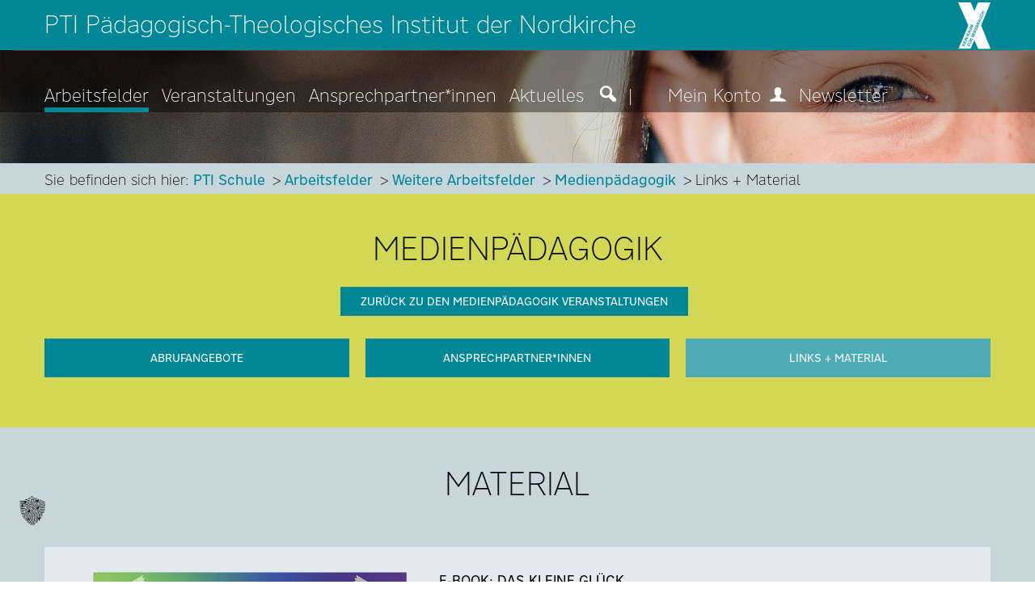

--- FILE ---
content_type: text/html; charset=utf-8
request_url: https://schule.pti.nordkirche.de/arbeitsfelder/weitere-arbeitsfelder/medienpaedagogik/links-material
body_size: 11173
content:
<!DOCTYPE html>
<html lang="de-DE">
<head>

<meta charset="utf-8">
<!-- 
	This website is powered by TYPO3 - inspiring people to share!
	TYPO3 is a free open source Content Management Framework initially created by Kasper Skaarhoj and licensed under GNU/GPL.
	TYPO3 is copyright 1998-2026 of Kasper Skaarhoj. Extensions are copyright of their respective owners.
	Information and contribution at https://typo3.org/
-->



<title>Links + Material</title>
<meta name="generator" content="TYPO3 CMS" />
<meta name="viewport" content="width=device-width, initial-scale=1.0, maximum-scale=1.0, user-scalable=0" />
<meta name="robots" content="index, follow" />
<meta name="twitter:card" content="summary" />
<meta name="apple-mobile-web-app-capable" content="yes" />
<meta name="language" content="EN" />


<link rel="stylesheet" type="text/css" href="/typo3conf/ext/provider/Resources/Public/Assets/css/app.css?1765533522" media="all">
<link rel="stylesheet" type="text/css" href="/typo3conf/ext/jn_lighterbox/Resources/Public/CSS/lightbox.min.css?1756111638" media="screen">




<script>
/*<![CDATA[*/
/*TS_inlineJS*/

    


/*]]>*/
</script>

<script src="https://cookie.jed.de/ccm19/public/app.js?apiKey=83dbbb1fea68d42fa98ca50f2ad1156c61ad5776b9e05d06&amp;domain=45efe30&amp;lang=de_DE" referrerpolicy="origin"></script>            <link rel="shortcut icon" type="image/x-icon" href="/fileadmin/nordkirche/pti-schule/favicon.ico">
            <link rel="icon" type="image/png" href="/fileadmin/nordkirche/pti-schule/favicon16x16.png" sizes="16x16">
            <link rel="icon" type="image/png" href="/fileadmin/nordkirche/pti-schule/favicon32x32.png" sizes="32x32">
            <link rel="icon" sizes="192x192" href="/fileadmin/nordkirche/pti-schule/touch-icon-192x192.png">
<link rel="canonical" href="https://schule.pti.nordkirche.de/arbeitsfelder/weitere-arbeitsfelder/medienpaedagogik/links-material"/>
</head>
<body class="ptipage">



<main class="docs-component" id="docs-xy-grid">

  <header>
    <section id="navigation">
        <div class='header-title  bg-pti-turquoise'>
            <div class="logo">
                
                
                        <a title="PTI Pädagogisch-Theologisches Institut der Nordkirche" href="/">PTI Pädagogisch-Theologisches Institut der Nordkirche</a>
                        <div class="kein-raum"><a href="https://schule.pti.nordkirche.de/aktuelles/kirche-gegen-sexualisierte-gewalt" target="_blank"><img src="/fileadmin/nordkirche/Kein-Raum_weiss_klein.gif" alt="Kein Raum für Missbrauch" /></a></div>
                    
                
                
                
            </div>
        </div>
        <div class="top-bar">
            <div class="top-bar-left">

                <ul class="menu topmenu show-for-large show-for-xlarge show-for-xxlarge">
                    
                </ul>
                <div class="title-bar">
                    
                        <div class="title-bar-element show-for-small-only" data-hide-for="large" data-responsive-toggle="provider-search">
                            <button class="search-icon" type="button" data-toggle="provider-search"><img src="/fileadmin/user_upload/Suche.svg" /></button>
                        </div>
                    
                    <div class="title-bar-element" data-hide-for="large" data-responsive-toggle="provider-menu">
                        <button class="menu-icon" type="button" data-toggle="provider-menu"></button>
                    </div>
                </div>
            </div>
            <div class="top-bar-right show-for-large show-for-xlarge show-for-xxlarge">
                <ul class="dropdown menu level1" data-dropdown-menu>
                    
                        <li class="nav-item active">
                            
                                    
                                            
                                                    
                                                            
                                                            <a class="nav-link active"
                                                               href="/arbeitsfelder"
                                                               target=""
                                                               title="Arbeitsfelder"
                                                            >
                                                                
                                                                    Arbeitsfelder
                                                                
                                                                
                                                            </a>
                                                        
                                                
                                        
                                


                            

                                <ul class="dropdown menu vertical">
                                    <li>
                                        <div class="navi-bg-gray">
                                            <ul class="dropdown menu level2">
                                                

                                                    <li class="nav-item-child">
                                                        
                                                                <a class="nav-link "
                                                                   href="/arbeitsfelder/grundschule"
                                                                   target=""
                                                                   title="Grundschule"
                                                                >
                                                                    Grundschule
                                                                </a>
                                                            

                                                        
                                                    </li>

                                                

                                                    <li class="nav-item-child">
                                                        
                                                                <a class="nav-link "
                                                                   href="/arbeitsfelder/sek-i"
                                                                   target=""
                                                                   title="Sek I"
                                                                >
                                                                    Sek I
                                                                </a>
                                                            

                                                        
                                                    </li>

                                                

                                                    <li class="nav-item-child">
                                                        
                                                                <a class="nav-link "
                                                                   href="/arbeitsfelder/sek-ii"
                                                                   target=""
                                                                   title="Sek II"
                                                                >
                                                                    Sek II
                                                                </a>
                                                            

                                                        
                                                    </li>

                                                

                                                    <li class="nav-item-child">
                                                        
                                                                <a class="nav-link "
                                                                   href="/arbeitsfelder/berufsbildende-schulen"
                                                                   target=""
                                                                   title="Berufsbildende Schulen"
                                                                >
                                                                    Berufsbildende Schulen
                                                                </a>
                                                            

                                                        
                                                    </li>

                                                

                                                    <li class="nav-item-child">
                                                        
                                                                <a class="nav-link "
                                                                   href="/arbeitsfelder/schulseelsorge"
                                                                   target=""
                                                                   title="Schulseelsorge"
                                                                >
                                                                    Schulseelsorge
                                                                </a>
                                                            

                                                        
                                                    </li>

                                                

                                                    <li class="nav-item-child">
                                                        
                                                                <a class="nav-link "
                                                                   href="/arbeitsfelder/wegweiser"
                                                                   target=""
                                                                   title="Wegweiser"
                                                                >
                                                                    Wegweiser
                                                                </a>
                                                            

                                                        
                                                    </li>

                                                

                                                    <li class="nav-item-child">
                                                        
                                                                <a class="nav-link "
                                                                   href="/arbeitsfelder/kommunikation-beratung"
                                                                   target=""
                                                                   title="Kommunikation &amp; Beratung"
                                                                >
                                                                    Kommunikation & Beratung
                                                                </a>
                                                            

                                                        
                                                    </li>

                                                

                                                    <li class="nav-item-child">
                                                        
                                                                <a class="nav-link "
                                                                   href="/arbeitsfelder/lernwerkstatt"
                                                                   target=""
                                                                   title="Lernwerkstatt"
                                                                >
                                                                    Lernwerkstatt
                                                                </a>
                                                            

                                                        
                                                    </li>

                                                

                                                    <li class="nav-item-child">
                                                        
                                                                <a class="nav-link active"
                                                                   href="/arbeitsfelder/weitere-arbeitsfelder"
                                                                   target=""
                                                                   title="Weitere Arbeitsfelder"
                                                                >
                                                                    > Weitere Arbeitsfelder
                                                                </a>
                                                            

                                                        
                                                            
                                                                <ul class="menu vertical menu-flex">
                                                                    
                                                                        
                                                                                <li class="nav-item-child-child">
                                                                                    
                                                                                            <a class="nav-link "
                                                                                               href="/arbeitsfelder/weitere-arbeitsfelder/ev-schulen"
                                                                                               target=""
                                                                                               title="Ev. Schulen"
                                                                                            >
                                                                                                <span>> </span><span>Ev. Schulen</span>
                                                                                            </a>
                                                                                        
                                                                                </li>
                                                                            
                                                                    
                                                                        
                                                                                <li class="nav-item-child-child">
                                                                                    
                                                                                            <a class="nav-link active"
                                                                                               href="/arbeitsfelder/weitere-arbeitsfelder/medienpaedagogik"
                                                                                               target=""
                                                                                               title="Medienpädagogik"
                                                                                            >
                                                                                                <span>> </span><span>Medienpädagogik</span>
                                                                                            </a>
                                                                                        
                                                                                </li>
                                                                            
                                                                    
                                                                        
                                                                                <li class="nav-item-child-child">
                                                                                    
                                                                                            <a class="nav-link "
                                                                                               href="/arbeitsfelder/weitere-arbeitsfelder/bibliotheken"
                                                                                               target=""
                                                                                               title="Bibliotheken"
                                                                                            >
                                                                                                <span>> </span><span>Bibliotheken</span>
                                                                                            </a>
                                                                                        
                                                                                </li>
                                                                            
                                                                    
                                                                </ul>
                                                            
                                                        
                                                    </li>

                                                

                                                    <li class="nav-item-child">
                                                         
                                                                

                                                        
                                                    </li>

                                                
                                            </ul>
                                        </div>
                                    </li>
                                </ul>
                            



                        </li>
                    
                        <li class="nav-item ">
                            
                                    
                                            
                                                    
                                                            
                                                            <a class="nav-link "
                                                               href="/veranstaltungen"
                                                               target=""
                                                               title="Veranstaltungen"
                                                            >
                                                                
                                                                    Veranstaltungen
                                                                
                                                                
                                                            </a>
                                                        
                                                
                                        
                                


                            

                                <ul class="dropdown menu vertical">
                                    <li>
                                        <div class="navi-bg-gray">
                                            <ul class="dropdown menu level2">
                                                

                                                    <li class="nav-item-child">
                                                        
                                                                <a class="nav-link "
                                                                   href="/veranstaltungen/anmeldebedingungen"
                                                                   target=""
                                                                   title="Anmeldebedingungen"
                                                                >
                                                                    Anmeldebedingungen
                                                                </a>
                                                            

                                                        
                                                    </li>

                                                
                                            </ul>
                                        </div>
                                    </li>
                                </ul>
                            



                        </li>
                    
                        <li class="nav-item ">
                            
                                    
                                            
                                                    
                                                            
                                                            <a class="nav-link "
                                                               href="/ansprechpartnerinnen"
                                                               target=""
                                                               title="Ansprechpartner*innen"
                                                            >
                                                                
                                                                    Ansprechpartner*innen
                                                                
                                                                
                                                            </a>
                                                        
                                                
                                        
                                


                            



                        </li>
                    
                        <li class="nav-item ">
                            
                                    
                                            
                                                    
                                                            
                                                            <a class="nav-link "
                                                               href="/aktuelles"
                                                               target=""
                                                               title="Aktuelles"
                                                            >
                                                                
                                                                    Aktuelles
                                                                
                                                                
                                                            </a>
                                                        
                                                
                                        
                                


                            

                                <ul class="dropdown menu vertical">
                                    <li>
                                        <div class="navi-bg-gray">
                                            <ul class="dropdown menu level2">
                                                

                                                    <li class="nav-item-child">
                                                        
                                                                <a class="nav-link "
                                                                   href="/aktuelles/weihnachten"
                                                                   target=""
                                                                   title="Weihnachten"
                                                                >
                                                                    Weihnachten
                                                                </a>
                                                            

                                                        
                                                    </li>

                                                

                                                    <li class="nav-item-child">
                                                        
                                                                <a class="nav-link "
                                                                   href="/aktuelles/religioese-bildung-fuer-alle"
                                                                   target=""
                                                                   title="Religiöse Bildung für alle"
                                                                >
                                                                    Religiöse Bildung für alle
                                                                </a>
                                                            

                                                        
                                                    </li>

                                                

                                                    <li class="nav-item-child">
                                                        
                                                                <a class="nav-link "
                                                                   href="/aktuelles/hoffnung"
                                                                   target=""
                                                                   title="Hoffnung"
                                                                >
                                                                    Hoffnung
                                                                </a>
                                                            

                                                        
                                                    </li>

                                                

                                                    <li class="nav-item-child">
                                                        
                                                                <a class="nav-link "
                                                                   href="/aktuelles/demokratie-staerken"
                                                                   target=""
                                                                   title="Demokratie stärken"
                                                                >
                                                                    Demokratie stärken
                                                                </a>
                                                            

                                                        
                                                    </li>

                                                

                                                    <li class="nav-item-child">
                                                        
                                                                <a class="nav-link "
                                                                   href="/aktuelles/der-nahostkonflikt"
                                                                   target=""
                                                                   title="Der Nahostkonflikt"
                                                                >
                                                                    Der Nahostkonflikt
                                                                </a>
                                                            

                                                        
                                                    </li>

                                                

                                                    <li class="nav-item-child">
                                                        
                                                                <a class="nav-link "
                                                                   href="/aktuelles/kirche-gegen-sexualisierte-gewalt"
                                                                   target=""
                                                                   title="Kirche gegen sexualisierte Gewalt"
                                                                >
                                                                    Kirche gegen sexualisierte Gewalt
                                                                </a>
                                                            

                                                        
                                                    </li>

                                                

                                                    <li class="nav-item-child">
                                                        
                                                                <a class="nav-link "
                                                                   href="/aktuelles/angriffskrieg-ukraine"
                                                                   target=""
                                                                   title="Angriffskrieg Ukraine"
                                                                >
                                                                    Angriffskrieg Ukraine
                                                                </a>
                                                            

                                                        
                                                    </li>

                                                

                                                    <li class="nav-item-child">
                                                        
                                                                <a class="nav-link "
                                                                   href="/aktuelles/vokation"
                                                                   target=""
                                                                   title="Vokation"
                                                                >
                                                                    Vokation
                                                                </a>
                                                            

                                                        
                                                    </li>

                                                

                                                    <li class="nav-item-child">
                                                        
                                                                <a class="nav-link "
                                                                   href="/aktuelles/raum-fuer-fragen"
                                                                   target=""
                                                                   title="Raum für Fragen"
                                                                >
                                                                    Raum für Fragen
                                                                </a>
                                                            

                                                        
                                                    </li>

                                                
                                            </ul>
                                        </div>
                                    </li>
                                </ul>
                            



                        </li>
                    
                        <li class="nav-item ">
                            
                                    
                                            
                                                    
                                            <span id="btnSuche">
                                              
                                                <img src="/fileadmin/user_upload/Suche.svg" alt="Suche" id="imgSuche" class="navi-icon" />
                                                <img src="/fileadmin/user_upload/Schliessen-weiss.svg" alt="Suche" id="imgSchliessen" class="navi-icon" />
                                              
                                            </span>
                                                        
                                                
                                        
                                


                            



                        </li>
                    
                        <li class="nav-item ">
                            
                                    
                                            
                                                    
                                                            <span class="navi-spacer">|</span>
                                                            <a class="nav-link  navi-border-left"
                                                               href="/mein-konto/anmeldung"
                                                               target=""
                                                               title="Mein Konto"
                                                            >
                                                                
                                                                    Mein Konto
                                                                
                                                                
                                                                    <img src="/fileadmin/user_upload/LogIn.svg" alt="Mein Konto" class="navi-icon" />
                                                                
                                                            </a>
                                                        
                                                
                                        
                                


                            

                                <ul class="dropdown menu vertical">
                                    <li>
                                        <div class="navi-bg-gray">
                                            <ul class="dropdown menu level2">
                                                

                                                    <li class="nav-item-child">
                                                        
                                                                <a class="nav-link "
                                                                   href="/mein-konto/anmeldung"
                                                                   target=""
                                                                   title="Anmeldung"
                                                                >
                                                                    Anmeldung
                                                                </a>
                                                            

                                                        
                                                    </li>

                                                
                                            </ul>
                                        </div>
                                    </li>
                                </ul>
                            



                        </li>
                    
                        <li class="nav-item ">
                            
                                    
                                            
                                                    
                                                            
                                                            <a class="nav-link "
                                                               href="/mein-konto/anmeldung"
                                                               target=""
                                                               title="Newsletter"
                                                            >
                                                                
                                                                    Newsletter
                                                                
                                                                
                                                            </a>
                                                        
                                                
                                        
                                


                            



                        </li>
                    
                </ul>
            </div>
        </div>
        
            <div id="provider-search" class="hide-for-large hide-for-xlarge hide-for-xxlarge">
                <div class="grid-x grid-padding-x">
                    <div class="cell small-0 medium-1 large-1"></div>
                    <div class="cell small-12 medium-10 large-10">
                        <div class="search"><form autocomplete="off" method="get" id="form_kesearch_pi1_2" name="form_kesearch_pi1" action="/suche">
                            <input type="text" class="ke_search_sword" id="ke_search_sword2" name="tx_kesearch_pi1[sword]" value="" placeholder="">
                        </form><ul class="searchResult"></ul></div>
                    </div>
                    <div class="cell small-0 medium-1 large-1"></div>
                </div>
            </div>
        
        <div id="provider-menu" class="hide-for-large hide-for-xlarge hide-for-xxlarge">
            <ul class="vertical menu drilldown" data-drilldown data-auto-height="true" data-animate-height="true" data-animation-duration="2000">
                
                    <li class="nav-item active">
                        <a class="nav-link active"
                           href="/arbeitsfelder"
                           target=""
                           title="Arbeitsfelder"
                        >
                            Arbeitsfelder
                        </a>
                        
                            <ul class="menu vertical">
                                
                                        <li class="nav-item-child">
                                            <a class="nav-link active"
                                               href="/arbeitsfelder"
                                               target=""
                                               title="Arbeitsfelder"
                                            >
                                                Arbeitsfelder
                                            </a>
                                        </li>
                                    
                                
                                    <li class="nav-item-child">
                                        
                                                <a class="nav-link "
                                                   href="/arbeitsfelder/grundschule"
                                                   target=""
                                                   title="Grundschule"
                                                >
                                                    Grundschule
                                                </a>
                                            
                                        
                                            <ul class="menu vertical" data-animation-duration="2000">
                                                
                                                        <li class="nav-item-child-child">
                                                            <a class="nav-link "
                                                               href="/arbeitsfelder/grundschule"
                                                               target=""
                                                               title="Grundschule"
                                                            >
                                                                Grundschule
                                                            </a>
                                                        </li>
                                                    
                                                
                                                    
                                                            
                                                                    <li class="nav-item-child-child">
                                                                        <a class="nav-link "
                                                                           href="/arbeitsfelder/grundschule/abrufangebote"
                                                                           target=""
                                                                           title="Abrufangebote"
                                                                        >
                                                                            <span>> </span><span>Abrufangebote</span>
                                                                        </a>
                                                                    </li>
                                                                
                                                        

                                                
                                                    
                                                            
                                                                    <li class="nav-item-child-child">
                                                                        <a class="nav-link "
                                                                           href="/arbeitsfelder/grundschule/ansprechpartnerinnen"
                                                                           target=""
                                                                           title="Ansprechpartner*innen"
                                                                        >
                                                                            <span>> </span><span>Ansprechpartner*innen</span>
                                                                        </a>
                                                                    </li>
                                                                
                                                        

                                                
                                                    
                                                            
                                                                    <li class="nav-item-child-child">
                                                                        <a class="nav-link "
                                                                           href="/arbeitsfelder/grundschule/links-material"
                                                                           target=""
                                                                           title="Links + Material"
                                                                        >
                                                                            <span>> </span><span>Links + Material</span>
                                                                        </a>
                                                                    </li>
                                                                
                                                        

                                                
                                            </ul>
                                        
                                    </li>
                                
                                    <li class="nav-item-child">
                                        
                                                <a class="nav-link "
                                                   href="/arbeitsfelder/sek-i"
                                                   target=""
                                                   title="Sek I"
                                                >
                                                    Sek I
                                                </a>
                                            
                                        
                                            <ul class="menu vertical" data-animation-duration="2000">
                                                
                                                        <li class="nav-item-child-child">
                                                            <a class="nav-link "
                                                               href="/arbeitsfelder/sek-i"
                                                               target=""
                                                               title="Sek I"
                                                            >
                                                                Sek I
                                                            </a>
                                                        </li>
                                                    
                                                
                                                    
                                                            
                                                                    <li class="nav-item-child-child">
                                                                        <a class="nav-link "
                                                                           href="/arbeitsfelder/sek-i/abrufangebote"
                                                                           target=""
                                                                           title="Abrufangebote"
                                                                        >
                                                                            <span>> </span><span>Abrufangebote</span>
                                                                        </a>
                                                                    </li>
                                                                
                                                        

                                                
                                                    
                                                            
                                                                    <li class="nav-item-child-child">
                                                                        <a class="nav-link "
                                                                           href="/arbeitsfelder/sek-i/ansprechpartnerinnen"
                                                                           target=""
                                                                           title="Ansprechpartner*innen"
                                                                        >
                                                                            <span>> </span><span>Ansprechpartner*innen</span>
                                                                        </a>
                                                                    </li>
                                                                
                                                        

                                                
                                                    
                                                            
                                                                    <li class="nav-item-child-child">
                                                                        <a class="nav-link "
                                                                           href="/arbeitsfelder/sek-i/links-material"
                                                                           target=""
                                                                           title="Links + Material"
                                                                        >
                                                                            <span>> </span><span>Links + Material</span>
                                                                        </a>
                                                                    </li>
                                                                
                                                        

                                                
                                                    
                                                            
                                                                    <li class="nav-item-child-child">
                                                                        <a class="nav-link "
                                                                           href="/arbeitsfelder/sek-i/lernwerkstatt-hamburg"
                                                                           target=""
                                                                           title="Lernwerkstatt Hamburg"
                                                                        >
                                                                            <span>> </span><span>Lernwerkstatt Hamburg</span>
                                                                        </a>
                                                                    </li>
                                                                
                                                        

                                                
                                            </ul>
                                        
                                    </li>
                                
                                    <li class="nav-item-child">
                                        
                                                <a class="nav-link "
                                                   href="/arbeitsfelder/sek-ii"
                                                   target=""
                                                   title="Sek II"
                                                >
                                                    Sek II
                                                </a>
                                            
                                        
                                            <ul class="menu vertical" data-animation-duration="2000">
                                                
                                                        <li class="nav-item-child-child">
                                                            <a class="nav-link "
                                                               href="/arbeitsfelder/sek-ii"
                                                               target=""
                                                               title="Sek II"
                                                            >
                                                                Sek II
                                                            </a>
                                                        </li>
                                                    
                                                
                                                    
                                                            
                                                                    <li class="nav-item-child-child">
                                                                        <a class="nav-link "
                                                                           href="/arbeitsfelder/sek-ii/abrufangebote"
                                                                           target=""
                                                                           title="Abrufangebote"
                                                                        >
                                                                            <span>> </span><span>Abrufangebote</span>
                                                                        </a>
                                                                    </li>
                                                                
                                                        

                                                
                                                    
                                                            
                                                                    <li class="nav-item-child-child">
                                                                        <a class="nav-link "
                                                                           href="/arbeitsfelder/sek-ii/ansprechpartnerinnen"
                                                                           target=""
                                                                           title="Ansprechpartner*innen"
                                                                        >
                                                                            <span>> </span><span>Ansprechpartner*innen</span>
                                                                        </a>
                                                                    </li>
                                                                
                                                        

                                                
                                                    
                                                            
                                                                    <li class="nav-item-child-child">
                                                                        <a class="nav-link "
                                                                           href="/arbeitsfelder/sek-ii/links-material"
                                                                           target=""
                                                                           title="Links + Material"
                                                                        >
                                                                            <span>> </span><span>Links + Material</span>
                                                                        </a>
                                                                    </li>
                                                                
                                                        

                                                
                                            </ul>
                                        
                                    </li>
                                
                                    <li class="nav-item-child">
                                        
                                                <a class="nav-link "
                                                   href="/arbeitsfelder/berufsbildende-schulen"
                                                   target=""
                                                   title="Berufsbildende Schulen"
                                                >
                                                    Berufsbildende Schulen
                                                </a>
                                            
                                        
                                            <ul class="menu vertical" data-animation-duration="2000">
                                                
                                                        <li class="nav-item-child-child">
                                                            <a class="nav-link "
                                                               href="/arbeitsfelder/berufsbildende-schulen"
                                                               target=""
                                                               title="Berufsbildende Schulen"
                                                            >
                                                                Berufsbildende Schulen
                                                            </a>
                                                        </li>
                                                    
                                                
                                                    
                                                            
                                                                    <li class="nav-item-child-child">
                                                                        <a class="nav-link "
                                                                           href="/arbeitsfelder/berufsbildende-schulen/ansprechpartnerinnen"
                                                                           target=""
                                                                           title="Ansprechpartner*innen"
                                                                        >
                                                                            <span>> </span><span>Ansprechpartner*innen</span>
                                                                        </a>
                                                                    </li>
                                                                
                                                        

                                                
                                                    
                                                            
                                                                    <li class="nav-item-child-child">
                                                                        <a class="nav-link "
                                                                           href="/arbeitsfelder/berufsbildende-schulen/links-material"
                                                                           target=""
                                                                           title="Links + Material"
                                                                        >
                                                                            <span>> </span><span>Links + Material</span>
                                                                        </a>
                                                                    </li>
                                                                
                                                        

                                                
                                            </ul>
                                        
                                    </li>
                                
                                    <li class="nav-item-child">
                                        
                                                <a class="nav-link "
                                                   href="/arbeitsfelder/schulseelsorge"
                                                   target=""
                                                   title="Schulseelsorge"
                                                >
                                                    Schulseelsorge
                                                </a>
                                            
                                        
                                            <ul class="menu vertical" data-animation-duration="2000">
                                                
                                                        <li class="nav-item-child-child">
                                                            <a class="nav-link "
                                                               href="/arbeitsfelder/schulseelsorge"
                                                               target=""
                                                               title="Schulseelsorge"
                                                            >
                                                                Schulseelsorge
                                                            </a>
                                                        </li>
                                                    
                                                
                                                    
                                                            
                                                                    <li class="nav-item-child-child">
                                                                        <a class="nav-link "
                                                                           href="/arbeitsfelder/schulseelsorge/abrufangebote"
                                                                           target=""
                                                                           title="Abrufangebote"
                                                                        >
                                                                            <span>> </span><span>Abrufangebote</span>
                                                                        </a>
                                                                    </li>
                                                                
                                                        

                                                
                                                    
                                                            
                                                                    <li class="nav-item-child-child">
                                                                        <a class="nav-link "
                                                                           href="/arbeitsfelder/schulseelsorge/ansprechpartnerinnen"
                                                                           target=""
                                                                           title="Ansprechpartner*innen"
                                                                        >
                                                                            <span>> </span><span>Ansprechpartner*innen</span>
                                                                        </a>
                                                                    </li>
                                                                
                                                        

                                                
                                                    
                                                            
                                                                    <li class="nav-item-child-child">
                                                                        <a class="nav-link "
                                                                           href="/arbeitsfelder/schulseelsorge/links-material"
                                                                           target=""
                                                                           title="Links + Material"
                                                                        >
                                                                            <span>> </span><span>Links + Material</span>
                                                                        </a>
                                                                    </li>
                                                                
                                                        

                                                
                                            </ul>
                                        
                                    </li>
                                
                                    <li class="nav-item-child">
                                        
                                                <a class="nav-link "
                                                   href="/arbeitsfelder/wegweiser"
                                                   target=""
                                                   title="Wegweiser"
                                                >
                                                    Wegweiser
                                                </a>
                                            
                                        
                                            <ul class="menu vertical" data-animation-duration="2000">
                                                
                                                        <li class="nav-item-child-child">
                                                            <a class="nav-link "
                                                               href="/arbeitsfelder/wegweiser"
                                                               target=""
                                                               title="Wegweiser"
                                                            >
                                                                Wegweiser
                                                            </a>
                                                        </li>
                                                    
                                                
                                                    
                                                            
                                                                    <li class="nav-item-child-child">
                                                                        <a class="nav-link "
                                                                           href="/arbeitsfelder/wegweiser/dabei-sein"
                                                                           target=""
                                                                           title="Dabei sein"
                                                                        >
                                                                            <span>> </span><span>Dabei sein</span>
                                                                        </a>
                                                                    </li>
                                                                
                                                        

                                                
                                                    
                                                            
                                                                    <li class="nav-item-child-child">
                                                                        <a class="nav-link "
                                                                           href="/arbeitsfelder/wegweiser/informationen-und-links"
                                                                           target=""
                                                                           title="Informationen und Links"
                                                                        >
                                                                            <span>> </span><span>Informationen und Links</span>
                                                                        </a>
                                                                    </li>
                                                                
                                                        

                                                
                                                    
                                                            
                                                                    <li class="nav-item-child-child">
                                                                        <a class="nav-link "
                                                                           href="/arbeitsfelder/wegweiser/kontakt"
                                                                           target=""
                                                                           title="Kontakt"
                                                                        >
                                                                            <span>> </span><span>Kontakt</span>
                                                                        </a>
                                                                    </li>
                                                                
                                                        

                                                
                                            </ul>
                                        
                                    </li>
                                
                                    <li class="nav-item-child">
                                        
                                                <a class="nav-link "
                                                   href="/arbeitsfelder/kommunikation-beratung"
                                                   target=""
                                                   title="Kommunikation &amp; Beratung"
                                                >
                                                    Kommunikation & Beratung
                                                </a>
                                            
                                        
                                            <ul class="menu vertical" data-animation-duration="2000">
                                                
                                                        <li class="nav-item-child-child">
                                                            <a class="nav-link "
                                                               href="/arbeitsfelder/kommunikation-beratung"
                                                               target=""
                                                               title="Kommunikation &amp; Beratung"
                                                            >
                                                                Kommunikation & Beratung
                                                            </a>
                                                        </li>
                                                    
                                                
                                                    
                                                            
                                                                    <li class="nav-item-child-child">
                                                                        <a class="nav-link "
                                                                           href="/arbeitsfelder/kommunikation-beratung/aktuelles"
                                                                           target=""
                                                                           title="Aktuelles"
                                                                        >
                                                                            <span>> </span><span>Aktuelles</span>
                                                                        </a>
                                                                    </li>
                                                                
                                                        

                                                
                                                    
                                                            
                                                                    <li class="nav-item-child-child">
                                                                        <a class="nav-link "
                                                                           href="/arbeitsfelder/kommunikation-beratung/leistungen"
                                                                           target=""
                                                                           title="Leistungen"
                                                                        >
                                                                            <span>> </span><span>Leistungen</span>
                                                                        </a>
                                                                    </li>
                                                                
                                                        

                                                
                                                    
                                                            
                                                                    <li class="nav-item-child-child">
                                                                        <a class="nav-link "
                                                                           href="/arbeitsfelder/kommunikation-beratung/beratungsprozess"
                                                                           target=""
                                                                           title="Beratungsprozess"
                                                                        >
                                                                            <span>> </span><span>Beratungsprozess</span>
                                                                        </a>
                                                                    </li>
                                                                
                                                        

                                                
                                                    
                                                            
                                                                    <li class="nav-item-child-child">
                                                                        <a class="nav-link "
                                                                           href="/arbeitsfelder/kommunikation-beratung/veranstaltungen"
                                                                           target=""
                                                                           title="Veranstaltungen"
                                                                        >
                                                                            <span>> </span><span>Veranstaltungen</span>
                                                                        </a>
                                                                    </li>
                                                                
                                                        

                                                
                                                    
                                                            
                                                                    <li class="nav-item-child-child">
                                                                        <a class="nav-link "
                                                                           href="/arbeitsfelder/kommunikation-beratung/kontakt"
                                                                           target=""
                                                                           title="Kontakt"
                                                                        >
                                                                            <span>> </span><span>Kontakt</span>
                                                                        </a>
                                                                    </li>
                                                                
                                                        

                                                
                                            </ul>
                                        
                                    </li>
                                
                                    <li class="nav-item-child">
                                        
                                                <a class="nav-link "
                                                   href="/arbeitsfelder/lernwerkstatt"
                                                   target=""
                                                   title="Lernwerkstatt"
                                                >
                                                    Lernwerkstatt
                                                </a>
                                            
                                        
                                            <ul class="menu vertical" data-animation-duration="2000">
                                                
                                                        <li class="nav-item-child-child">
                                                            <a class="nav-link "
                                                               href="/arbeitsfelder/lernwerkstatt"
                                                               target=""
                                                               title="Lernwerkstatt"
                                                            >
                                                                Lernwerkstatt
                                                            </a>
                                                        </li>
                                                    
                                                
                                                    
                                                            
                                                                    <li class="nav-item-child-child">
                                                                        <a class="nav-link "
                                                                           href="/arbeitsfelder/lernwerkstatt/material"
                                                                           target=""
                                                                           title="Material"
                                                                        >
                                                                            <span>> </span><span>Material</span>
                                                                        </a>
                                                                    </li>
                                                                
                                                        

                                                
                                            </ul>
                                        
                                    </li>
                                
                                    <li class="nav-item-child">
                                        
                                                <a class="nav-link active"
                                                   href="/arbeitsfelder/weitere-arbeitsfelder"
                                                   target=""
                                                   title="Weitere Arbeitsfelder"
                                                >
                                                    Weitere Arbeitsfelder
                                                </a>
                                            
                                        
                                            <ul class="menu vertical" data-animation-duration="2000">
                                                
                                                        <li class="nav-item-child-child">
                                                            <a class="nav-link active"
                                                               href="/arbeitsfelder/weitere-arbeitsfelder"
                                                               target=""
                                                               title="Weitere Arbeitsfelder"
                                                            >
                                                                Weitere Arbeitsfelder
                                                            </a>
                                                        </li>
                                                    
                                                
                                                    
                                                            
                                                                    <li class="nav-item-child-child">
                                                                        <a class="nav-link "
                                                                           href="/arbeitsfelder/weitere-arbeitsfelder/ev-schulen"
                                                                           target=""
                                                                           title="Ev. Schulen"
                                                                        >
                                                                            <span>> </span><span>Ev. Schulen</span>
                                                                        </a>
                                                                    </li>
                                                                
                                                        

                                                
                                                    
                                                            
                                                                    <li class="nav-item-child-child">
                                                                        <a class="nav-link active"
                                                                           href="/arbeitsfelder/weitere-arbeitsfelder/medienpaedagogik"
                                                                           target=""
                                                                           title="Medienpädagogik"
                                                                        >
                                                                            <span>> </span><span>Medienpädagogik</span>
                                                                        </a>
                                                                    </li>
                                                                
                                                        

                                                
                                                    
                                                            
                                                                    <li class="nav-item-child-child">
                                                                        <a class="nav-link "
                                                                           href="/arbeitsfelder/weitere-arbeitsfelder/bibliotheken"
                                                                           target=""
                                                                           title="Bibliotheken"
                                                                        >
                                                                            <span>> </span><span>Bibliotheken</span>
                                                                        </a>
                                                                    </li>
                                                                
                                                        

                                                
                                            </ul>
                                        
                                    </li>
                                
                                    <li class="nav-item-child">
                                        
                                                <br />
                                            
                                        
                                    </li>
                                
                            </ul>
                        
                    </li>
                
                    <li class="nav-item ">
                        <a class="nav-link "
                           href="/veranstaltungen"
                           target=""
                           title="Veranstaltungen"
                        >
                            Veranstaltungen
                        </a>
                        
                            <ul class="menu vertical">
                                
                                        <li class="nav-item-child">
                                            <a class="nav-link "
                                               href="/veranstaltungen"
                                               target=""
                                               title="Veranstaltungen"
                                            >
                                                Veranstaltungen
                                            </a>
                                        </li>
                                    
                                
                                    <li class="nav-item-child">
                                        
                                                <a class="nav-link "
                                                   href="/veranstaltungen/anmeldebedingungen"
                                                   target=""
                                                   title="Anmeldebedingungen"
                                                >
                                                    Anmeldebedingungen
                                                </a>
                                            
                                        
                                    </li>
                                
                            </ul>
                        
                    </li>
                
                    <li class="nav-item ">
                        <a class="nav-link "
                           href="/ansprechpartnerinnen"
                           target=""
                           title="Ansprechpartner*innen"
                        >
                            Ansprechpartner*innen
                        </a>
                        
                    </li>
                
                    <li class="nav-item ">
                        <a class="nav-link "
                           href="/aktuelles"
                           target=""
                           title="Aktuelles"
                        >
                            Aktuelles
                        </a>
                        
                            <ul class="menu vertical">
                                
                                        <li class="nav-item-child">
                                            <a class="nav-link "
                                               href="/aktuelles"
                                               target=""
                                               title="Aktuelles"
                                            >
                                                Aktuelles
                                            </a>
                                        </li>
                                    
                                
                                    <li class="nav-item-child">
                                        
                                                <a class="nav-link "
                                                   href="/aktuelles/weihnachten"
                                                   target=""
                                                   title="Weihnachten"
                                                >
                                                    Weihnachten
                                                </a>
                                            
                                        
                                    </li>
                                
                                    <li class="nav-item-child">
                                        
                                                <a class="nav-link "
                                                   href="/aktuelles/religioese-bildung-fuer-alle"
                                                   target=""
                                                   title="Religiöse Bildung für alle"
                                                >
                                                    Religiöse Bildung für alle
                                                </a>
                                            
                                        
                                    </li>
                                
                                    <li class="nav-item-child">
                                        
                                                <a class="nav-link "
                                                   href="/aktuelles/hoffnung"
                                                   target=""
                                                   title="Hoffnung"
                                                >
                                                    Hoffnung
                                                </a>
                                            
                                        
                                    </li>
                                
                                    <li class="nav-item-child">
                                        
                                                <a class="nav-link "
                                                   href="/aktuelles/demokratie-staerken"
                                                   target=""
                                                   title="Demokratie stärken"
                                                >
                                                    Demokratie stärken
                                                </a>
                                            
                                        
                                    </li>
                                
                                    <li class="nav-item-child">
                                        
                                                <a class="nav-link "
                                                   href="/aktuelles/der-nahostkonflikt"
                                                   target=""
                                                   title="Der Nahostkonflikt"
                                                >
                                                    Der Nahostkonflikt
                                                </a>
                                            
                                        
                                            <ul class="menu vertical" data-animation-duration="2000">
                                                
                                                        <li class="nav-item-child-child">
                                                            <a class="nav-link "
                                                               href="/aktuelles/der-nahostkonflikt"
                                                               target=""
                                                               title="Der Nahostkonflikt"
                                                            >
                                                                Der Nahostkonflikt
                                                            </a>
                                                        </li>
                                                    
                                                
                                                    
                                                            
                                                                    <li class="nav-item-child-child">
                                                                        <a class="nav-link "
                                                                           href="/aktuelles/der-nahostkonflikt/pressemitteilung-der-schura"
                                                                           target=""
                                                                           title="Pressemitteilung der SCHURA"
                                                                        >
                                                                            <span>> </span><span>Pressemitteilung der SCHURA</span>
                                                                        </a>
                                                                    </li>
                                                                
                                                        

                                                
                                                    
                                                            
                                                                    <li class="nav-item-child-child">
                                                                        <a class="nav-link "
                                                                           href="/aktuelles/der-nahostkonflikt/paedagogische-herausforderungen-und-tipps"
                                                                           target=""
                                                                           title="Pädagogische Herausforderungen und Tipps"
                                                                        >
                                                                            <span>> </span><span>Pädagogische Herausforderungen und Tipps</span>
                                                                        </a>
                                                                    </li>
                                                                
                                                        

                                                
                                            </ul>
                                        
                                    </li>
                                
                                    <li class="nav-item-child">
                                        
                                                <a class="nav-link "
                                                   href="/aktuelles/kirche-gegen-sexualisierte-gewalt"
                                                   target=""
                                                   title="Kirche gegen sexualisierte Gewalt"
                                                >
                                                    Kirche gegen sexualisierte Gewalt
                                                </a>
                                            
                                        
                                    </li>
                                
                                    <li class="nav-item-child">
                                        
                                                <a class="nav-link "
                                                   href="/aktuelles/angriffskrieg-ukraine"
                                                   target=""
                                                   title="Angriffskrieg Ukraine"
                                                >
                                                    Angriffskrieg Ukraine
                                                </a>
                                            
                                        
                                    </li>
                                
                                    <li class="nav-item-child">
                                        
                                                <a class="nav-link "
                                                   href="/aktuelles/vokation"
                                                   target=""
                                                   title="Vokation"
                                                >
                                                    Vokation
                                                </a>
                                            
                                        
                                    </li>
                                
                                    <li class="nav-item-child">
                                        
                                                <a class="nav-link "
                                                   href="/aktuelles/raum-fuer-fragen"
                                                   target=""
                                                   title="Raum für Fragen"
                                                >
                                                    Raum für Fragen
                                                </a>
                                            
                                        
                                            <ul class="menu vertical" data-animation-duration="2000">
                                                
                                                        <li class="nav-item-child-child">
                                                            <a class="nav-link "
                                                               href="/aktuelles/raum-fuer-fragen"
                                                               target=""
                                                               title="Raum für Fragen"
                                                            >
                                                                Raum für Fragen
                                                            </a>
                                                        </li>
                                                    
                                                
                                                    
                                                            
                                                                    <li class="nav-item-child-child">
                                                                        <a class="nav-link "
                                                                           href="/aktuelles/raum-fuer-fragen/gerechtigkeit-gs"
                                                                           target=""
                                                                           title="Gerechtigkeit GS"
                                                                        >
                                                                            <span>> </span><span>Gerechtigkeit GS</span>
                                                                        </a>
                                                                    </li>
                                                                
                                                        

                                                
                                                    
                                                            
                                                                    <li class="nav-item-child-child">
                                                                        <a class="nav-link "
                                                                           href="/aktuelles/raum-fuer-fragen/gerechtigkeit"
                                                                           target=""
                                                                           title="Gerechtigkeit"
                                                                        >
                                                                            <span>> </span><span>Gerechtigkeit</span>
                                                                        </a>
                                                                    </li>
                                                                
                                                        

                                                
                                                    
                                                            
                                                                    <li class="nav-item-child-child">
                                                                        <a class="nav-link "
                                                                           href="/aktuelles/raum-fuer-fragen/demokratie"
                                                                           target=""
                                                                           title="Demokratie"
                                                                        >
                                                                            <span>> </span><span>Demokratie</span>
                                                                        </a>
                                                                    </li>
                                                                
                                                        

                                                
                                                    
                                                            
                                                                    <li class="nav-item-child-child">
                                                                        <a class="nav-link "
                                                                           href="/aktuelles/raum-fuer-fragen/demokratie-gs"
                                                                           target=""
                                                                           title="Demokratie GS"
                                                                        >
                                                                            <span>> </span><span>Demokratie GS</span>
                                                                        </a>
                                                                    </li>
                                                                
                                                        

                                                
                                                    
                                                            
                                                                    <li class="nav-item-child-child">
                                                                        <a class="nav-link "
                                                                           href="/aktuelles/raum-fuer-fragen/ki"
                                                                           target=""
                                                                           title="KI"
                                                                        >
                                                                            <span>> </span><span>KI</span>
                                                                        </a>
                                                                    </li>
                                                                
                                                        

                                                
                                                    
                                                            
                                                                    <li class="nav-item-child-child">
                                                                        <a class="nav-link "
                                                                           href="/aktuelles/raum-fuer-fragen/zukunft-gs"
                                                                           target=""
                                                                           title="Zukunft GS"
                                                                        >
                                                                            <span>> </span><span>Zukunft GS</span>
                                                                        </a>
                                                                    </li>
                                                                
                                                        

                                                
                                                    
                                                            
                                                                    <li class="nav-item-child-child">
                                                                        <a class="nav-link "
                                                                           href="/aktuelles/raum-fuer-fragen/scheitern"
                                                                           target=""
                                                                           title="Scheitern"
                                                                        >
                                                                            <span>> </span><span>Scheitern</span>
                                                                        </a>
                                                                    </li>
                                                                
                                                        

                                                
                                                    
                                                            
                                                                    <li class="nav-item-child-child">
                                                                        <a class="nav-link "
                                                                           href="/aktuelles/raum-fuer-fragen/scheitern-gs"
                                                                           target=""
                                                                           title="Scheitern_GS"
                                                                        >
                                                                            <span>> </span><span>Scheitern_GS</span>
                                                                        </a>
                                                                    </li>
                                                                
                                                        

                                                
                                                    
                                                            
                                                                    <li class="nav-item-child-child">
                                                                        <a class="nav-link "
                                                                           href="/aktuelles/raum-fuer-fragen/zukunft"
                                                                           target=""
                                                                           title="Zukunft"
                                                                        >
                                                                            <span>> </span><span>Zukunft</span>
                                                                        </a>
                                                                    </li>
                                                                
                                                        

                                                
                                            </ul>
                                        
                                    </li>
                                
                            </ul>
                        
                    </li>
                
                    <li class="nav-item ">
                        <a class="nav-link "
                           href="/suche"
                           target=""
                           title="Suche"
                        >
                            Suche
                        </a>
                        
                    </li>
                
                    <li class="nav-item ">
                        <a class="nav-link "
                           href="/mein-konto/anmeldung"
                           target=""
                           title="Mein Konto"
                        >
                            Mein Konto
                        </a>
                        
                            <ul class="menu vertical">
                                
                                        <li class="nav-item-child">
                                            <a class="nav-link "
                                               href="/mein-konto/anmeldung"
                                               target=""
                                               title="Mein Konto"
                                            >
                                                Mein Konto
                                            </a>
                                        </li>
                                    
                                
                                    <li class="nav-item-child">
                                        
                                                <a class="nav-link "
                                                   href="/mein-konto/anmeldung"
                                                   target=""
                                                   title="Anmeldung"
                                                >
                                                    Anmeldung
                                                </a>
                                            
                                        
                                    </li>
                                
                            </ul>
                        
                    </li>
                
                    <li class="nav-item ">
                        <a class="nav-link "
                           href="/mein-konto/anmeldung"
                           target=""
                           title="Newsletter"
                        >
                            Newsletter
                        </a>
                        
                    </li>
                
                
            </ul>
        </div>
        </div>
    </section>
</header>

        <div id="header-search" class="header-search-subpage">
            <div class="search subpage">
                <div class="h1">Suche</div>
                <form autocomplete="off" method="get" id="form_kesearch_pi1_3" name="form_kesearch_pi1" action="/suche">
                    <input type="text" class="ke_search_sword" id="ke_search_sword3" name="tx_kesearch_pi1[sword]" value="" placeholder="">
                    <span class="ke_search_close"></span>
                </form>
                <ul class="searchResult"></ul>
            </div>
        </div>
    

  <section id="main-content" class="main-content-subpage">
    <div class="collapse expanded row align-center">
          <div class="body-container">
            
<div id="c952" class=" overlap-top ">
	
	<div class="text-center orbitstageslider orbit headerimage-subpage-small" id="stage" role="region" aria-label="" data-orbit data-options="animInFromLeft:fade-in; animInFromRight:fade-in; animOutToLeft:fade-out; animOutToRight:fade-out;">
		<ul class="orbit-container">
			
			
				<li class="orbit-slide">
					
						
								
										<picture>
											<source media="(min-width: 80em)" data-srcset="" srcset="/fileadmin/_processed_/d/1/csm_home-4-s_dffa969fef.jpg" />
											<source media="(min-width: 64em)" data-srcset="" srcset="/fileadmin/_processed_/d/1/csm_home-4-s_dffa969fef.jpg" />
											<source media="(min-width: 40em)" data-srcset="" srcset="/fileadmin/_processed_/d/1/csm_home-4-s_553e13396c.jpg" />
											<source media="(max-width: 40em)" data-srcset="" srcset="/fileadmin/_processed_/d/1/csm_home-4-s_8576f0b459.jpg" />
											<img src="/fileadmin/_processed_/d/1/csm_home-4-s_dffa969fef.jpg" width="1920" height="230" alt="" />
										</picture>
									
							
					
				</li>
			
		</ul>
		
	</div>

</div>
<div id="c953" class="content-box-wide  ">
	
    <div class="breadcrumb-outer">
		<div class="grid-x">
			<div class="cell small-12 medium-12 large-12 bg-pti-gray">
				<div class="breadcrumb-outer-body">
                    <div class="grid-x grid-margin-x">
			            <div class="cell small-12 medium-12 large-12">
                            Sie befinden sich hier: 
                            
                                <ul class="menu-breadcrumb breadcrumbs">
                                    
                                        
		<li class=" active">
			
		<a href="/" title="PTI Schule">
	
<span>PTI Schule</span>
</a>
	
                                    
                                        
		<li class=" active">
			
		<a href="/arbeitsfelder" title="Arbeitsfelder">
	
<span>Arbeitsfelder</span>
</a>
	
                                    
                                        
		<li class=" active">
			
		<a href="/arbeitsfelder/weitere-arbeitsfelder" title="Weitere Arbeitsfelder">
	
<span>Weitere Arbeitsfelder</span>
</a>
	
                                    
                                        
		<li class=" active">
			
		<a href="/arbeitsfelder/weitere-arbeitsfelder/medienpaedagogik" title="Medienpädagogik">
	
<span>Medienpädagogik</span>
</a>
	
                                    
                                        
		<li class=" current">
		<span>Links + Material</span>
	
                                    
                                </ul>
                            
                        </div>
					</div>
				</div>
			</div>
		</div>
	</div>

</div>
<div id="c955" class="content-box-wide  no-margin-bottom">
	
	<div class="text-outer">
		<div class="grid-x">
			<div class="cell small-12 medium-12 large-12 bg-pti-green">
				<div class="text-outer-body">
					<div class="grid-x">
						
							<div class="cell small-12 medium-12 large-12 text-box-outer ">
								<div class="text-box ">

									
										<h2>MEDIENPÄDAGOGIK</h2>
									
									
									
										<div class="text-content">
											<p><a href="/arbeitsfelder/weitere-arbeitsfelder/medienpaedagogik" class="button button-inline">zurück zu den Medienpädagogik Veranstaltungen</a></p>
										</div>
									
									
								</div>
							</div>
						
					</div>
				</div>
			</div>
		</div>
	</div>

</div>
<div id="c956" class="content-box-wide  no-margin-top">
	
    <div class="subpages-outer">
		<div class="grid-x">
			<div class="cell small-12 medium-12 large-12 bg-pti-green"">
				<div class="subpages-outer-body">
                    
                            
                                    
                                        <div class="grid-x grid-margin-x" data-equalizer data-equalize-on="medium">
                                            
                                                
                                                    <div class="cell small-12 medium-4 large-4 subpages-box">
                                                        
		<div>
		<a href="/arbeitsfelder/weitere-arbeitsfelder/medienpaedagogik/abrufangebote" title="Abrufangebote">
	
<span>Abrufangebote</span>
</a></div>
	
                                                    </div>
                                                
                                                
                                            
                                                
                                                    <div class="cell small-12 medium-4 large-4 subpages-box">
                                                        
		<div>
		<a href="/arbeitsfelder/weitere-arbeitsfelder/medienpaedagogik/ansprechpartnerinnen" title="Ansprechpartner*innen">
	
<span>Ansprechpartner*innen</span>
</a></div>
	
                                                    </div>
                                                
                                                
                                            
                                                
                                                    <div class="cell small-12 medium-4 large-4 subpages-box">
                                                        
		<div class=" current">Links + Material</div>
	
                                                    </div>
                                                
                                                
                                            
                                        </div>
                                    
                                
                        
				</div>
			</div>
		</div>
	</div>

</div>
<div id="c957" class="content-box-wide  ">
	
	<div class="text-outer">
		<div class="grid-x">
			<div class="cell small-12 medium-12 large-12 bg-pti-gray">
				<div class="text-outer-body">
					<div class="grid-x">
						
							<div class="cell small-12 medium-12 large-12 text-box-outer ">
								<div class="text-box ">

									
										<h1>Material</h1>
									
									
									
									
								</div>
							</div>
						
					</div>
				</div>
			</div>
		</div>
	</div>

</div>
<div id="c963" class="content-box-wide  ">
	
    <div class="textimage-outer">
        <div class="grid-x">
            <div class="cell small-12 medium-12 large-12 bg-pti-gray">
                <div class="textimage-outer-body background-on">
                    <div class="grid-x" data-equalizer data-equalize-on="medium">
                        
                                <div class="cell small-12 medium-5 large-5 hide-for-small-only">
                                    <div class="textimage-image-box-content">
                                        
                                        
                                            <div class="textimage-image-box-outer">
                                                <div class="textimage-image-box">
                                                    
                                                        
                                                                
                                                                        <a href="/fileadmin/nordkirche/pti-schule/arbeitsfelder/material/Titelbild-Das-kleine-Glueck.jpg" class="jnlightbox" rel="lightbox[lb258]" data-lightbox="lightbox-258" data-title="">
                                                                        <picture>
                                                                            <source media="(max-width: 767px)" srcset="/fileadmin/_processed_/5/e/csm_Titelbild-Das-kleine-Glueck_3aa9d3f6fc.jpg 1x, /fileadmin/nordkirche/pti-schule/arbeitsfelder/material/Titelbild-Das-kleine-Glueck.jpg 2x">
                                                                            <img src="/fileadmin/_processed_/5/e/csm_Titelbild-Das-kleine-Glueck_3aa9d3f6fc.jpg" alt="" />
                                                                        </picture>
                                                                        </a>
                                                                    
                                                            
                                                    
                                                </div>
                                                
                                            </div>
                                        
                                    </div>
                                </div>
                                <div class="cell small-12 medium-7 large-7">
                                    <div class="textimage-text-box-content">
                                        
                                        
                                            <h4>E-Book: Das kleine Glück</h4>
                                        
                                        
                                            <div class="text-content">
                                                <p><span style="font-size:11pt"><span style="font-family:&quot;Calibri&quot;,&quot;sans-serif&quot;">Wie fühlt sich Glück an? Wie riecht Glück? Wie schmeckt es? Was kann ich tun, um mein Glück zu bemerken oder gar mit anderen zu teilen? Mit dem E-Book „Das kleine Glück“ von Susanne von Braunmühl und Bianca Bretträger können Grundschulkinder im Religionsunterricht gemeinsam das Glück erforschen, suchen und finden.</span></span></p>
<p><span style="font-size:11pt"><span style="font-family:&quot;Calibri&quot;,&quot;sans-serif&quot;">Das E-Book wurde mit BookCreator gestaltet, der Link führt Sie auf den Server von Bookcreator.</span></span></p>
<p><span style="font-size:11pt"><span style="font-family:&quot;Calibri&quot;,&quot;sans-serif&quot;"><a href="https://read.bookcreator.com/2u5iblgS3GdfrGB7YUfEjBJbVAA2/mG21HhmzQEyRN6JijGTs5A" target="_blank" class="button button-inline" rel="noreferrer">Zum kleinen Glück</a></span></span></p>
                                            </div>
                                        
                                    </div>
                                </div>
                            
                    </div>
                </div>
            </div>
        </div>
    </div>

</div>
<div id="c959" class="content-box-wide  ">
	
    <div class="textimage-outer">
        <div class="grid-x">
            <div class="cell small-12 medium-12 large-12 bg-pti-gray">
                <div class="textimage-outer-body background-on">
                    <div class="grid-x" data-equalizer data-equalize-on="medium">
                        
                                <div class="cell small-12 medium-5 large-5 ">
                                    <div class="textimage-image-box-content">
                                        
                                        
                                            <div class="textimage-image-box-outer">
                                                <div class="textimage-image-box">
                                                    
                                                        
                                                                
                                                                        <picture>
                                                                            <source media="(max-width: 767px)" srcset="/fileadmin/_processed_/7/6/csm_material3_20841c7492.jpg 1x, /fileadmin/nordkirche/pti-schule/arbeitsfelder/material/material3.jpg 2x">
                                                                            <img src="/fileadmin/_processed_/7/6/csm_material3_20841c7492.jpg" alt="" />
                                                                        </picture>
                                                                    
                                                            
                                                    
                                                </div>
                                                
                                                    <div class="image-caption">© Monkey Business, fotolia.com</div>
                                                
                                            </div>
                                        
                                    </div>
                                </div>
                                <div class="cell small-12 medium-7 large-7">
                                    <div class="textimage-text-box-content">
                                        
                                        
                                            <h4>ANLEITUNGEN SMART-BOARD UND ACTIVBOARD</h4>
                                        
                                        
                                            <div class="text-content">
                                                <p>Welche Werkzeuge des SMART-Boards bzw. ActivBoards sind im Religionsunterricht sinnvoll?<br> Wie nutzt man sie?<br> Die praktischen Anleitungen zum Download begleiten Sie Schritt für Schritt.<br> Bei Schulungsbedarf melden Sie sich gerne!</p>
<p><a href="/fileadmin/nordkirche/pti-schule/arbeitsfelder/material/AnleitungSMART_10-2018.pdf" class="button button-inline">Download Anleitung SMART-Board</a></p>
<p><a href="/fileadmin/nordkirche/pti-schule/arbeitsfelder/material/AnleitungActivInpire_09-2017.pdf" class="button button-inline">Download Anleitung ACTIVBoard</a></p>
                                            </div>
                                        
                                    </div>
                                </div>
                            
                    </div>
                </div>
            </div>
        </div>
    </div>

</div>
<div id="c958" class="content-box-wide  ">
	
    <div class="textimage-outer">
        <div class="grid-x">
            <div class="cell small-12 medium-12 large-12 bg-pti-gray">
                <div class="textimage-outer-body background-on">
                    <div class="grid-x" data-equalizer data-equalize-on="medium">
                        
                                <div class="cell small-12 medium-5 large-5 hide-for-small-only">
                                    <div class="textimage-image-box-content">
                                        
                                        
                                            <div class="textimage-image-box-outer">
                                                <div class="textimage-image-box">
                                                    
                                                        
                                                                
                                                                        <a href="/fileadmin/nordkirche/pti-schule/arbeitsfelder/material/csm_Panem_PTI_Titel_5a530aa138.jpg" class="jnlightbox" rel="lightbox[lb255]" data-lightbox="lightbox-255" data-title="">
                                                                        <picture>
                                                                            <source media="(max-width: 767px)" srcset="/fileadmin/_processed_/6/e/csm_csm_Panem_PTI_Titel_5a530aa138_c300b852ea.jpg 1x, /fileadmin/nordkirche/pti-schule/arbeitsfelder/material/csm_Panem_PTI_Titel_5a530aa138.jpg 2x">
                                                                            <img src="/fileadmin/_processed_/6/e/csm_csm_Panem_PTI_Titel_5a530aa138_c300b852ea.jpg" alt="" />
                                                                        </picture>
                                                                        </a>
                                                                    
                                                            
                                                    
                                                </div>
                                                
                                            </div>
                                        
                                    </div>
                                </div>
                                <div class="cell small-12 medium-7 large-7">
                                    <div class="textimage-text-box-content">
                                        
                                        
                                            <h4>Unterrichtsideen für den Religionsunterricht zu „Die Tribute von Panem“ - Praxisheft aus dem PTI</h4>
                                        
                                        
                                            <div class="text-content">
                                                <p>Die Unterrichtsideen laden Schüler*innen ein, mit Hilfe der ersten beiden Panem-Filme die Instrumentalisierung von Emotionen im Reality TV, die Ambivalenz der eigenen Lebenswirklichkeiten und die möglichen Kosten eigener Werte zu entdecken. Sie geben Schüler*innen Raum, ihre je eigenen Positionen zu den genannten Themen zu erkunden, zu formulieren und zu diskutieren. Sie sind keine unangemessene Pädagogisierung jugendlicher Lebenswelten mit erhobenem Zeigefinger, sondern spüren Konflikten, Ambivalenzen und Ungereimtheiten des Lebens am Beispiel von Figuren aus Panem nach.<br> Die religiöse Dimension dieser Entdeckungsreise bleibt an vielen Stellen bewusst implizit. Das didaktische Konzept rechnet mit der selbständigen Herstellung von Bezügen zu Ihrem weiteren Religionsunterricht und ist so zugleich offen für Fächer übergreifende Projekte.</p>
<p><a href="/fileadmin/nordkirche/pti-schule/arbeitsfelder/material/14035_Panem_final.pdf" class="button button-inline">Download PDF</a></p>
                                            </div>
                                        
                                    </div>
                                </div>
                            
                    </div>
                </div>
            </div>
        </div>
    </div>

</div>
<div id="c1012" class="content-box-wide  ">
	
	<div class="text-outer">
		<div class="grid-x">
			<div class="cell small-12 medium-12 large-12 bg-pti-lw-green">
				<div class="text-outer-body">
					<div class="grid-x">
						
							<div class="cell small-12 medium-12 large-12 text-box-outer ">
								<div class="text-box ">

									
										<h2>Links</h2>
									
									
									
									
								</div>
							</div>
						
					</div>
				</div>
			</div>
		</div>
	</div>

</div>
<div id="c961" class="content-box-wide  ">
	
    <div class="textimage-outer">
        <div class="grid-x">
            <div class="cell small-12 medium-12 large-12 bg-pti-lw-green">
                <div class="textimage-outer-body background-on">
                    <div class="grid-x" data-equalizer data-equalize-on="medium">
                        
                                <div class="cell small-12 medium-12 large-12">
                                    <div class="textimage-text-box-content">
                                        
                                        
                                        
                                            <div class="text-content">
                                                <h5>rpi-virtuell</h5>
<p><a href="https://rpi-virtuell.de/" target="_blank" rel="noreferrer">https://rpi-virtuell.de/</a></p>
<p>Das virtuelle religionspädagogische Institut rpi-virtuell des Comenius Institut stellt ausgewählte Praxishilfen und Unterrichtsideen, aktuelle Informationen für den Religionsunterricht sowie datenschutzkonforme, digitale Werkzeuge für Unterricht, zur Vernetzung und zum Gestalten und Veröffentlichen von eigenen Materialien zur Verfügung.</p>
<hr>
<h5>Relilab</h5>
<p><a href="https://relilab.org/" target="_blank" rel="noreferrer">https://relilab.org/</a></p>
<p>Religiöses Lehren und Lernen unter dem Vorzeichen der Digitalität – hier können sich Religionslehrkräfte austauschen und vernetzen, mit Selbstlernmodulen, Impulsen, Vorträgen und in Workshops fortbilden, sowie gemeinsam und unterstützt OER-Materialien erarbeiten und weiterentwickeln. Das Relilab vereint u.a. die bekannten Formate: #relichat, Relilab-Café, relicamp und Openreli.</p>
<hr>
<h5>religionsunterricht.net</h5>
<p><a href="https://religionsunterricht.net/" target="_blank" rel="noreferrer">https://religionsunterricht.net/</a></p>
<p>Aus der Not heraus im ersten Corona Lockdown entstanden und weiterentwickelt – eine wahre Fundgrube an digitalen Materialien und Aufgaben für selbständiges Arbeiten im Religionsunterricht aller Schulstufen. Die Aufgaben können an Schüler*innen verschickt oder in schuleigene Lernplattformen eingebettet werden.</p>
<hr>
<h5>Webcompetent</h5>
<p><a href="https://webcompetent.org/" target="_blank" rel="noreferrer">https://webcompetent.org/</a></p>
<p>Wer gerne gute Internetclips, kurze Online-Spiele und interessante Internetseiten einsetzt, die man oft nur zufällig entdeckt, wird auf dem religionspädagogischen Blog Webcompetent fündig: Unterrichtsideen und Impulse rund um ansprechende Fundstücke aus dem Netz – Schüler*innenorientiert, zu aktuellen Themen und Online-Medien.</p>
<hr>
<h5>Klicksafe</h5>
<p><a href="https://www.klicksafe.de/" target="_blank" rel="noreferrer">https://www.klicksafe.de/</a></p>
<p>Klicksafe bietet umfassende Informationen, sehr gute Unterrichtsideen, informative Flyer und Broschüren für Schüler*innen (tlw. mehrsprachig) sowie Clips zu aktuellen medienpädagogischen Themen.</p>
<p>­</p>
                                            </div>
                                        
                                    </div>
                                </div>
                            
                    </div>
                </div>
            </div>
        </div>
    </div>

</div>
          </div>
      </div>
  </section>

    
<div id="c237" class="  ">
	
    
    
    <footer>
        <div class="collapse expanded row">
            <div class="footer-container">
                <div class="content-box-wide">
                      <div class="content-box-small mtop">
                        <div class="grid-x grid-padding-x">
                            <div class="cell small-12 medium-12 large-12">
                              <div class="grid-x">
                                  <div class="cell small-12 medium-3 large-3">
                                      <div class="address-box">
                                        
                                            <img src="/fileadmin/nordkirche/pti-schule/footer/logo.png" class="footer-logo" alt="" title="" />
                                        
                                        <p>Pädagogisch-Theologisches Institut<br> der Nordkirche</p>
<p>Gaußstraße 71<br> 22765 Hamburg<br> <br> Telefon: 040 / 328 919 110<br> <a href="mailto:info@pti.nordkirche.de">info@pti.nordkirche.de</a></p>
                                          <br />
                                          
                                            <a class=""
                                              href="/impressum"
                                              target=""
                                              title="Impressum"
                                              >
                                              Impressum
                                            </a> <br /> <br /> 
                                        
                                            <a class=""
                                              href="/datenschutz"
                                              target=""
                                              title="Datenschutz"
                                              >
                                              Datenschutz
                                            </a>
                                        
                                      </div>
                                    </div>
                                    <div class="cell small-12 medium-3 large-3">
                                      <div class="locations">
                                        <h4>WEITERE STANDORTE</h4>
<p>PTI Ludwigslust<br> Bahnhofstraße 23<br> 19288 Ludwigslust<br> Telefon: 03874 / 4176 -10<br> <a href="mailto:info.ludwigslust@pti.nordkirche.de">info.ludwigslust@pti.nordkirche.de</a></p>
<p>PTI Kiel<br> Gartenstraße 20<br> 24103 Kiel<br> Telefon: 0431 / 55779 -304<br> <a href="mailto:info.kiel@pti.nordkirche.de">info.kiel@pti.nordkirche.de</a></p>
<p>PTI Greifswald<br> im Gebäude des Seminars für Kirchlichen Dienst<br> Puschkinring 58a<br> 17491 Greifswald<br> Telefon: 03874 / 4176 -28<br> <a href="mailto:info.greifswald@pti.nordkirche.de">info.greifswald@pti.nordkirche.de</a></p>
                                      </div>
                                  </div>
                                  <div class="cell small-12 medium-3 large-4">
                                    <h4>KOOPERATIONSPARTNER*INNEN</h4>
<p><a href="https://www.regierung-mv.de/Landesregierung/bm/Ministerium/Beh%C3%B6rden-&amp;-Institutionen/Institut-f%C3%BCr-Qualit%C3%A4tsentwicklung-M%E2%80%93V/" target="_blank" rel="noreferrer">Institut für Qualitätsentwicklung Mecklenburg-Vorpommern</a></p>
<p><a href="https://li.hamburg.de/" target="_blank" rel="noreferrer">Landesinstitut für Lehrerbildung und Schulentwicklung Hamburg</a></p>
<p><a href="https://www.schleswig-holstein.de/DE/Landesregierung/IQSH/iqsh_node.html" target="_blank" rel="noreferrer">Institut für Qualitätsentwicklung an Schulen Schleswig-Holstein</a></p>
<p><a href="https://www.iwb-hamburg.de/" target="_blank" rel="noreferrer">IWB Islamisches Wissenschafts- und Bildungsinstitut e.V.</a></p>
<p><a href="https://www.pastoralkolleg-rz.de/" target="_blank" rel="noreferrer">Pastoralkolleg Ratzeburg</a></p>
                                  </div>  
                                  <div class="cell small-12 medium-3 large-2">
                                    <h4><a href="/mein-konto/anmeldung">Anmeldung Newsletter</a></h4>
<h4>INTERN</h4>
<p><a href="https://owa.hauptbereich.org/owa/auth/logon.aspx?replaceCurrent=1&amp;url=https%3a%2f%2fowa.hauptbereich.org%2fowa%2f" target="_blank" rel="noreferrer">Postfach</a></p>
<p><a href="https://kalender.nordkirche.de/login" target="_blank" rel="noreferrer">Datenbank</a></p>
<p>&nbsp;</p>
                                    
                                  </div>  
                                </div> 
                            </div>
                            
                              <div class="cell small-12 medium-12 large-12">
                                <img class="nordkirche-logo" src="/fileadmin/nordkirche/pti-schule/footer/nordkirche.png" alt="Pädagogisch-Theologisches Institut der Nordkirche" />
                              </div>
                            
                            
                        </div>
                    </div>
                </div>
                <div class="content-box-wide bg-pti-turquoise">
                    <div class="content-box-small">
                        <div class="grid-x">
                            <div class="cell small-12 medium-12 large-12">
                                <div class="footer-bottom">
                                    ©2021   Pädagogisch-Theologisches Institut der Nordkirche | Ein Arbeitsbereich des Hauptbereichs Schule, Gemeinde- und Religionspädagogik
                                </div>    
                            </div>
                        </div>
                    </div>
                </div>
            </div>
        </div>
    </footer>

</div>

</main>
<script src="https://maps.googleapis.com/maps/api/js?key=AIzaSyAHYDvHIUeEKEUe8E0Q3dA02_7-V2vqn8E"></script>
<script src="https://code.jquery.com/jquery-3.6.0.min.js"></script>
<script src="/typo3conf/ext/provider/Resources/Public/Assets/js/app.js?1765533522"></script>
<script src="/typo3conf/ext/nkc_base/Resources/Public/JavaScript/ajaxPagination.js?1680006406"></script>
<script src="/typo3conf/ext/nk_google_map/Resources/Public/JavaScript/markerclusterer.js?1675853102"></script>
<script src="/typo3conf/ext/nk_google_map/Resources/Public/JavaScript/app.js?1675853102"></script>
<script src="/typo3conf/ext/jn_lighterbox/Resources/Public/JavaScript/lightbox.min.js?1756111638"></script>
<script>
/*<![CDATA[*/
/*TS_inlineFooter*/
lightbox.option({albumLabel: "Image %1 of %2",});

/*]]>*/
</script>

</body>
</html>

--- FILE ---
content_type: text/css; charset=utf-8
request_url: https://schule.pti.nordkirche.de/typo3conf/ext/provider/Resources/Public/Assets/css/app.css?1765533522
body_size: 47892
content:
@charset "UTF-8";@font-face{font-family:Nort;src:url(../fonts/Nort.eot);src:local("☺"),url(../fonts/Nort.woff) format("woff"),url(../fonts/Nort.ttf) format("truetype"),url(../fonts/Nort.svg) format("svg");font-weight:400;font-style:normal}@font-face{font-family:Nort-Extralight;src:url(../fonts/Nort-Extralight.eot);src:local("☺"),url(../fonts/Nort-Extralight.woff) format("woff"),url(../fonts/Nort-Extralight.ttf) format("truetype"),url(../fonts/Nort-Extralight.svg) format("svg");font-weight:400;font-style:normal}@font-face{font-family:Nort-Bold;src:url(../fonts/Nort-Bold.eot);src:local("☺"),url(../fonts/Nort-Bold.woff) format("woff"),url(../fonts/Nort-Bold.ttf) format("truetype"),url(../fonts/Nort-Bold.svg) format("svg");font-weight:400;font-style:normal}@font-face{font-family:swiper-icons;src:url("data:application/font-woff;charset=utf-8;base64, [base64]//wADZ2x5ZgAAAywAAADMAAAD2MHtryVoZWFkAAABbAAAADAAAAA2E2+eoWhoZWEAAAGcAAAAHwAAACQC9gDzaG10eAAAAigAAAAZAAAArgJkABFsb2NhAAAC0AAAAFoAAABaFQAUGG1heHAAAAG8AAAAHwAAACAAcABAbmFtZQAAA/gAAAE5AAACXvFdBwlwb3N0AAAFNAAAAGIAAACE5s74hXjaY2BkYGAAYpf5Hu/j+W2+MnAzMYDAzaX6QjD6/4//Bxj5GA8AuRwMYGkAPywL13jaY2BkYGA88P8Agx4j+/8fQDYfA1AEBWgDAIB2BOoAeNpjYGRgYNBh4GdgYgABEMnIABJzYNADCQAACWgAsQB42mNgYfzCOIGBlYGB0YcxjYGBwR1Kf2WQZGhhYGBiYGVmgAFGBiQQkOaawtDAoMBQxXjg/wEGPcYDDA4wNUA2CCgwsAAAO4EL6gAAeNpj2M0gyAACqxgGNWBkZ2D4/wMA+xkDdgAAAHjaY2BgYGaAYBkGRgYQiAHyGMF8FgYHIM3DwMHABGQrMOgyWDLEM1T9/w8UBfEMgLzE////P/5//f/V/xv+r4eaAAeMbAxwIUYmIMHEgKYAYjUcsDAwsLKxc3BycfPw8jEQA/[base64]/uznmfPFBNODM2K7MTQ45YEAZqGP81AmGGcF3iPqOop0r1SPTaTbVkfUe4HXj97wYE+yNwWYxwWu4v1ugWHgo3S1XdZEVqWM7ET0cfnLGxWfkgR42o2PvWrDMBSFj/IHLaF0zKjRgdiVMwScNRAoWUoH78Y2icB/yIY09An6AH2Bdu/UB+yxopYshQiEvnvu0dURgDt8QeC8PDw7Fpji3fEA4z/PEJ6YOB5hKh4dj3EvXhxPqH/SKUY3rJ7srZ4FZnh1PMAtPhwP6fl2PMJMPDgeQ4rY8YT6Gzao0eAEA409DuggmTnFnOcSCiEiLMgxCiTI6Cq5DZUd3Qmp10vO0LaLTd2cjN4fOumlc7lUYbSQcZFkutRG7g6JKZKy0RmdLY680CDnEJ+UMkpFFe1RN7nxdVpXrC4aTtnaurOnYercZg2YVmLN/d/gczfEimrE/fs/bOuq29Zmn8tloORaXgZgGa78yO9/cnXm2BpaGvq25Dv9S4E9+5SIc9PqupJKhYFSSl47+Qcr1mYNAAAAeNptw0cKwkAAAMDZJA8Q7OUJvkLsPfZ6zFVERPy8qHh2YER+3i/BP83vIBLLySsoKimrqKqpa2hp6+jq6RsYGhmbmJqZSy0sraxtbO3sHRydnEMU4uR6yx7JJXveP7WrDycAAAAAAAH//wACeNpjYGRgYOABYhkgZgJCZgZNBkYGLQZtIJsFLMYAAAw3ALgAeNolizEKgDAQBCchRbC2sFER0YD6qVQiBCv/H9ezGI6Z5XBAw8CBK/m5iQQVauVbXLnOrMZv2oLdKFa8Pjuru2hJzGabmOSLzNMzvutpB3N42mNgZGBg4GKQYzBhYMxJLMlj4GBgAYow/P/PAJJhLM6sSoWKfWCAAwDAjgbRAAB42mNgYGBkAIIbCZo5IPrmUn0hGA0AO8EFTQAA") format("woff");font-weight:400;font-style:normal}body,html{width:100%;height:100%;margin:0;padding:0}body{overflow:auto}.container{padding:10%;max-width:40em;margin:auto}.container img{-webkit-transform:translateZ(.4px) scale(.6);transform:translateZ(.4px) scale(.6);z-index:400;top:600px;left:300px}.container>*{position:absolute}@media print,screen and (min-width:40em){.reveal,.reveal.large,.reveal.small,.reveal.tiny{right:auto;left:auto;margin:0 auto}}.hb1page .overlap-top{margin-top:-245px}.hb1page .main-content-subpage .overlap-top{margin-top:-245px}.teopage .overlap-top{margin-top:-393px}.bmzpage .overlap-top{margin-top:-257px}.bmzpage .main-content-subpage .overlap-top{margin-top:-44px}.teopage .main-content-subpage .overlap-top{margin-top:-68px}.ptipage .overlap-top{margin-top:-413px}.ptipage .main-content-subpage .overlap-top{margin-top:-88px}@media (max-width:50em){.hb1page .overlap-top{margin-top:-47px}.ptipage .overlap-top{margin-top:-47px}.bmzpage .overlap-top{margin-top:-47px}.teopage .overlap-top{margin-top:-16px}}.defaultfont{font-family:Arial,Helvetica,sans-serif}*{outline:0}.form-validation-error{color:#cc4b37!important}.bmzpage .content-box-small a,.ptipage .content-box-small a .teopage .content-box-wide a,.ptipage .content-box-wide a,.teopage .content-box-small a .bmzpage .content-box-wide a{font-family:Nort,Arial,sans-serif}#body-container{text-align:center}.content-box-small{max-width:1170px;display:inline-block;width:100%;text-align:left;margin-top:-4px;position:relative}.content-box-wide{display:inline-block;width:100%;text-align:center;margin-top:0;position:relative;margin-top:-4px}.content-box-wide-1920{max-width:1920px;min-height:488px}.content-box-wide-19202{max-width:unset;min-height:488px}.content-box-margin{margin-bottom:3rem}header{text-align:center;position:fixed!important;top:0;left:0;z-index:100;width:100%}.header-title{max-width:1920px;display:inline-block;width:100%;text-align:center;overflow-x:inherit}.header-title .logo{max-width:1170px;display:inline-block;width:100%;text-align:left;overflow-x:inherit;padding:7px 0;position:relative}.header-title .logo .logoimg{width:auto;float:left;padding-top:8px;padding-bottom:5px}.teopage .header-title .logo .logoimg{padding-top:6px;padding-bottom:0}.header-title .logo .euimg{vertical-align:bottom;position:absolute;bottom:0;right:0;padding-bottom:5px}.teopage .header-title .logo .euimg{vertical-align:bottom;position:absolute;top:0;right:0;padding-top:29px;padding-bottom:5px}.header-title .logo a{font-family:Nort-Extralight,Arial,sans-serif;font-size:30px;line-height:48px}.hb1page .header-title .logo .logoimg{padding-bottom:15px}.hb1page .logoimg-nordkirche{position:absolute;right:0;padding-left:0}.hb1page .header-title{min-height:110px}.teopage .header-title .logo .logoimg img{max-height:72px}#header-search{text-align:center;position:relative!important;left:0;z-index:1;width:100%}#header-search.header-search-root{top:190px}#header-search.header-search-subpage{top:139px;position:-webkit-sticky!important;position:sticky!important;z-index:100}.teopage #header-search.header-search-subpage{top:174px}.bmzpage #header-search.header-search-subpage{top:183px}#header-search.header-search-subpage.fixed{-webkit-animation-name:headerSearchSubpage;animation-name:headerSearchSubpage;-webkit-animation-duration:.5s;animation-duration:.5s;top:110px}.teopage #header-search.header-search-subpage.fixed{top:174px}.bmzpage #header-search.header-search-subpage.fixed{top:154px}@-webkit-keyframes headerSearchSubpage{from{height:0;margin-bottom:59px}to{height:59px;margin-bottom:0}}@keyframes headerSearchSubpage{from{height:0;margin-bottom:59px}to{height:59px;margin-bottom:0}}#main-content{padding-top:150px}#main-content .collapse.expanded.row.align-center{text-align:center}section#navigation{max-width:1920px;display:inline-block;width:100%;text-align:center;overflow-x:inherit}.formular-row span{position:relative;display:inline-block;margin:30px 10px}.balloon{display:inline-block;width:215px;padding:10px 0 10px 15px;font-family:"Open Sans",sans;font-weight:400;color:#377d6a;background:#efefef;border:0;border-radius:3px;outline:0;text-indent:60px;-webkit-transition:all .3s ease-in-out;transition:all .3s ease-in-out}.balloon::-webkit-input-placeholder{color:#efefef;text-indent:0;font-weight:300}.balloon+label{display:inline-block;position:absolute;top:8px;left:0;bottom:8px;padding:5px 15px;color:#032429;font-size:11px;font-weight:700;text-transform:uppercase;text-shadow:0 1px 0 rgba(19,74,70,0);-webkit-transition:all .3s ease-in-out;transition:all .3s ease-in-out;border-radius:3px;background:rgba(122,184,147,0)}.balloon+label:after{position:absolute;content:"";width:0;height:0;top:100%;left:50%;margin-left:-3px;border-left:3px solid transparent;border-right:3px solid transparent;border-top:3px solid rgba(122,184,147,0);-webkit-transition:all .3s ease-in-out;transition:all .3s ease-in-out}.balloon:active,.balloon:focus{color:#377d6a;text-indent:0;background:#fff}.balloon:active::-webkit-input-placeholder,.balloon:focus::-webkit-input-placeholder{color:#aaa}.balloon:active+label,.balloon:focus+label{color:#fff;text-shadow:0 1px 0 rgba(19,74,70,.4);background:#7ab893;-webkit-transform:translateY(-40px);-ms-transform:translateY(-40px);transform:translateY(-40px)}.balloon:active+label:after,.balloon:focus+label:after{border-top:4px solid #7ab893}.logoimg-nordkirche{vertical-align:middle;display:inline-block;padding-top:15px;padding-left:80px}@media (max-width:73.125em){.header-title .logo{padding:7px 20px}.header-title .logo .euimg{right:20px}.teopage .header-title .logo .euimg{right:20px}.hb1page .header-title .logo .logoimg-nordkirche{right:20px}}@media (max-width:50em){.hb1page .header-title .logo .logoimg{width:310px}.hb1page .header-title .logo .logoimg-nordkirche{width:202px}.teopage .header-title .logo .logoimg{width:360px}.header-title .logo .euimg{width:180px}.teopage .header-title .logo .euimg{width:210px;padding-top:30px}.bmzpage .header-title .logo .logoimg-nordkirche{width:270px;padding-left:0}.bmzpage .logoimg-nordkirche{padding-left:50px}}@media (max-width:40em){.hb1page .header-title .logo .logoimg{width:190px}.hb1page .header-title .logo .logoimg-nordkirche{width:140px}.hb1page .logoimg-nordkirche{padding-top:10px}#main-content{padding-top:85px}.teopage .header-title .logo .logoimg{width:280px}.bmzpage .header-title .logo .logoimg{width:140px}.bmzpage .header-title .logo .logoimg-nordkirche{width:180px;padding-left:0}.header-title .logo{padding:7px 20px}.header-title .logo .euimg{right:20px;width:160px}.teopage .header-title .logo .euimg{width:180px;padding-top:28px}.header-title .logo .logoimg-nordkirche{right:20px;width:270px}#header-search{padding:0 20px}#provider-search{background:rgba(0,0,0,.4)}.fixed #provider-search{background:rgba(0,0,0,.7)}.header-title .logo a{line-height:21px}.hb1page .header-title{min-height:unset}}@media (max-width:30em){.teopage .header-title .logo .logoimg{width:250px}.header-title .logo .euimg{width:100px}.teopage .header-title .logo .euimg{width:150px}}.ptipage select{background-color:#008795}.teopage select{background-color:#0f4dbc}.bmzpage select{background-color:#0f4cbc}.accordion-title-left{display:inline-block;width:50%;vertical-align:top;padding-right:1rem}.accordion-title-right{font-family:Nort,Arial,sans-serif;font-size:1.3rem;line-height:1.875rem;display:inline-block;width:40%}.accordion-product-box-left{display:inline-block;width:50%;vertical-align:top}.accordion-product-box-right{display:inline-block;width:40%}.accordion-outer{padding:3rem 0}.accordion-outer h3{margin-bottom:44px}.accordion-outer .accordion{text-align:left}@media (max-width:80em){.accordion-product-box-left img{padding-right:1rem;padding-bottom:1rem}}.accordion-outer{max-width:1440px;text-align:center;display:inline-block;margin-top:0;position:relative;width:100%}.accordion-box{max-width:780px;text-align:left;display:inline-block;width:100%}@media (max-width:64em){.content-box-small .accordion-box{padding:20px 24px}}@media (max-width:48em){.accordion-title-left{font-size:1.375rem}.accordion-title-left{width:100%}.accordion-title-right{width:100%;font-size:1rem;line-height:1.5rem;display:inline-block}.accordion-product-box-left{width:100%}.accordion-product-box-right{width:100%}}.breadcrumb-outer{max-width:1920px;text-align:center;display:inline-block;text-align:center;margin-top:0;position:relative;width:100%}.breadcrumb-outer-body{max-width:1170px;display:inline-block;text-align:left;width:100%;color:#000;font-family:Nort-Extralight,Arial,sans-serif;font-size:16px;padding:9px 0}.breadcrumb-outer-body a:hover{color:#000}.breadcrumbs li{font-size:1.125rem!important}.breadcrumbs a:hover{text-decoration:none!important}.menu-breadcrumb.breadcrumbs{display:inline-block!important;vertical-align:text-bottom!important}@media (max-width:73.125em){.breadcrumb-outer-body{padding:9px 20px}}.ptipage .breadcrumbs a{color:#008795}.ptipage .bg-pti-turquoise .breadcrumbs a{color:#000}.teopage .breadcrumbs a{color:#0f4dbc}.bmzpage .breadcrumbs a{color:#0098c3}.bmzpage .bg-bmz-blue li.active a span{color:#fff}.ptipage .button,.ptipage .button:focus,.ptipage .button:hover{background-color:#008795}.ptipage .button:focus,.ptipage .button:hover{color:#000}.teopage .button,.teopage .button:focus,.teopage .button:hover{background:#0f4dbc}.teopage .button:focus,.teopage .button:hover{color:#000}.bmzpage .button,.bmzpage .button:focus,.bmzpage .button:hover{background:#0098c3}.bmzpage .button:focus,.bmzpage .button:hover{color:#000}.contactform .checkbox-row,.contactform .radio-row{position:relative;display:block}.contactform .form-check-label::before{content:'';height:45px;width:45px;background-color:#ebedee;display:inline-block;position:absolute;left:0;top:0}_:-ms-fullscreen,:root .contactform .form-check-label::before{left:0}.contactform ::before,::after{-webkit-box-sizing:border-box;box-sizing:border-box}.contactform input[type=checkbox].form-check-input,input[type=radio].form-check-input{position:absolute!important;clip:rect(0,0,0,0)}.contactform input[type=checkbox].form-check-input:checked+.form-check-label::before{content:"\2713";color:#0c4273;font-size:.625rem;line-height:.9375rem}.contactform input[type=checkbox].form-check-input:checked+.form-check-label::before{display:inline-block;font-style:normal;font-weight:700;font-size:30px;line-height:42px;text-align:center;-webkit-font-smoothing:antialiased;-moz-osx-font-smoothing:grayscale}.contactform [type=checkbox]+label,.contactform [type=radio]+label{margin-top:3px;vertical-align:middle;margin-bottom:3px;padding-left:50px}.contactform select{font-family:Nort-Extralight,Arial,sans-serif}.contactform input.button{padding:3px 45px 3px 45px}.ptipage .contactform select{background-color:#008795}.teopage .contactform select{background-color:#0f4dbc}.bmzpage .contactform select{background-color:#0098c3}.contactform textarea{min-height:135px;border:0}#fkform,#foodform,#hpcform,#sform,#tform,.grid-x.specifiedform{display:none}.ui-helper-hidden-accessible{display:none}.ui-autocomplete{border:1px solid #ccc;max-width:500px}.ui-autocomplete-input{width:500px;display:inline-block}.ui-menu-item{list-style:none}.ui-menu-item>div{cursor:pointer;display:block;padding:.5rem;background:#fff}div.ui-state-active{background:#eee}.custom-combobox-toggle{position:static;display:inline-block;top:0;right:0;width:1.75em;height:2.1em;margin-left:-32px;margin-bottom:-.75em;padding:0;background-color:#fefefe;background-origin:content-box;background-position:center center;background-repeat:no-repeat;background-size:9px 6px;background-image:url("data:image/svg+xml;utf8,<svg xmlns='http://www.w3.org/2000/svg' version='1.1' width='32' height='24' viewBox='0 0 32 24'><polygon points='0,0 32,0 16,24' style='fill: rgb%28138, 138, 138%29'></polygon></svg>")}.ui-autocomplete{-webkit-box-shadow:0 0 5px #cacaca;box-shadow:0 0 5px #cacaca}.background-color{padding-bottom:3rem;padding-top:3rem}.contact-container{margin-top:-5px}.contact-container .middle{margin:0;padding:0}.privacy a{text-decoration:underline}#country_code{border:2px solid #0c4273}.margin-bottom span{display:inline-block!important}#contactformbox{width:49%;margin-right:1%}.contact-container .dnone{display:none}.contact-box-outer{max-width:1440px;text-align:center;display:inline-block;margin-top:0;position:relative;width:100%}.contact-box{max-width:780px;text-align:left;display:inline-block;width:100%}.contactform .form-check-label::before{height:45px;width:45px;top:0;height:25px;width:25px;top:unset}.felogin-outer label{padding-bottom:0}.contactform label{padding-top:15px;font-family:Nort-Extralight,Arial,sans-serif;text-transform:uppercase;font-size:17px;line-height:25px;padding-bottom:12px}.contactform input{-webkit-box-shadow:none;box-shadow:none;border:none;padding-left:20px}.contactform [type=checkbox]+label,.contactform [type=radio]+label{padding-left:50px;padding-left:30px;text-transform:none}.contactform .form-check-label a{font-family:Nort,Arial,sans-serif}.contactform input[type=checkbox].form-check-input:checked+.form-check-label::before{font-size:18px;line-height:24px}#tx-srfeuserregister-pi1-fe_users_form .text-left.form-check-label{padding-bottom:0}.contactform .hidden-row{display:none}@media (max-width:64em){.content-box-small .contact-box{padding:20px 24px}}@media (max-width:48em){.margin-bottom{margin-bottom:2rem}label.middle{margin:0}#contactformbox{width:100%;margin-right:0}.contactform .checkbox-row,.contactform .radio-row{margin-top:0}label.privacy{line-height:1.5rem}}.counter-outer{max-width:1200px;text-align:center;display:inline-block}.counter{margin:3rem 0}.counter .counter-box{text-align:center;font-family:Nort-Bold,Arial,sans-serif}.counter .counter-box .counter-value{display:inline-block;font-size:5rem;width:100%}.counter .counter-box .counter-subline{display:inline-block;font-size:1.15rem;width:60%;margin-top:2rem}@media (max-width:48em){.counter .counter-box .counter-subline{margin-bottom:3rem;margin-top:1rem}}@media (max-width:64em){.counter .counter-box .counter-value{font-size:3rem}}.datepicker{display:none;position:absolute;padding:4px;margin-top:1px;direction:ltr}.datepicker.dropdown-menu{position:absolute;top:100%;left:0;z-index:1000;float:left;display:none;min-width:160px;list-style:none;background-color:#fff;border:1px solid rgba(0,0,0,.2);border-radius:5px;-webkit-box-shadow:0 5px 10px rgba(0,0,0,.2);box-shadow:0 5px 10px rgba(0,0,0,.2);-webkit-background-clip:padding-box;-moz-background-clip:padding;background-clip:padding-box;color:#333;font-size:13px;line-height:18px}.datepicker.dropdown-menu th{padding:4px 5px}.datepicker.dropdown-menu td{padding:4px 5px}.datepicker table{border:0;margin:0;width:auto}.datepicker table tr td span{display:block;width:23%;height:54px;line-height:54px;float:left;margin:1%;cursor:pointer}.datepicker td{text-align:center;width:20px;height:20px;border:0;font-size:12px;padding:4px 8px;background:#fff;cursor:pointer}.datepicker td.active.day,.datepicker td.active.year{background:#2ba6cb}.datepicker td.new,.datepicker td.old{color:#999}.datepicker td span.active{background:#2ba6cb}.datepicker td.day.disabled{color:#eee}.datepicker td span.month.disabled,.datepicker td span.year.disabled{color:#eee}.datepicker th{text-align:center;width:20px;height:20px;border:0;font-size:12px;padding:4px 8px;background:#fff;cursor:pointer}.datepicker th.active.day,.datepicker th.active.year{background:#2ba6cb}.datepicker th.date-switch{width:145px}.datepicker th span.active{background:#2ba6cb}.datepicker .cw{font-size:10px;width:12px;padding:0 2px 0 5px;vertical-align:middle}.datepicker.days div.datepicker-days{display:block}.datepicker.months div.datepicker-months{display:block}.datepicker.years div.datepicker-years{display:block}.datepicker thead tr:first-child th{cursor:pointer}.datepicker thead tr:first-child th.cw{cursor:default;background-color:transparent}.datepicker tfoot tr:first-child th{cursor:pointer}.ptipage .datepicker span.active,.ptipage .datepicker td.active.day,.ptipage .datepicker td.active.year,.ptipage .datepicker th{background:#008795;color:#fff}.teopage .datepicker span.active,.teopage .datepicker td.active.day,.teopage .datepicker td.active.year,.teopage .datepicker th{background:#0f4dbc;color:#fff}.bmzpage .datepicker span.active,.bmzpage .datepicker td.active.day,.bmzpage .datepicker td.active.year,.bmzpage .datepicker th{background:#0098c3;color:#fff}.datepicker-inline{width:220px}.datepicker-rtl{direction:rtl}.datepicker-rtl table tr td span{float:right}.datepicker-dropdown{top:0;left:0}.datepicker-dropdown:before{content:'';display:inline-block;border-left:7px solid transparent;border-right:7px solid transparent;border-bottom:7px solid #ccc;border-bottom-color:1px solid rgba(0,0,0,.2);position:absolute;top:-7px;left:6px}.datepicker-dropdown:after{content:'';display:inline-block;border-left:6px solid transparent;border-right:6px solid transparent;border-bottom:6px solid #fff;position:absolute;top:-6px;left:7px}.datepicker-dropdown::after,.datepicker-dropdown::before,.datepicker>div{display:none}.datepicker-close{position:absolute;top:-30px;right:0;width:15px;height:30px;padding:0;display:none}.ptipage .datepicker-close{background:#008795!important;padding:3px 15px 3px 15px}.teopage .datepicker-close{background:#0f4dbc!important;padding:3px 15px 3px 15px}.bmzpage .datepicker-close{background:#0098c3!important;padding:3px 15px 3px 15px}.table-striped .datepicker table tr td,.table-striped .datepicker table tr th{background-color:transparent}.download{margin:3rem 0}.download .download-item{text-align:left;font-family:Nort-Bold,Arial,sans-serif;font-size:1.125rem;margin-bottom:1rem}.download .download-item img{width:100%;height:auto;border:2px solid #7a878d}.download .download-item .button{margin-top:2rem}.downloadcollection-outer{max-width:1440px;text-align:center;display:inline-block;margin-top:0;position:relative;width:100%}.downloadcollection-outer .downloadcollection-box{padding:3rem 0;max-width:780px;text-align:left;display:inline-block;width:100%}.downloadcollection-box .download-item img{border:2px solid #7a878d}.downloadcollection-box .download-item{padding:0;padding-right:2rem;margin-bottom:3rem}.downloadcollection-box .download-item p{padding-top:2rem}.downloadcollection-box .download-item p a.button{width:100%;padding:6px 0 9px 0}.downloadcollection-text a{text-decoration:underline}.downloadcollection-text a:hover{text-decoration:none}.hb1page #navigation .drilldown a{color:#7d8386}.ptipage #navigation .drilldown a{color:#7d8386}.teopage #navigation .drilldown a{color:#7d8386}.bmzpage #navigation .drilldown a{color:#7d8386}.drilldown .is-drilldown-submenu-parent>a::after{border-color:transparent transparent transparent #7d8386!important}.drilldown .js-drilldown-back>a::before{border-color:transparent #7d8386 transparent transparent!important}.is-drilldown .menu .active>a{background:#fff}#navigation.fixed .dropdown.menu>li.opens-left>.is-dropdown-submenu{margin-top:109px}.teopage #navigation .dropdown.menu>li.opens-left>.is-dropdown-submenu{margin-top:174px}.teopage #navigation.fixed .dropdown.menu>li.opens-left>.is-dropdown-submenu{margin-top:174px}.bmzpage #navigation .dropdown.menu>li.opens-left>.is-dropdown-submenu{margin-top:183px}.bmzpage #navigation.fixed .dropdown.menu>li.opens-left>.is-dropdown-submenu{margin-top:154px}@media only screen and (min-device-width:768px) and (max-device-width:1024px){#navigation.fixed .dropdown.menu>li.opens-left>.is-dropdown-submenu{margin-top:110px}}@media (max-width:40em){.top-bar{padding:0 1rem 14px 1rem!important}.hb1page .top-bar{padding:14px 1rem 14px 1rem!important}}.ptipage .dropdown.menu>li>a.nav-link.active{border-bottom:6px solid #008795}.teopage .dropdown.menu>li>a.nav-link.active{border-bottom:6px solid #0f4dbc}.bmzpage .dropdown.menu>li>a.nav-link.active{border-bottom:6px solid #0098c3}@media (max-width:80em){.dropdown.menu>li>a,.dropdown.menu>li>span{margin-right:0}}.event-outer{max-width:1920px;text-align:center;display:inline-block;text-align:center;margin-top:0;position:relative;width:100%}.event-outer-body{width:100%;max-width:1170px;display:inline-block;margin-bottom:56px}.event-outer-body h3{margin-top:35px;margin-bottom:60px;color:#000}.event-outer .event-outer-body .waitinglistMessage{color:#000;margin-top:2rem}.event-image-box{margin-bottom:40px}.event-box-content{text-align:left;position:relative;background:rgba(0,0,0,.2);padding:20px 40px;min-height:380px;margin-bottom:40px}.event-box-content .location{font-family:Nort-Extralight,Arial,sans-serif;font-size:17px;line-height:25px;margin-bottom:6px}.event-box-content .location::before{background-image:url(../img/Ort.svg);background-size:20px 20px;content:"";width:20px;display:inline-block;height:20px;color:#fff;vertical-align:middle;margin-right:20px}.event-box-content .date{font-family:Nort-Extralight,Arial,sans-serif;font-size:17px;line-height:25px;margin-bottom:6px;display:-webkit-box;display:-webkit-flex;display:-ms-flexbox;display:flex}.event-box-content .date::before{background-image:url(../img/Termin.svg);background-size:20px 20px;content:"";width:20px;display:inline-block;height:20px;color:#fff;vertical-align:middle;margin-right:20px}.event-box-content .type{font-family:Nort-Extralight,Arial,sans-serif;font-size:17px;line-height:25px;margin-bottom:6px}.event-box-content .type::before{background-image:url(../img/Art.svg);background-size:20px 20px;content:"";width:20px;display:inline-block;height:20px;color:#fff;vertical-align:middle;margin-right:20px}.event-box-content .audience{font-family:Nort-Extralight,Arial,sans-serif;font-size:17px;line-height:25px;margin-bottom:6px}.event-box-content .audience::before{background-image:url(../img/Zielgruppe.svg);background-size:20px 20px;content:"";width:20px;display:inline-block;height:20px;color:#fff;vertical-align:middle;margin-right:20px}.event-box-content h4{margin-top:20px;font-family:Nort,Arial,sans-serif;font-size:17px;line-height:25px}.event-box-content .text{font-family:Nort-Extralight,Arial,sans-serif;font-size:16px;line-height:25px;position:relative;height:100%;width:100%}.event-box-content .text .teaser-text{font-family:Nort,Arial,sans-serif}.no-margin-bottom .text-outer .text-box{padding:3rem 0 0 0}.event-box-content a.btn{position:absolute;bottom:1.5rem;left:40px;white-space:nowrap;display:inline-block;padding:3px 45px;text-transform:uppercase;font-size:14px;text-align:right}.event-box-inner #workshopText{display:none;margin-top:10px}.ptipage .event-box-content a.btn{background:#008795}.teopage .event-box-content a.btn{background:#0f4dbc}.bmzpage .event-box-content a.btn{background:#0098c3}.event-box-content a.btn:hover{color:#000}.search-results-outer form{width:100%;max-width:580px;display:inline-block;position:relative}.ajax-result .search-results-outer-body{margin-bottom:28px}.search-results-outer #filter_sword{border-color:#fff;background:#fff;border-radius:20px;display:inline-block;padding-left:40px;color:#000;-webkit-box-shadow:none;box-shadow:none}.search-results-outer form::before{background-image:url(../img/Suche.svg);content:"";display:inline-block;vertical-align:middle;background-size:15px 15px;width:15px;height:15px;margin-right:0;position:absolute;top:13px;left:18px}.search-results-outer #event_search_close{background-image:url(../img/Schließen.svg);content:"";display:inline-block;vertical-align:middle;background-size:10px 10px;width:10px;height:10px;margin-right:0;position:absolute;top:15px;right:20px;display:none;cursor:pointer}.ptipage .search-results-outer #event_search_close{background-image:url(../img/Schließen-pti.svg)}.teopage .search-results-outer #event_search_close{background-image:url(../img/Schließen-teo.svg)}.bmzpage .search-results-outer #event_search_close{background-image:url(../img/Schließen-bmz.svg)}.search-results-outer .h1{margin-left:0;vertical-align:middle;margin-bottom:15px;line-height:1;color:#000;font-size:2.5rem}#filter_sword{margin:0 0 3px}.event-detail-box-content h5{font-size:17px;text-transform:uppercase;font-family:Nort,Arial,sans-serif}.event-detail-box-content{font-family:Nort-Extralight,Arial,sans-serif;font-size:16px}.event-detail-box-content h2{margin-bottom:82px}.event-detail-box-content h2,.event-detail-box-content p{color:#000}.event-detail-box-content .location div{display:inline-block;vertical-align:top;max-width:90%}.event-detail-box-content .date div{display:inline-block;vertical-align:top;max-width:90%}.event-detail-box-content .type div{display:inline-block;vertical-align:top;max-width:90%}.event-detail-box-content .description{margin-bottom:84px}.event-detail-box-content .internal-content{margin-bottom:24px}.event-detail-box-content .data{margin-top:60px}.event-detail-box-content a{font-weight:700}.grid-x .event-detail-box-content.no-border{margin-top:32px}.event-detail-box-content a.button{color:#000}.event-box-outer{text-align:center}.event-box{display:inline-block;max-width:970px;width:100%}.event-box .event-box-inner{text-align:left;position:relative;background:rgba(0,0,0,.1);color:#000;padding:20px 40px}.event-box ul{list-style-type:disc}.event-detail-box-content .material-content .material-download-box-content-border{border-bottom:1px solid #fff;padding-bottom:26px;min-height:86px;position:relative}.event-detail-box-content .material-content .material-download-box-content-border:last-child{border-bottom:0 solid #fff}.event-detail-box-content .material-content .material-download-box-content-border .text-content{vertical-align:top;display:inline-block;margin-bottom:0}.event-detail-box-content .material-content .material-download-box-content-border .text-content .text{font-family:Nort-Extralight,Arial,sans-serif;font-size:16px;line-height:25px;position:relative;height:100%;width:100%;max-width:760px}.event-detail-box-content .material-content .material-download-box-content-border .text-content .btn{right:40px;position:absolute;bottom:1.5rem;white-space:nowrap;display:inline-block;padding:3px 45px;text-transform:uppercase;font-size:14px;text-align:right;font-family:Nort,Arial,sans-serif}.ptipage .event-detail-box-content .material-content .material-download-box-content-border .text-content .btn{background:#008795}.teopage .event-detail-box-content .material-content .material-download-box-content-border .text-content .btn{background:#0f4dbc}.bmzpage .event-detail-box-content .material-content .material-download-box-content-border .text-content .btn{background:#0098c3}.event-outer .text-box .btn{white-space:nowrap;display:inline-block;padding:3px 45px;text-transform:uppercase;font-size:14px;text-align:right}.event-outer .text-box .btn:hover{color:#000}.ptipage .event-outer .text-box .btn{background:#008795}.teopage .event-outer .text-box .btn{background:#0f4dbc}.bmzpage .event-outer .text-box .btn{background:#0098c3}.search-results-outer #filter_date{height:2.6875rem;margin:0 0 1rem;display:inline-block;font-family:inherit;font-size:1rem;font-weight:400;line-height:1.5;color:#000;background-image:url("data:image/svg+xml;utf8,<svg xmlns='http://www.w3.org/2000/svg' version='1.1' width='32' height='24' viewBox='0 0 32 24'><polygon points='0,0 32,0 16,24' style='fill: rgb%28255, 255, 255%29'></polygon></svg>");background-origin:content-box;background-position:76px 10px;background-repeat:no-repeat;background-size:9px 6px;-webkit-box-sizing:border-box;box-sizing:border-box;width:121px;border-radius:0;border:0!important;color:#fff!important;text-transform:uppercase;padding:10px 32px 0 20px!important;cursor:pointer}.ptipage .search-results-outer #filter_date{background-color:#008795}.teopage .search-results-outer #filter_date{background-color:#0f4dbc}.bmzpage .search-results-outer #filter_date{background-color:#0098c3}.search-results-outer #datepicker{width:400px;background:#fff;padding:10px;font-size:1rem;text-align:left;position:absolute;top:90px;right:3px;z-index:10;display:none}.search-results-outer .period{font-size:1rem;padding:0 10px;cursor:pointer}.search-results-outer .period:hover{color:#fff}.ptipage .search-results-outer .period{color:#008795;text-transform:none}.teopage .search-results-outer .period{color:#0f4dbc;text-transform:none}.bmzpage .search-results-outer .period{color:#0098c3;text-transform:none}.ptipage .search-results-outer .period:hover{background-color:#008795;color:#fff}.teopage .search-results-outer .period:hover{background-color:#0f4dbc;color:#fff}.bmzpage .search-results-outer .period:hover{background-color:#0098c3;color:#fff}.search-results-outer .date{font-size:1rem;padding:0 0}.search-results-outer .date1,.search-results-outer .date2{width:45%;display:inline-block;position:relative}.search-results-outer .date [type=text]{display:inline-block;border:0;margin:0;vertical-align:middle}.search-results-outer .button[type=submit]{padding:0 9px 3px 9px;vertical-align:middle;display:inline-block;margin:0}.contactform .error input,.contactform input.f3-form-error{border:1px solid #cc3737!important}@media (max-width:50em){.search-results-outer form{max-width:400px!important}}@media (max-width:40em){.event-box-content{padding:20px 20px}.event-box .event-box-inner{padding:20px 20px}.event-box-content a.btn{left:20px}.event-detail-box-content .description{margin-bottom:14px}.search-results-outer #datepicker{width:276px}}@media (max-width:414px){.search-results-outer #datepicker{right:48px}}@media (max-width:375px){.search-results-outer #datepicker{right:29px}}@media (max-width:320px){.search-results-outer #datepicker{right:1px}}.event-detail-outer{max-width:1920px;text-align:center;display:inline-block;text-align:center;margin-top:0;position:relative;width:100%}.event-detail-outer-body{margin-top:45px;max-width:1170px;display:inline-block;text-align:center;width:100%}.event-detail-outer-body h2{margin-top:10px;margin-bottom:18px;text-align:center}.event-detail-box{margin-bottom:47px}.event-detail-box-content{text-align:left;position:relative;background:rgba(0,0,0,.1);padding:20px 40px;min-height:200px;margin-bottom:20px;color:#000;font-family:Nort-Extralight,Arial,sans-serif}.event-detail-box-content{max-width:970px;display:inline-block}.event-detail-box-content p{font-size:16px}.event-detail-box-content p.teaser-text{font-family:Nort,Arial,sans-serif;font-size:21px;line-height:25px;margin-bottom:40px}.event-detail-box-content h2.teaser-text{margin-bottom:32px}.ptipage .event-detail-box-content a{color:#008795}.teopage .event-detail-box-content a{color:#0f4dbc}.bmzpage .event-detail-box-content a{color:#0098c3}.event-detail-box-content a.btn,.event-detail-box-content a.button{color:#fff}.event-detail-box-content a:hover{color:#000}.event-detail-box-content .btn-subscribe{margin-top:48px;display:inline-block}.event-detail-box-content .btn-waitinglist{display:inline-block;vertical-align:middle;margin:0 0 1rem 0;padding:8px 45px 8px 45px;border:0 solid transparent;border-radius:0;background-color:#ff8f1c;-webkit-transition:background-color .25s ease-out,color .25s ease-out;transition:background-color .25s ease-out,color .25s ease-out;font-family:Nort,Arial,sans-serif;font-size:.875rem;line-height:24px;text-transform:uppercase;-webkit-appearance:none;line-height:1;text-align:center;margin-left:-6px}.bmzpage .event-detail-box-content .btn-waitinglist a,.event-detail-box-content .btn-waitinglist a,.ptipage .event-detail-box-content .btn-waitinglist a,.teopage .event-detail-box-content .btn-waitinglist a{color:#000}.bmzpage .event-detail-box-content .btn-waitinglist a:hover,.event-detail-box-content .btn-waitinglist a:hover,.ptipage .event-detail-box-content .btn-waitinglist a:hover,.teopage .event-detail-box-content .btn-waitinglist a:hover{color:#fff}.event-detail-box-content .location{font-family:Nort-Extralight,Arial,sans-serif;font-size:17px;line-height:25px;margin-bottom:6px}.event-detail-box-content .location::before{background-image:url(../img/Ort-schwarz.svg);background-size:20px 20px;content:"";width:20px;display:inline-block;height:20px;color:#000;vertical-align:middle;margin-right:20px}.event-detail-box-content .date{font-family:Nort-Extralight,Arial,sans-serif;font-size:17px;line-height:25px;margin-bottom:6px}.event-detail-box-content .date::before{background-image:url(../img/Termin-schwarz.svg);background-size:20px 20px;content:"";width:20px;display:inline-block;height:20px;color:#000;vertical-align:middle;margin-right:20px}.event-detail-box-content .audience{font-family:Nort-Extralight,Arial,sans-serif;font-size:17px;line-height:25px;margin-bottom:6px}.event-detail-box-content .audience::before{background-image:url(../img/Zielgruppe-schwarz.svg);background-size:20px 20px;content:"";width:20px;display:inline-block;height:20px;color:#000;vertical-align:middle;margin-right:20px}.event-detail-box-content .type{font-family:Nort-Extralight,Arial,sans-serif;font-size:17px;line-height:25px;margin-bottom:66px}.event-detail-box-content .type::before{background-image:url(../img/Art-schwarz.svg);background-size:20px 20px;content:"";width:20px;display:inline-block;height:20px;color:#000;vertical-align:middle;margin-right:20px}.event-detail-box-content .audience span,.event-detail-box-content .date span,.event-detail-box-content .location span,.event-detail-box-content .type span{display:inline-block;vertical-align:top;width:85%}.event-detail-box-content h4{font-family:Nort,Arial,sans-serif;font-size:17px;line-height:25px}.event-detail-box-content .text{font-family:Nort-Extralight,Arial,sans-serif;font-size:16px;line-height:25px;position:relative;height:100%;width:100%}.event-detail-box-content h5{font-family:Nort,Arial,sans-serif;font-size:17px;line-height:25px;margin-bottom:0}.no-margin-bottom .text-outer .text-box{padding:3rem 0 0 0}.event-detail-box-content .text-content{margin-bottom:70px}.event-detail-box-back a.btn,.event-detail-box-content a.btn,.event-detail-box-content input.btn,.event-detail-box-content span.btn{font-family:Nort,Arial,sans-serif;white-space:nowrap;display:inline-block;padding:3px 45px;text-transform:uppercase;font-size:14px;text-align:right;cursor:pointer;color:#fff}.event-detail-box-content input.btn{border:0;line-height:1.7;font-family:Nort,Arial,sans-serif;font-weight:700}.ptipage .event-detail-box-back a.btn,.ptipage .event-detail-box-content a.btn,.ptipage .event-detail-box-content input.btn,.ptipage .event-detail-box-content span.btn{background:#008795}.teopage .event-detail-box-back a.btn,.teopage .event-detail-box-content a.btn,.teopage .event-detail-box-content input.btn,.teopage .event-detail-box-content span.btn{background:#0f4dbc}.bmzpage .event-detail-box-back a.btn,.bmzpage .event-detail-box-content a.btn,.bmzpage .event-detail-box-content input.btn,.bmzpage .event-detail-box-content span.btn{background:#0098c3}.event-detail-box-content a.btn:hover,.event-detail-box-content input.btn:hover{color:#000}.event-detail-box-content a.btn.btn-orange{color:#000;background:#fb9225}.event-detail-box-content a.btn.btn-orange:hover{color:#fff}.event-details{margin-bottom:45px;width:85%}.event-detail-box-back{margin-top:14px;margin-bottom:55px}.event-detail-box-content input[type=text]{-webkit-box-shadow:none;box-shadow:none;border:none;padding-left:20px}.event-detail-box-content textarea{-webkit-box-shadow:none;box-shadow:none;border:none;padding-left:20px;min-height:100px}.event-detail-box-content #newPostForm{margin-top:1rem}.event-detail-box-content .message-box{margin-top:1rem}.event-detail-box-content .forumtable{border-collapse:separate;border-spacing:0 15px;border-top:1px solid #fff;margin-top:50px}.event-detail-box-content .forumtable-intern{border-collapse:separate;border-spacing:0 15px;border-top:0;margin-top:10px}.event-detail-box-content .reply_author{position:relative}.event-detail-box-content .reply_author .reply_author_text{width:100%;max-width:70%}.event-detail-box-content .delete-form{float:right;position:absolute;right:0;top:-10px}.event-detail-box-content tr th{color:#000;text-align:left;vertical-align:top;text-transform:uppercase}.event-detail-box-content tr td{background-color:#008795;text-align:left;vertical-align:top;color:#fff}.bmzpage .event-detail-box-content tr td a,.event-detail-box-content tr td a,.ptipage .event-detail-box-content tr td a,.teopage .event-detail-box-content tr td a{color:#fff;font-family:Nort,Arial,sans-serif;font-size:17px;line-height:25px}.ptipage .event-detail-box-content tr td{background-color:#59a3ad}.teopage .event-detail-box-content tr td{background-color:#0f4dbc}.bmzpage .event-detail-box-content tr td{background-color:#0098c3}.event-detail-box-content tr .th1{padding:5px 0 5px 40px;width:50%}.event-detail-box-content tr .th2{padding:5px 0 5px;width:10%}.event-detail-box-content tr .th3{padding:5px 0 5px}.event-detail-box-content tr .th4{padding:5px 40px 5px 0}.event-detail-box-content tr .td1{padding:10px 0 10px 40px;width:50%}.event-detail-box-content tr .td1 a{text-transform:uppercase}.event-detail-box-content tr .td2{padding:10px 0 10px;width:16%}.event-detail-box-content tr .td3{padding:10px 0 10px;width:16%}.event-detail-box-content tr .td4{padding:10px 40px 10px 0;width:18%}.event-detail-box-content .forum-content{margin-top:-2rem;background:rgba(255,255,255,.4);padding:20px 40px;position:relative}.event-detail-box-content .forum-content .forum-content-inner{width:100%;display:inline-block;position:relative}.event-detail-box-content .forum-content .forum-content-inner .delete-form{bottom:0;top:unset}.event-detail-box-content .forum-content2{margin-top:.5rem;background:rgba(255,255,255,.4);padding:20px 40px}.event-detail-box-content .forum-content #editMainPost,.event-detail-box-content .forum-content2 .editPost{display:none}#editMainPostBtn{padding:3px 35px;line-height:1.7;font-family:Nort,Arial,sans-serif;font-weight:700;margin-bottom:10px;margin-top:4px;float:right;position:absolute;right:0}.event-detail-box-content .forum-content.forum-content-edit{padding:20px 40px 44px}.event-detail-box-content .forum-content2 .editPostBtn{float:right;white-space:nowrap;display:inline-block;padding:3px 35px;text-transform:uppercase;font-size:14px;text-align:right;cursor:pointer;border:0;line-height:1.7;font-family:Nort,Arial,sans-serif;font-weight:700;margin-bottom:10px}.event-detail-box-content .answer-content{margin-top:1rem;background:rgba(255,255,255,.4);padding:20px 40px}.event-detail-box-content .reply_author{font-size:1rem;line-height:1.2;width:100%;display:inline-block;border-bottom:1px solid #000;margin-bottom:10px}.event-detail-box-content .new-answer-content{margin-top:2.5rem}.event-detail-box-content .downloadfile{font-size:1rem;font-family:Nort,Arial,sans-serif;margin-bottom:.5rem;display:inline-block}.event-detail-box-content .downloadheadline{margin-top:2rem}#newReplyForm .btn{color:#fff}#newReplyForm .btn:hover{color:#000}#map{height:100%;max-height:400px}#map div{font-size:13px;line-height:1.5}#map div.nort{font-family:Nort,Arial,sans-serif;text-transform:uppercase}.message-box{padding:4px 15px 5px 15px;font-family:Nort,Arial,sans-serif;text-transform:uppercase;font-size:14px;display:inline-block;letter-spacing:1px}.message-box.primary{background:#fff}.message-box.secondary{background:#000}.message-box.success{background:#77de13}.message-box.warning{background:#ffae00}.message-box.alert{background:#cc3737}@media (max-width:73.125em){.event-detail-box-content{padding:20px 20px}}@media (max-width:48em){.event-detail-box-content tr td,.event-detail-box-content tr th{font-size:.875rem;padding-right:0}.event-detail-box-content tr .th1{padding:5px 0 5px 20px}.event-detail-box-content tr .th2{width:25%}.event-detail-box-content tr .th4{padding:5px 20px 5px 0}.event-detail-box-content tr .th3{width:25%}.event-detail-box-content tr .td1{padding:10px 0 10px 20px}.event-detail-box-content tr .td2{width:25%}.event-detail-box-content tr .td3{width:25%}.event-detail-box-content tr .td4{padding:10px 20px 10px 0}#map{height:100%;max-height:400px;min-height:400px}}@media (max-width:40em){.event-detail-box-content>.cell.small-6.medium-6.large-6.content{padding:0 20px 0 0}.event-detail-box-content tr td,.event-detail-box-content tr th{font-size:.7rem;padding-right:0}.event-detail-box-content tr .th1{padding:5px 0 5px 20px}.event-detail-box-content tr .th2{width:25%}.event-detail-box-content tr .th4{padding:5px 20px 5px 0}.event-detail-box-content tr .th3{width:25%}.event-detail-box-content tr .td1{padding:10px 0 10px 20px}.event-detail-box-content tr .td2{width:25%}.event-detail-box-content tr .td3{width:25%}.event-detail-box-content tr .td4{padding:10px 20px 10px 0}#map{height:100%;max-height:400px;min-height:400px}.event-detail-box-content .reply_author .reply_author_text{width:100%;max-width:50%}}.felogin-outer{max-width:1920px;text-align:center;display:inline-block;text-align:center;margin-top:0;position:relative;width:100%}.felogin-outer-body{max-width:1170px;display:inline-block;text-align:center;width:100%;margin-bottom:56px}.felogin-outer .felogin-box{padding:42px 0 54px 0;max-width:970px;width:100%;display:inline-block}.felogin-outer .felogin-box.no-padding{padding:0!important}.felogin-outer .felogin-box.login-box{padding:42px 0 0 0}.felogin-outer .felogin-box.padding-l{padding:100px 0}.no-margin-bottom .felogin-outer .felogin-box{padding:25px 0 0 0}.content-box-small .felogin-outer .felogin-box{max-width:1170px;text-align:left;display:inline-block;width:100%}.content-box-small .felogin-outer .felogin-box-outer{text-align:center}.felogin-padding-bottom{padding:0 0 54px 0}.felogin-box .button-inline{padding:6px 25px 6px 25px;margin-right:.5rem;width:auto}.felogin-box .felogin-teaser{float:right;margin-top:-27px;margin-right:-27px;padding-left:27px}.felogin-box h3{margin-bottom:20px;font-size:40px;color:#000}.felogin-box p.upper{text-transform:uppercase}.felogin-box .input-box{padding-top:15px}.felogin-box .button-box{padding-top:35px;padding-bottom:10px}.felogin-box .register-text{padding-top:20px}.felogin-content{margin-top:27px}.felogin-box img.below{margin-top:2rem}.content-box-small .felogin-outer .felogin-image img{max-width:780px}.content-box-small .felogin-outer .felogin-image{text-align:center}.felogin-outer input{-webkit-box-shadow:none;box-shadow:none;border:none;padding-left:20px}.felogin-outer input::-webkit-input-placeholder{font-size:13px;line-height:1.7}.felogin-outer input::-moz-placeholder{font-size:13px;line-height:1.7}.felogin-outer input:-ms-input-placeholder{font-size:13px;line-height:1.7}.felogin-outer input::-ms-input-placeholder{font-size:13px;line-height:1.7}.felogin-outer input::placeholder{font-size:13px;line-height:1.7}.felogin-outer input.button{padding-left:45px}.felogin-outer input::-webkit-input-placeholder{font-family:Nort-Extralight,Arial,sans-serif}.felogin-outer input::-moz-placeholder{font-family:Nort-Extralight,Arial,sans-serif}.felogin-outer input:-ms-input-placeholder{font-family:Nort-Extralight,Arial,sans-serif}.felogin-outer input::-ms-input-placeholder{font-family:Nort-Extralight,Arial,sans-serif}.felogin-outer input::placeholder{font-family:Nort-Extralight,Arial,sans-serif}.felogin-outer label{padding-top:15px;font-family:Nort-Extralight,Arial,sans-serif;text-transform:uppercase;font-size:17px;line-height:25px;padding-bottom:12px}.felogin-outer .info-text{font-family:Nort-Extralight,Arial,sans-serif;font-size:16px;line-height:21px;max-width:800px}.ptipage .felogin-box a{color:#008795}.teopage .felogin-box a{color:#0f4dbc}.bmzpage .felogin-box a{color:#0098c3}.felogin-box p{color:#000}.felogin-box p .button{color:#fff}.felogin-box .felogin-box-inner{text-align:left;position:relative;background:rgba(0,0,0,.1);color:#000;padding:0 0 20px 40px}.felogin-box.login-box .felogin-box-inner{padding:20px 40px 0 40px}.felogin-box-outer.felogin-box-outer-register{padding:0 0 54px 0}.ptipage #newsletter-hint{background:#008795;padding:20px;color:#fff}.ptipage .felogin-box #newsletter-hint p{color:#fff}.teopage #newsletter-hint{background:#0f4dbc;padding:20px;color:#fff}.teopage .felogin-box #newsletter-hint p{color:#fff}.bmzpage #newsletter-hint{background:#0098c3;padding:20px;color:#fff}.bmzpage .felogin-box #newsletter-hint p{color:#fff}#newsletter-hint{padding:20px 20px 10px 20px}.button.tx-srfeuserregister-pi1-submit.btn-not-save{background:#ccc;color:#000}@media (max-width:64em){.content-box-small .felogin-outer .felogin-box{padding:20px 24px}}@media (max-width:40em){.felogin-box .felogin-teaser{float:right;margin-top:0;margin-right:-27px;padding-left:27px}.felogin-box.login-box .felogin-box-inner{padding:20px 20px 0 20px}.felogin-box .felogin-box-inner{padding:0 20px 20px 20px}.felogin-box h3{padding:0 20px;font-size:2rem}}#newPostForm{display:none}.file-upload-progress{position:relative;background:-webkit-gradient(linear,left top,right top,color-stop(50%,rgba(0,0,0,.1)),color-stop(50%,transparent));background:linear-gradient(to right,rgba(0,0,0,.1) 50%,transparent 50%);background-size:200% 100%;background-position:right bottom;-webkit-transition:all 1s ease;transition:all 1s ease;padding:5px}.file-upload-progress a{display:block;position:relative;padding:5px;color:#000}.form__label--upload--description--trigger{font-family:Nort,Arial,sans-serif;white-space:nowrap;display:inline-block;padding:3px 45px;text-transform:uppercase;font-size:14px;text-align:right;cursor:pointer;color:#fff;border:0;line-height:1.7;font-family:Nort,Arial,sans-serif;font-weight:700;margin-bottom:1rem;pointer-events:none}.form__upload-container{margin-top:16px}.ptipage .form__label--upload--description--trigger{background:#008795}.teopage .form__label--upload--description--trigger{background:#0f4dbc}.bmzpage .form__label--upload--description--trigger{background:#0098c3}.form__label--upload--description--trigger:hover{color:#000}#uploadfiles{position:absolute;left:50px;width:100%;display:block;clip:rect(0 0 0 0)}.form__input-container{margin-bottom:1rem}.file-name{font-family:Nort,Arial,sans-serif;font-size:16px;line-height:1.7}.ptipage .file-name{color:#008795}.teopage .file-name{color:#0f4dbc}.bmzpage .ffile-name{color:#0098c3}.nordkirche-logo{float:right;padding-bottom:30px}footer p,footer span{color:#000;font-family:Nort-Extralight,Arial,sans-serif;font-size:16px;line-height:25px;word-wrap:break-word}footer a{font-family:Nort,Arial,sans-serif}.hb1page footer a,.hb1page footer a:hover{color:#008795!important}.ptipage footer a,.ptipage footer a:hover{color:#008795!important}.teopage footer a,.teopage footer a:hover{color:#0f4dbc!important}.bmzpage footer a,.bmzpage footer a:hover{color:#0098c3!important}footer h4{color:#000;word-wrap:break-word}footer div{color:#fff;font-size:1.15rem;line-height:1.5rem}footer div .bold{font-family:Nort-Bold,Arial,sans-serif}footer .content-box-small{text-align:left}footer .content-box-small.mtop{margin-top:35px}footer .content-box-wide{margin-top:35px}.hb1page footer .content-box-wide{margin-top:0}.hb1page .logo-box{margin-top:60px}.hb1page .logo-box .logo{display:inline-block}.hb1page .logo-box .nordkirche-logo{display:inline-block}footer .vertical.menu a{line-height:1;text-decoration:none;display:inline;padding:0}footer .background-dark-gray .menu-box{float:left}footer .background-dark-gray .socialmedia-box{float:right;position:relative}footer .background-dark-gray .socialmedia-box a{margin-left:20px}footer .background-dark-gray .copyright-box{float:right;clear:both;font-size:1.125rem;text-transform:uppercase;margin-top:5.1rem}footer .background-dark-gray .copyright-box a{color:#fff}footer .background-dark-gray .copyright-box a:hover,footer .vertical.menu a:hover,footer a:hover{color:#0c4273}.footer-bottom{font-family:Nort-Extralight,Arial,sans-serif;font-size:16px;line-height:25px;padding:18px 0 14px 0}footer .cell.small-12.medium-3.large-3,footer .cell.small-12.medium-3.large-4{padding-right:20px}footer .cell.small-12.medium-3.large-2{padding-right:0}@media (max-width:40em){footer .background-dark-gray{padding:30px 0}footer .menu-box{width:100%;margin-bottom:2.5rem}.footer-logo{display:none}footer .background-dark-gray .copyright-box{float:left}footer .copyright-seperator{display:none}footer .copyright-box a:first-child{clear:left}footer .copyright-box .copyright-text{display:inline-block;width:100%;margin-bottom:.5rem}.copyright-box>a:nth-child(3){margin-right:.5rem}.copyright-box>a:nth-child(4){margin-left:.5rem}footer .background-dark-gray .socialmedia-box a{margin-left:0;margin-right:16px}.footer-container>div{padding:0 10px}.footer-bottom{padding:0 10px}}@media (max-width:64em){.footer-bottom{font-size:14px;line-height:17px;padding:18px 20px 14px 20px}}@media (max-width:40em){.footer-bottom{padding:20px 20px}.nordkirche-logo{float:left;padding-bottom:0;margin-top:20px}}@media (max-width:24em){footer .background-dark-gray .socialmedia-box a{margin-left:0;margin-right:2px}}.headline-outer{max-width:1920px;text-align:center;display:inline-block;text-align:center;margin-top:0;position:relative;width:100%}.headline-outer-body{max-width:1170px;display:inline-block;text-align:center;width:100%}.headline-outer .headline-box{padding:42px 0 38px 0;max-width:970px;width:100%;display:inline-block}.headline-outer .headline-box.padding-l{padding:100px 0}.no-margin-bottom .headline-outer .headline-box{padding:25px 0 0 0}.content-box-small .headline-outer .headline-box{max-width:1170px;text-align:left;display:inline-block;width:100%}.content-box-small .headline-outer .headline-box-outer{text-align:center}.headline-box>h2{font-size:40px;line-height:40px}@media (max-width:64em){.content-box-small .headline-outer .headline-box{padding:20px 24px}.headline-outer .headline-box{padding:42px 20px 38px 20px}}@media (max-width:48em){.headline-box>h2{font-size:1.875rem}}@media (max-width:40em){.headline-box>h2{font-size:1.5rem;line-height:1.3}}.headline-box{color:#000}.headline-box .headline-white{color:#fff;background:#0c4273}.headline-box .headline-blue-no-bg{color:#0c4273}.headline-box .headline-cyan{color:#3cf}.headline-box .headline-cyan-dirt{color:#00d3e6}.headline-box .headline-cyan-light{color:#6cf}.headline-box .headline-noblue{color:#6cf}.headline-box .headline-blue-light{color:#69c}.headline-box .headline-aquamarine{color:#00cccd}.headline-box .headline-violet{color:#90f}.headline-box .headline-green{color:#0c9}.headline-box .headline-green-dark{color:#339f33}.headline-box .headline-pink{color:#e2147c}.headline-box .headline-red{color:#930}.headline-box .headline-red-dark{color:#781b00}.headline-box .headline-orange-light{color:#f93}.headline-box .headline-orange-dirt{color:#cd7d01}.headline-box .headline-yellow-light{color:#fc0}.headline-box .headline-yellow-light2{color:#e3d200}.headline-box .headline-yellow-dirt{color:#d6a600}.headline-box .headline-brown-dark{color:#630}.headline-box .headline-beige-light{color:#fc9}.headline-box .headline-grey-dark-no-cd{color:#79868c}.headline-box .headline-white-only{color:#fff}.bg-hb1-turquoise{background:#008795}.bg-hb1-gray{background:#c7d5dd}.bg-hb1-lt-blue{background:#77a4e6}.bg-hb1-blue{background:#0f4dbc}.bg-hb1-lt-turquoise{background:#0098c3}.bg-pti-turquoise{background:#008795}.bg-pti-turquoise-light,.ptipage .bg-search3{background:#4cabb5}.bg-pti-green,.ptipage .bg-search1{background:#d2d755}.bg-pti-green2,.ptipage .bg-search4{background:#7bbbb2}.bg-pti-gray,.ptipage .bg-event-detail,.ptipage .bg-search2{background:#c7d5dd}.bg-pti-purple{background:#8e258d}.bg-pti-purple-light{background:#a48dd7}.bg-pti-lw-purple{background:#a48dd7}.bg-pti-lw-yellow{background:#dfe388}.bg-pti-lw-green{background:#7bbbb2}.bg-pti-blue{background:#3cb6ce}.bg-teo-blue,.teopage .bg-event-detail,.teopage .bg-search2{background:#6698dc}.bg-teo-dk-blue{background:#0f4dbc}.bg-teo-dk-green,.teopage .bg-search3{background:#3f9c35;background:-webkit-gradient(linear,left top,right top,from(white),color-stop(43%,#fff),color-stop(57%,#a1c62c),to(#a1c62c));background:linear-gradient(to right,#fff 0,#fff 43%,#a1c62c 57%,#a1c62c 100%)}.bg-teo-gray{background:#c7d5dd}.bg-teo-green,.teopage .bg-search4{background:#a2c62c}.bg-teo-green-lg{background:#a2c62c;background:-webkit-gradient(linear,left top,right top,from(white),color-stop(43%,#fff),color-stop(57%,#a1c62c),to(#a1c62c));background:linear-gradient(to right,#fff 0,#fff 43%,#a1c62c 57%,#a1c62c 100%)}.bg-teo-pink,.teopage .bg-search1{background:#e6007e}.bg-teo-lt-green{background:#d1e396}.bg-teo-lt-pink{background:#f380bf}.bg-bmz-blue,.bmzpage .bg-event-detail,.bmzpage .bg-search2{background:#0098c3}.bg-bmz-white{background:#fff}.bg-bmz-dk-blue{background:#0f4cbc}.bg-bmz-lt-blue{background:#93b1cc}.bg-bmz-dk-green,.bmzpage .bg-search3{background:#3f9c35}.bg-bmz-green,.bmzpage .bg-search4{background:#9fcd9a}.bg-bmz-grey,.bmzpage .bg-search1{background:#c7d5dd}.bg-teo-dk-green h3{color:#fff}.images{margin:3rem 0;text-align:left}.image-box img{width:100%;max-width:1692px;height:auto}@media (max-width:48em){.image-box img{width:200%;max-width:1692px;height:auto;margin-left:-40%}}.imagewrappedtext-outer{max-width:1920px;text-align:center;display:inline-block;text-align:center;margin-top:0;position:relative;width:100%}.imagewrappedtext-outer-body{width:100%;max-width:1170px;display:inline-block;margin-bottom:56px}.no-margin-bottom .imagewrappedtext-outer-body{padding:3rem 0 0 0}.no-margin-top .imagewrappedtext-outer-body{padding:0 0 3rem 0}.margin-top .background-on{margin-top:3rem}.imagewrappedtext-outer-body .grid-x{text-align:left;color:#000;font-family:Nort-Extralight,Arial,sans-serif}.imagewrappedtext-outer-body p{font-size:16px}.imagewrappedtext-outer-body h3{font-size:40px;line-height:40px;margin-bottom:38px}.imagewrappedtext-outer-body h4{margin-bottom:0;font-size:17px;text-transform:uppercase;font-family:Nort,Arial,sans-serif}.imagewrappedtext-outer-body .imagewrappedtext-text-box-content>h4{margin-bottom:30px}.imagewrappedtext-outer-body h5{margin-bottom:0;font-size:17px;text-transform:uppercase;font-family:Nort,Arial,sans-serif}.imagewrappedtext-outer-body .text-content{margin-top:0}.imagewrappedtext-image-box{background:rgba(255,255,255,.8);position:relative}.imagewrappedtext-image-box-outer{margin-bottom:1rem}.imagewrappedtext-image-box-outer .image-caption{margin-top:14px}.imagewrappedtext-image-box-content>h4{margin-bottom:10px}.imagewrappedtext-text-box-content h5{margin-bottom:10px}.imagewrappedtext-text-box-content p{margin-bottom:30px}.imagewrappedtext-image-box{text-align:center}.imagewrappedtext-image-box img{width:auto;height:auto}.imagewrappedtext-image-box-content{padding:31px 40px 31px 60px}.imagewrappedtext-text-box-content{padding:31px 60px 40px 0}.large-12>.imagewrappedtext-text-box-content,.medium-12>.imagewrappedtext-text-box-content{padding:31px 60px 40px 60px}.imagewrappedtext-image-box h4{font-family:Nort-Extralight,Arial,sans-serif;line-height:25px;color:#000;text-transform:uppercase}.imagewrappedtext-image-box h4 small{color:#d9e7ea}.imagewrappedtext-image-box .text{color:#000;font-size:16px;line-height:25px;text-transform:uppercase}.imagewrappedtext-image-box .text{position:relative;height:100%;width:100%}.imagewrappedtext-image-box a.btn{position:absolute;bottom:1.5rem;left:14px}.imagewrappedtext-image-box a.btn{white-space:nowrap;display:inline-block;padding:3px 45px;text-transform:uppercase;font-size:14px;text-align:right}.hb1page .imagewrappedtext-image-box a.btn{background:#008795}.ptipage .imagewrappedtext-image-box a.btn{background:#008795}.teopage .imagewrappedtext-image-box a.btn{background:#6698dc}.bmzpage .imagewrappedtext-image-box a.btn{background:#0098c3}.imagewrappedtext-image-box a.btn:hover{color:#000}.imagewrappedtext-outer-body.background-on{background:rgba(255,255,255,.5)}.imagewrappedtext-text-box-content .reg{font-family:Nort,Arial,sans-serif}.background-off .imagewrappedtext-text-box-content{padding:31px 60px 0 0}.teopage .bg-teo-dk-green .imagewrappedtext-outer-body.background-off .grid-x,.teopage .bg-teo-pink .imagewrappedtext-outer-body.background-off .grid-x{color:#fff}.bg-pti-lw-green .imagewrappedtext-text-box-content a{color:#008795;font-family:Nort,Arial,sans-serif}.bg-pti-lw-green .imagewrappedtext-text-box-content a.button{color:#fff}.bg-pti-lw-purple h3{color:#fff}.imagewrappedtext-text-box-content a.button-inline{color:#fff}.no-margin-top.ccm-box .imagewrappedtext-outer-body{margin-bottom:0;padding:0}.imagewrappedtext-image-box-content picture img{width:100%;height:auto}.imagewrappedtext-image-box-content .left{float:left;margin-right:1rem;margin-bottom:1rem}.imagewrappedtext-image-box-content .right{float:right;margin-left:1rem;margin-bottom:1rem}.imagewrappedtext-image-box-content .image-range-0{max-width:0%;width:100%}.imagewrappedtext-image-box-content .image-range-5{max-width:5%;width:100%}.imagewrappedtext-image-box-content .image-range-10{max-width:10%;width:100%}.imagewrappedtext-image-box-content .image-range-15{max-width:15%;width:100%}.imagewrappedtext-image-box-content .image-range-20{max-width:20%;width:100%}.imagewrappedtext-image-box-content .image-range-25{max-width:25%;width:100%}.imagewrappedtext-image-box-content .image-range-30{max-width:30%;width:100%}.imagewrappedtext-image-box-content .image-range-35{max-width:35%;width:100%}.imagewrappedtext-image-box-content .image-range-40{max-width:40%;width:100%}.imagewrappedtext-image-box-content .image-range-45{max-width:45%;width:100%}.imagewrappedtext-image-box-content .image-range-50{max-width:50%;width:100%}.imagewrappedtext-image-box-content .image-range-55{max-width:55%;width:100%}.imagewrappedtext-image-box-content .image-range-60{max-width:60%;width:100%}.imagewrappedtext-image-box-content .image-range-65{max-width:65%;width:100%}.imagewrappedtext-image-box-content .image-range-70{max-width:70%;width:100%}.imagewrappedtext-image-box-content .image-range-75{max-width:75%;width:100%}.imagewrappedtext-image-box-content .image-range-80{max-width:80%;width:100%}.imagewrappedtext-image-box-content .image-range-85{max-width:85%;width:100%}.imagewrappedtext-image-box-content .image-range-90{max-width:90%;width:100%}.imagewrappedtext-image-box-content .image-range-95{max-width:95%;width:100%}.imagewrappedtext-image-box-content .image-range-100{max-width:100%;width:100%}@media (max-width:60em){.imagewrappedtext-image-box h3{font-family:Nort-Bold,Arial,sans-serif;font-size:1.8rem;line-height:2rem;color:#0c4273;min-height:96px;text-transform:uppercase}.imagewrappedtext-image-box .text{color:#000;font-size:1.125rem;line-height:1.5rem}}@media (max-width:60em){.imagewrappedtext-image-box h3{min-height:auto}}@media (max-width:40em){.imagewrappedtext-image-box-content picture.left,.imagewrappedtext-image-box-content picture.right{width:100%;max-width:100%;margin-left:0;margin-right:0}.imagewrappedtext-image-box-content{padding:31px 20px 21px 20px}.background-off .imagewrappedtext-text-box-content{padding:21px 20px 0 20px}.imagewrappedtext-text-box-content{padding:21px 20px 20px 20px}.large-12>.imagewrappedtext-text-box-content,.medium-12>.imagewrappedtext-text-box-content{padding:31px 20px 40px 20px}.imagewrappedtext-image-box img{height:auto;max-height:420px;width:100%;display:inline-block}.imagewrappedtext-image-box{height:auto}}.jnlightbox::after{background:url(../img/clickenlarge.png);z-index:10;width:20px;height:20px;position:absolute;bottom:-4px;content:"";display:inline-block;background-size:20px 20px;left:calc(50% - 10px)}a.jnlightbox{position:relative;display:inline-block}@media (max-width:40em){a.jnlightbox{display:contents}}.ptipage .kein-raum{display:inline-block;width:40px;position:absolute;margin-top:-4px;right:0}.teopage .kein-raum{display:inline-block;width:40px;position:absolute;margin-top:14px;right:260px}.bmzpage .kein-raum{display:inline-block;width:48px;position:absolute;margin-top:14px;right:20px}@media (max-width:64em){.ptipage .kein-raum{display:inline-block;width:40px;position:absolute;margin-top:-4px;right:20px}.teopage .kein-raum{display:inline-block;width:40px;position:absolute;margin-top:14px;right:250px}.bmzpage .kein-raum{display:inline-block;width:48px;position:absolute;margin-top:14px;right:20px}}@media (max-width:40em){.ptipage .kein-raum{display:inline-block;width:22px;position:absolute;margin-top:-4px;right:28px}.teopage .kein-raum{display:inline-block;width:40px;position:absolute;margin-top:9px;right:210px}.bmzpage .kein-raum{display:inline-block;width:30px;position:absolute;margin-top:12px;right:24px}}@media (max-width:36em){.teopage .kein-raum{display:inline-block;width:50px;position:absolute;margin-top:6px;right:20px}.teopage .euimg{display:none}}#kesearch_results .teaser_icon{padding-left:1rem}#kesearch_results .text-image img{width:auto}.result-number{font-family:Nort-Bold,Arial,sans-serif}.result-title{font-family:Nort-Bold,Arial,sans-serif;text-decoration:underline}.result-title:hover{text-decoration:none}.kesearch_pagebrowser li{font-family:Nort-Bold,Arial,sans-serif;list-style:none;float:left;padding:0 5px 0 0}.kesearch_pagebrowser ul{margin-left:0}#kesearch_results .hit{font-family:Nort-Bold,Arial,sans-serif}input.ke_search_sword{background:0 0}.searchResult{position:absolute;z-index:1000;background:#fff;margin-left:0;max-width:400px}.searchResult.border{border:1px solid #7a878d}.searchResult ul{list-style-type:none}.searchResult li{clear:both;width:100%;text-align:left;list-style-type:none;float:left;min-width:380px}.searchResult li:hover{background:#0c4273}.searchResult li a{display:inline-block}.searchResult li:hover a,.searchResult li:hover div{color:#fff}.searchResult li a span{display:inline}.searchResult li img{float:right;max-width:50px;height:auto;padding-right:1rem;padding-top:1rem;padding-bottom:5px}.searchResult li .category{font-family:Nort-Bold,Arial,sans-serif;font-size:14px;padding:0 0 .7rem 2.125rem}.searchResult li a{padding:.7rem 2.125rem 0 2.125rem}.pages_total .current{color:#7d8386}.search{margin-top:190px}.search #form_kesearch_pi1,.search #form_kesearch_pi1_2,.search #form_kesearch_pi1_3{width:100%;max-width:560px;display:inline-block}.search #ke_search_sword,.search #ke_search_sword2,.search #ke_search_sword3{border-color:#fff;background:#fff;border-radius:20px;display:inline-block;padding-left:40px;color:#000}.search #form_kesearch_pi1,.search #form_kesearch_pi1_2,.search #form_kesearch_pi1_3{position:relative}.search #form_kesearch_pi1::before,.search #form_kesearch_pi2::before,.search #form_kesearch_pi3::before{background-image:url(../img/Suche.svg);content:"";display:inline-block;vertical-align:middle;background-size:15px 15px;width:15px;height:15px;margin-right:0;position:absolute;top:13px;left:18px}.search .ke_search_close{background-image:url(../img/Schließen.svg);content:"";display:inline-block;vertical-align:middle;background-size:10px 10px;width:10px;height:10px;margin-right:0;position:absolute;top:15px;right:20px;display:none;cursor:pointer}.search .h1{line-height:1;color:#fff;margin-left:-24%;font-size:72px}.search.subpage .h1{font-size:32px}.ptipage .search .ke_search_close{background-image:url(../img/Schließen-pti.svg)}.teopage .search .ke_search_close{background-image:url(../img/Schließen-teo.svg)}.bmzpage .search .ke_search_close{background-image:url(../img/Schließen-bmz.svg)}.search.subpage{margin-top:119px;background:rgba(0,0,0,.7);text-align:center;padding:10px 0}.teopage .search.subpage{margin-top:118px}.bmzpage .search.subpage{margin-top:118px}.search.subpage .h1{margin-left:0;display:inline-block;vertical-align:middle;margin-bottom:0}.search.subpage #ke_search_sword,.search.subpage #ke_search_sword2,.search.subpage #ke_search_sword3{margin-bottom:0;position:initial;top:unset;width:100%;padding:.5rem .5rem .5rem 40px;margin:0}.search.subpage #form_kesearch_pi1,.search.subpage #form_kesearch_pi1_2,.search.subpage #form_kesearch_pi1_3{vertical-align:middle}#header-search.header-search-subpage{display:none;height:39px;overflow:clip;max-width:1920px;margin:auto}#header-search.header-search-subpage{-webkit-animation-name:headerSearch;animation-name:headerSearch;-webkit-animation-duration:.5s;animation-duration:.5s;height:59px;margin-bottom:0}.search-results-outer form{width:100%;max-width:580px;display:inline-block;position:relative}.ajax-result .search-results-outer-body{margin-bottom:28px}.search-form #form_kesearch_pi1 [type=text],.search-form #form_kesearch_pi1_2 [type=text],.search-form #form_kesearch_pi1_3 [type=text]{border-color:#fff;background:#fff;border-radius:20px;padding-left:40px;color:#000;position:initial;top:unset;width:100%;height:auto;margin:0;display:inline;border:0;-webkit-box-shadow:none;box-shadow:none;float:left}.search-results-outer form::before{background-image:url(../img/Suche.svg);content:"";display:inline-block;vertical-align:middle;background-size:15px 15px;width:15px;height:15px;margin-right:0;position:absolute;top:13px;left:18px}.search-results-outer #search_close{background-image:url(../img/Schließen.svg);content:"";display:inline-block;vertical-align:middle;background-size:10px 10px;width:10px;height:10px;margin-right:0;position:absolute;top:15px;right:20px;display:none;cursor:pointer}.ptipage .search-results-outer #search_close{background-image:url(../img/Schließen-pti.svg)}.teopage .search-results-outer #search_close{background-image:url(../img/Schließen-teo.svg)}.bmzpage .search-results-outer #search_close{background-image:url(../img/Schließen-bmz.svg)}.search-form .search-results-outer .h1{margin-left:0;display:inline-block;vertical-align:middle;margin-bottom:0;margin-left:-110px;margin-top:-30px;line-height:1;color:#fff}#selectGrub{position:relative;text-align:center;display:inline-block;width:100%;max-width:970px}#selectGrub .select-button{height:2.6875rem;margin:5px 0 1rem;-webkit-appearance:none;-moz-appearance:none;appearance:none;border:1px solid #000;border-radius:0;background-color:#008795;font-family:inherit;font-size:1rem;font-weight:400;line-height:1.5;color:#000;background-image:url("data:image/svg+xml;utf8,<svg xmlns='http://www.w3.org/2000/svg' version='1.1' width='32' height='24' viewBox='0 0 32 24'><polygon points='0,0 32,0 16,24' style='fill: rgb%28255, 255, 255%29'></polygon></svg>");background-origin:content-box;background-position:108% 33%;background-repeat:no-repeat;background-size:9px 6px;-webkit-transition:border-color .25s ease-in-out,-webkit-box-shadow .5s;transition:border-color .25s ease-in-out,-webkit-box-shadow .5s;transition:box-shadow .5s,border-color .25s ease-in-out;transition:box-shadow .5s,border-color .25s ease-in-out,-webkit-box-shadow .5s;-webkit-box-sizing:border-box;box-sizing:border-box;width:auto;border-radius:0;border:0;color:#fff;text-transform:uppercase;padding:10px 32px 0 20px;display:inline-block;cursor:pointer}#selectGrub .select-content{background:#fff;display:none;position:relative;width:100%;padding:50px;height:auto;z-index:100}.ptipage #selectGrub .select-content{color:#008795}.teopage #selectGrub .select-content{color:#6698dc}.bmzpage #selectGrub .select-content{color:#0098c3}#selectGrub .select-field{display:inline-block;text-transform:none;margin-right:30px;margin-bottom:10px;font-family:Nort,Arial,sans-serif;cursor:pointer}#selectGrub .select-field:hover{color:#000}#selectGrub .close::before{content:"";display:inline-block;vertical-align:middle;background-size:10px 10px;width:10px;height:10px;margin-right:0;position:absolute;top:13px;right:18px;cursor:pointer}.ptipage #selectGrub .close::before{background-image:url(../img/Schließen-pti.svg)}.teopage #selectGrub .close::before{background-image:url(../img/Schließen-teo.svg)}.bmzpage #selectGrub .close::before{background-image:url(../img/Schließen-bmz.svg)}@-webkit-keyframes headerSearch{from{height:0;margin-bottom:59px}to{height:59px;margin-bottom:0}}@keyframes headerSearch{from{height:0;margin-bottom:59px}to{height:59px;margin-bottom:0}}#btnSuche{cursor:pointer;display:inline-block;line-height:30px}.ptipage #btnSuche:hover{border-bottom:6px solid #008795}.teopage #btnSuche:hover{border-bottom:6px solid #0f4dbc}.bmzpage #btnSuche:hover{border-bottom:6px solid #0098c3}#imgSchliessen{display:none}@media (max-width:50em){select{margin:0 0 2px}}@media (max-width:40em){.searchResult{width:100%;max-width:100%;position:unset}.search-form .search-results-outer .h1{margin-left:0;margin-top:-22px}.search{margin-top:10px}#ke_search_sword2{margin:0}select{font-size:.875rem!important}}.locationmap-outer{color:#000!important;text-align:left;max-width:1920px;text-align:center;display:inline-block;text-align:center;margin-top:0;position:relative;width:100%}.locationmap-outer .gm-ui-hover-effect{position:absolute!important;right:0}.locationmap-outer .gm-style-iw{min-width:150px!important}.locationmap-outer-body{width:100%;display:inline-block;margin-bottom:56px}.ptipage .locationmap-outer .gm-style .gm-style-iw-d a.button{color:#fff!important}.teopage .locationmap-outer .gm-style .gm-style-iw-d a.button{color:#fff!important}.map-outer{text-align:center;padding:3rem 0}#worldmapHeadline{text-align:left}.map-detail{display:none;width:100%;text-align:center}.map-detail .background-gray{padding:3rem 0}.map-detail h3{text-align:center}.map-detail .map-close{float:right;position:relative;margin-top:-50px;margin-right:60px}.map-detail .map-detail-image{margin-bottom:3rem}.map-detail .map-detail-image img{max-width:1024px;height:auto;width:94%}.map-detail .map-locations{margin:0 auto;width:75%;column-count:3;-moz-column-count:3;-webkit-column-count:3;column-gap:30px;-moz-column-gap:30px;-webkit-column-gap:30px;column-rule:0 dotted #d19e30;-moz-column-rule:0 dotted #d19e30;-webkit-column-rule:0 dotted #d19e30;text-align:left}.map-detail .map-locations .map-location{margin-bottom:2rem;display:inline-block}.map-detail .map-locations .map-location .map-location-number{color:#fff;background-color:#d19e30;border:2px solid #fff;font-size:1.3rem;font-weight:700;height:34px;width:34px;display:inline-block;text-align:center;border-radius:40px;line-height:28px}@media (max-width:64em){.map-detail .map-locations{margin:0 auto;width:75%;column-count:2;-moz-column-count:2;-webkit-column-count:2;column-gap:30px;-moz-column-gap:30px;-webkit-column-gap:30px;column-rule:0 dotted #d19e30;-moz-column-rule:0 dotted #d19e30;-webkit-column-rule:0 dotted #d19e30}}@media (max-width:48em){.map-detail h3{font-size:1.5rem;text-align:left;margin-left:3rem}.map-detail .map-close{margin-right:1rem}}@media (max-width:40em){.map-detail .map-locations{margin:0 auto;width:80%;column-count:1;-moz-column-count:1;-webkit-column-count:1;column-gap:30px;-moz-column-gap:30px;-webkit-column-gap:30px;column-rule:0 dotted #d19e30;-moz-column-rule:0 dotted #d19e30;-webkit-column-rule:0 dotted #d19e30}}@media (max-width:40em){.menu span{display:inline!important}}@media (max-width:48em){.menu span{max-width:84%}}@media (max-width:73.125em){.menu-icon{margin-top:20px}}@media (max-width:40em){.menu-icon{margin-top:0}}.news-outer{max-width:1920px;text-align:center;display:inline-block;text-align:center;margin-top:0;position:relative;width:100%}.news-outer-body{width:100%;max-width:1170px;display:inline-block;margin-bottom:56px}.download-outer-body{margin-bottom:0}.content-box-wide:last-child .download-outer-body{margin-bottom:3rem}.no-margin-bottom .news-outer-body{padding:3rem 0 0 0;margin-bottom:0}.no-margin-bottom .news-outer-body .news-image-box-content{margin:31px 40px 0 60px;padding:31px 40px 0 60px}.no-margin-bottom .news-outer-body .news-image-box-content>h4{margin-bottom:0}.no-margin-top .news-outer-body{padding:0 0 3rem 0}.news-outer-body .grid-x{text-align:left;color:#000;font-family:Nort-Extralight,Arial,sans-serif}.news-outer-body p{font-size:16px}.news-outer-body h2{text-align:center;margin-bottom:82px}.news-outer-body h3{font-size:40px;line-height:40px;margin-bottom:38px}.news-outer-body h4{margin-bottom:0;font-size:17px;text-transform:uppercase;font-family:Nort,Arial,sans-serif}.news-outer-body .news-text-box-content>h4{margin-bottom:30px}.news-outer-body h5{margin-bottom:0;font-size:17px;text-transform:uppercase;font-family:Nort,Arial,sans-serif}.news-outer-body .text-content{margin-top:0}.news-image-box{background:rgba(255,255,255,.8);position:relative}.news-image-box-outer{margin-bottom:1rem}.news-image-box-outer .image-caption{margin-top:14px}.news-image-box-content>h4{margin-bottom:30px;margin-top:45px}.news-text-box-content h5{margin-bottom:10px}.news-text-box-content p{margin-bottom:30px}.news-image-box{text-align:center}.news-image-box img{width:auto;height:auto}.news-image-box-content{padding:31px 40px 31px 60px;margin:31px 40px 31px 60px}.news-text-box-content{padding:31px 60px 40px 0}.large-12>.news-text-box-content,.medium-12>.news-text-box-content{padding:31px 60px 40px 60px}.download-outer-body .news-image-box-content{margin:0 40px 0 60px;padding:31px 40px 4px 60px}.news-image-box h4{font-family:Nort-Extralight,Arial,sans-serif;line-height:25px;color:#000;text-transform:uppercase}.news-image-box h4 small{color:#d9e7ea}.news-image-box .text{color:#000;font-size:16px;line-height:25px;text-transform:uppercase}.news-image-box .text{position:relative;height:100%;width:100%}.news-image-box a.btn{position:absolute;bottom:1.5rem;left:14px}.news-image-box a.btn{white-space:nowrap;display:inline-block;padding:3px 45px;text-transform:uppercase;font-size:14px;text-align:right}.ptipage .news-image-box a.btn{background:#008795}.teopage .news-image-box a.btn{background:#0f4dbc}.bmzpage .news-image-box a.btn{background:#0098c3}.news-image-box a.btn:hover{color:#000}.news-image-box-content{background:rgba(0,0,0,.1)}.news-text-box-content .reg{font-family:Nort,Arial,sans-serif}.bg-pti-lw-green .news-text-box-content a{color:#008795;font-family:Nort,Arial,sans-serif}.news-image-box-content .news-image{text-align:center}.news-image-box-content .news-image>div{display:inline-block}.news-image-box-content .imagecaption-content{text-align:left}.news-download-box-content{text-align:left;position:relative;padding:20px 0 0 0;color:#000}.news-download-box-content h4{font-family:Nort,Arial,sans-serif;font-size:17px;line-height:25px;max-width:760px;display:inline-block}.news-download-box-content .text{font-family:Nort-Extralight,Arial,sans-serif;font-size:16px;line-height:25px;position:relative;height:100%;width:100%;max-width:760px}.news-download-box-content a.btn{position:absolute;bottom:1.5rem;white-space:nowrap;display:inline-block;padding:3px 45px;text-transform:uppercase;font-size:14px;text-align:right;font-family:Nort,Arial,sans-serif}.ptipage .news-download-box-content a.btn{background:#008795}.teopage .news-download-box-content a.btn{background:#0f4dbc}.bmzpage .news-download-box-content a.btn{background:#0098c3}.news-download-box-content a.btn{right:40px}.news-download-box-content-border{border-bottom:1px solid #fff;padding-bottom:26px;min-height:86px}.news-download-box-content-border.no-border{border-bottom:0 solid #fff}.content-box-wide:last-child .news-download-box-content-border{border-bottom:0 solid #fff}.news-outer .image-content{max-width:100px;display:inline-block;margin-right:20px}.news-outer .text-content{vertical-align:top;display:inline-block}.news-outer .back{text-align:center;margin-top:1px;margin-bottom:9px;display:none}.news-outer .back a.btn{bottom:1.5rem;white-space:nowrap;display:inline-block;padding:3px 45px;text-transform:uppercase;font-size:14px;text-align:right;font-family:Nort,Arial,sans-serif}.ptipage .news-outer .back a.btn{background:#008795}.teopage .news-outer .back a.btn{background:#0f4dbc}.bmzpage .news-outer .back a.btn{background:#0098c3}@media (max-width:80em){.news-outer .text-content{max-width:65%}}@media (max-width:60em){.news-image-box h3{font-family:Nort-Bold,Arial,sans-serif;font-size:1.8rem;line-height:2rem;color:#0c4273;min-height:96px;text-transform:uppercase}.news-image-box .text{color:#000;font-size:1.125rem;line-height:1.5rem}}@media (max-width:60em){.news-image-box h3{min-height:auto}}@media (max-width:60em){.no-margin-bottom .news-outer-body .news-image-box-content{margin:31px 20px 0 20px;padding:31px 20px 0 20px}.download-outer-body .news-image-box-content{margin:0 20px 0 19px;padding:31px 20px 4px 20px}.news-outer .text-content{max-width:65%}.news-download-box-content .text{max-width:100%;margin-bottom:3rem}.news-download-box-content a.btn{right:0}}@media (max-width:48em){.news-outer .text-content{max-width:57%}}@media (max-width:48em){.news-outer .text-content{max-width:46%}}.newsletter-outer{max-width:1920px;text-align:center;display:inline-block;text-align:center;margin-top:0;position:relative;width:100%}.newsletter-outer-body{width:100%;max-width:1170px;display:inline-block;margin-bottom:56px}.newsletter-outer-body h3{margin-top:35px;margin-bottom:60px;color:#000}.newsletter-outer .newsletter-outer-body .waitinglistMessage{color:#000;margin-top:2rem}.newsletter-image-box{margin-bottom:40px}.newsletter-box-content{text-align:left;position:relative;background:rgba(0,0,0,.2);padding:20px 40px;min-height:380px;margin-bottom:40px}.newsletter-box-content h4{margin-top:20px;font-family:Nort,Arial,sans-serif;font-size:17px;line-height:25px}.newsletter-box-content .text{font-family:Nort-Extralight,Arial,sans-serif;font-size:16px;line-height:25px;position:relative;height:100%;width:100%}.newsletter-box-content .text .teaser-text{font-family:Nort,Arial,sans-serif}.no-margin-bottom .text-outer .text-box{padding:3rem 0 0 0}.newsletter-box-content a.btn{position:absolute;bottom:1.5rem;left:40px;white-space:nowrap;display:inline-block;padding:3px 45px;text-transform:uppercase;font-size:14px;text-align:right}.ptipage .newsletter-box-content a.btn{background:#008795}.teopage .newsletter-box-content a.btn{background:#0f4dbc}.bmzpage .newsletter-box-content a.btn{background:#0098c3}.newsletter-box-content a.btn:hover{color:#000}.newsletter-detail-box-content h5{font-size:17px;text-transform:uppercase;font-family:Nort,Arial,sans-serif}.newsletter-detail-box-content{font-family:Nort-Extralight,Arial,sans-serif;font-size:16px}.newsletter-detail-box-content h2{margin-bottom:82px}.newsletter-detail-box-content h2,.newsletter-detail-box-content p{color:#000}.newsletter-detail-box-content .location div{display:inline-block;vertical-align:top;max-width:90%}.newsletter-detail-box-content .date div{display:inline-block;vertical-align:top;max-width:90%}.newsletter-detail-box-content .type div{display:inline-block;vertical-align:top;max-width:90%}.newsletter-detail-box-content .description{margin-bottom:84px}.newsletter-detail-box-content .internal-content{margin-bottom:24px}.newsletter-detail-box-content .data{margin-top:60px}.newsletter-detail-box-content a{font-weight:700}.grid-x .newsletter-detail-box-content.no-border{margin-top:32px}.newsletter-detail-box-content a.button{color:#000}.newsletter-box-outer{text-align:center}.newsletter-box{display:inline-block;max-width:970px;width:100%}.newsletter-box .newsletter-box-inner{text-align:left;position:relative;background:rgba(0,0,0,.1);color:#000;padding:20px 40px}.newsletter-box-outer h3{margin-bottom:1rem}.newsletter-text-box{color:#000;max-width:860px;display:inline-block}.newsletter-outer .text-box .btn{white-space:nowrap;display:inline-block;padding:3px 45px;text-transform:uppercase;font-size:14px;text-align:right}.newsletter-outer .text-box .btn:hover{color:#000}.ptipage .newsletter-outer .text-box .btn{background:#008795}.teopage .newsletter-outer .text-box .btn{background:#0f4dbc}.bmzpage .newsletter-outer .text-box .btn{background:#0098c3}.newsletter-box-inner a.btn{color:#000}.ptipage .newsletter-box-inner a.btn{color:#008795}.teopage .newsletter-box-inner a.btn{color:#0f4dbc}.bmzpage .newsletter-box-inner a.btn{color:#0098c3}@media (max-width:40em){.newsletter-box-content{padding:20px 20px}.newsletter-box .newsletter-box-inner{padding:20px 20px}.newsletter-box-content a.btn{left:20px}.newsletter-detail-box-content .description{margin-bottom:14px}.search-results-outer #datepicker{width:276px}}.oneproductslider{text-align:center;margin-bottom:3rem}.oneproductslider .text-box{max-width:780px;text-align:left;display:inline-block;width:100%}@media (max-width:64em){.oneproductslider .text-box{padding:20px 24px}}.person-list h3{margin-bottom:2.5rem;text-transform:uppercase}.person-box{border:2px solid #0c4273;font-family:Nort-Bold,Arial,sans-serif;font-size:1.6rem;text-transform:uppercase;text-align:center;margin-bottom:1rem}.person-box .person-image{border-bottom:2px solid #0c4273;width:100%;height:auto}.person-box .person-name{padding-top:6px}.person-box .person-type{padding-bottom:6px}.quote-outer .quote-box{padding:3rem 0;display:-webkit-box;display:-webkit-flex;display:-ms-flexbox;display:flex;-webkit-box-align:center;-webkit-align-items:center;-ms-flex-align:center;align-items:center;-webkit-box-pack:center;-webkit-justify-content:center;-ms-flex-pack:center;justify-content:center}.no-margin-bottom .quote-outer .quote-box{padding:3rem 0 0 0}.content-box-small .quote-outer .quote-box{text-align:left;display:inline-block;width:100%}.content-box-small .quote-outer .quote-box-outer{text-align:center}.quote-outer .quote-box .image{max-width:40%;display:inline-block;vertical-align:bottom;margin:0 2rem}.quote-outer .quote-box .text{display:inline-block;width:50%;margin:0 2rem}.quote-outer .quote-box .text-left{margin-left:4rem}.quote-outer .quote-box .text>h4{font-size:18px;margin-bottom:16px}.quote-outer .quote-box .text>div.subline{font-size:18px;margin-top:24px}.quote-outer .quote-box .text>div.subline b{font-family:Nort-Bold,Arial,sans-serif}strong{font-family:Nort-Bold,Arial,sans-serif}.quote-outer .quote-box .quote{font-family:'Conv_DTL Documenta T Regular','Times New Roman',Times,serif;font-size:32px;line-height:38px}.quote-outer .quote-box .quote:before{display:inline-block;content:' ';background-image:url(../../Images/quotes-top.svg);background-repeat:no-repeat;height:22px;width:22px;margin-right:10px}.quote-outer .quote-box .quote:after{display:inline-block;content:' ';background-image:url(../../Images/quotes-bottom.svg);background-repeat:no-repeat;height:22px;width:22px;margin-left:10px}.quote-outer .background-vc-blue .quote-box .quote:before,.quote-outer .background-vc-pink .quote-box .quote:before,.quote-outer .background-vc-purple .quote-box .quote:before,.quote-outer .box4 .quote-box .quote:before,.quote-outer .box5 .quote-box .quote:before,.quote-outer .box6 .quote-box .quote:before{background-image:url(../../Images/quotes-top-white.svg)}.quote-outer .background-vc-blue .quote-box .quote:after,.quote-outer .background-vc-pink .quote-box .quote:after,.quote-outer .background-vc-purple .quote-box .quote:after,.quote-outer .box4 .quote-box .quote:after,.quote-outer .box5 .quote-box .quote:after,.quote-outer .box6 .quote-box .quote:after{background-image:url(../../Images/quotes-bottom-white.svg)}.quote-outer .background-vc-blue .quote-box,.quote-outer .background-vc-pink .quote-box,.quote-outer .background-vc-purple .quote-box,.quote-outer .background-vc-turquoise .quote-box,.quote-outer .background-vc-white .quote-box,.quote-outer .background-vc-yellow .quote-box{display:-webkit-box;display:-webkit-flex;display:-ms-flexbox;display:flex}.quote-outer .quote-box .image img,.quote-outer .quote-box img.below{max-height:300px}.quote-outer .background-vc-turquoise,.quote-outer .box1{background:#00cccb;color:#0c4273}.quote-outer .background-vc-yellow,.quote-outer .box2{background:#ffcb01;color:#0c4273}.quote-outer .background-vc-white,.quote-outer .box3{background:#fff;color:#0c4273}.quote-outer .background-vc-pink,.quote-outer .box4{background:#a4139e;color:#fff}.quote-outer .background-vc-blue,.quote-outer .box5{background:#104a78;color:#fff}.quote-outer .background-vc-purple,.quote-outer .box6{background:#a81681;color:#fff}.quote-outer .box1,.quote-outer .box2,.quote-outer .box3,.quote-outer .box4,.quote-outer .box5,.quote-outer .box6{margin-bottom:2rem}.quote-outer .background-vc-blue .quote-box,.quote-outer .background-vc-pink .quote-box,.quote-outer .background-vc-purple .quote-box,.quote-outer .background-vc-turquoise .quote-box,.quote-outer .background-vc-white .quote-box,.quote-outer .background-vc-yellow .quote-box{min-height:434px}.quote-outer .box-image1{-webkit-transform:rotate(-6deg);-ms-transform:rotate(-6deg);transform:rotate(-6deg);border:7px solid #fff;-webkit-box-shadow:10px 10px 10px rgba(0,0,0,.2);box-shadow:10px 10px 10px rgba(0,0,0,.2);max-width:350px;height:auto}.quote-outer .box-image2{-webkit-transform:rotate(4deg);-ms-transform:rotate(4deg);transform:rotate(4deg);border:7px solid #fff;-webkit-box-shadow:10px 10px 10px rgba(0,0,0,.2);box-shadow:10px 10px 10px rgba(0,0,0,.2);max-width:350px;height:auto}.quote-outer .box-image3{-webkit-transform:rotate(-3deg);-ms-transform:rotate(-3deg);transform:rotate(-3deg);border:7px solid #fff;-webkit-box-shadow:10px 10px 10px rgba(0,0,0,.2);box-shadow:10px 10px 10px rgba(0,0,0,.2);max-width:350px;height:auto}.quote-outer .box-image4{-webkit-transform:rotate(6deg);-ms-transform:rotate(6deg);transform:rotate(6deg);border:7px solid #fff;-webkit-box-shadow:10px 10px 10px rgba(0,0,0,.2);box-shadow:10px 10px 10px rgba(0,0,0,.2);max-width:350px;height:auto}.quote-outer .box-image5{-webkit-transform:rotate(-6deg);-ms-transform:rotate(-6deg);transform:rotate(-6deg);border:7px solid #fff;-webkit-box-shadow:10px 10px 10px rgba(0,0,0,.2);box-shadow:10px 10px 10px rgba(0,0,0,.2);max-width:350px;height:auto}.quote-outer .box-image6{-webkit-transform:rotate(2deg);-ms-transform:rotate(2deg);transform:rotate(2deg);border:7px solid #fff;-webkit-box-shadow:10px 10px 10px rgba(0,0,0,.2);box-shadow:10px 10px 10px rgba(0,0,0,.2);max-width:350px;height:auto}.quote-box-outer{position:relative}.quote-outer{margin-top:8rem;margin-bottom:3rem}@media (max-width:40em){.quote-outer .quote-box .image{max-width:100%}.quote-outer .quote-box .text{width:90%}.quote-outer .background-vc-blue .quote-box,.quote-outer .background-vc-pink .quote-box,.quote-outer .background-vc-purple .quote-box,.quote-outer .background-vc-turquoise .quote-box,.quote-outer .background-vc-white .quote-box,.quote-outer .background-vc-yellow .quote-box{display:inline-block}.quote-outer .quote-box .image{margin:2rem 2rem}}.quotesslider{margin:3rem 0}.quotesslider .pink{background:#a81681;color:#fff}.quotesslider .blue{background:#104a78;color:#fff}.quotesslider .turquoise{background:#00cccb;color:#0c4273}.quotesslider .yellow{background:#ffcb01;color:#0c4273}.quotesslider .purple{background:#a81681;color:#fff}.quotesslider h4{margin-bottom:1.25rem}.quotesslider .swiper-slide-text-box{width:44.592%;float:left}.quotesslider .swiper-figure{width:55.41%;float:left}.quotesslider .swiper-slide-text-box{padding:0;height:100%;background:0 0}.quotesslider #sw-scroll{height:416px;padding:0}.quotesslider .swiper-button-next,.quotesslider .swiper-button-prev{top:43%;display:none}.quotesslider .swiper-notification,.quotesslider .swiper-pagination{display:none}.quotesslider .pink .swiper-slide-text{color:#fff}.quotesslider .swiper-slide-text{padding:20px}.quotesslider .subtext{margin-top:20px;font-size:1.0625rem;line-height:1.375rem}.quotesslider .quote{font-family:'Conv_DTL Documenta T Regular','Times New Roman',Times,serif}.quotesslider .quote:before{display:inline-block;content:' ';background-image:url(../../Images/quotes-top.svg);background-repeat:no-repeat;height:14px;width:14px;margin-right:5px;vertical-align:middle}.quotesslider .quote:after{display:inline-block;content:' ';background-image:url(../../Images/quotes-bottom.svg);background-repeat:no-repeat;height:14px;width:14px;margin-left:5px;vertical-align:middle}.quotesslider .blue .quote:before,.quotesslider .pink .quote:before,.quotesslider .purple .quote:before{background-image:url(../../Images/quotes-top-white.svg)}.quotesslider .blue .quote:after,.quotesslider .pink .quote:after,.quotesslider .purple .quote:after{background-image:url(../../Images/quotes-bottom-white.svg)}@media (max-width:40em){.quotesslider .swiper-figure{width:100%}.quotesslider .swiper-slide-text-box{width:100%}.quotesslider #sw-scroll{height:760px}}.search-results-outer{max-width:1920px;text-align:center;display:inline-block;text-align:center;margin-top:0;position:relative;width:100%}.search-results-outer-body{max-width:1170px;display:inline-block;text-align:center;width:100%}.search-results-box .search-result,.search-results-filter,.search-results-filter-address,.search-results-filter-date,.search-results-filter-topic,.search-results-search-word{font-size:17px;text-transform:uppercase;color:#000;font-family:Nort-Extralight,Arial,sans-serif;font-size:17px}.search-results-filter span,.search-results-filter-address span,.search-results-filter-date span,.search-results-filter-topic span,.search-results-search-word span{font-family:Nort,Arial,sans-serif;font-size:16px;text-transform:initial}.search-results-filter span:hover::after,.search-results-filter-address span:hover::after,.search-results-filter-date span:hover::after,.search-results-filter-topic span:hover::after,.search-results-search-word span:hover::after{content:" löschen"}.search-results-filter span.remove-date:hover::after,.search-results-filter span.search_close:hover::after{content:""}.ptipage .search-results-filter span:hover,.ptipage .search-results-filter-address span:hover,.ptipage .search-results-filter-date span:hover,.ptipage .search-results-filter-topic span:hover,.ptipage .search-results-search-word span:hover{color:#008795;cursor:pointer}.teopage .search-results-filter span:hover,.teopage .search-results-filter-address span:hover,.teopage .search-results-filter-date span:hover,.teopage .search-results-filter-topic span:hover,.teopage .search-results-search-word span:hover{color:#0f4dbc;cursor:pointer}.bmzpage .search-results-filter span:hover,.bmzpage .search-results-filter-address span:hover,.bmzpage .search-results-filter-date span:hover,.bmzpage .search-results-filter-topic span:hover,.bmzpage .search-results-search-word span:hover{color:#0098c3;cursor:pointer}.search-results-box .search-result span{font-family:Nort,Arial,sans-serif;font-size:16px}.ptipage .search-results-box .search-result span{color:#008795}.teopage .search-results-box .search-result span{color:#0f4dbc}.bmzpage .search-results-box .search-result span{color:#0098c3}.search-results-filter{padding-top:28px}.search-results-filter-info{padding-bottom:28px}.search-results-outer-body h2{margin-top:10px;margin-bottom:18px}.search-results-box{margin-bottom:47px}.search-results-events-outer{max-width:1920px;text-align:center;display:inline-block;text-align:center;margin-top:0;position:relative;width:100%}.search-results-events-outer-body{max-width:1170px;display:inline-block;text-align:center;width:100%;padding-bottom:48px}.search-results-events-outer-body h2{margin-top:23px;margin-bottom:23px;color:#000}.search-results-content-box-content,.search-results-download-box-content,.search-results-media-box-content,.search-results-person-box-content{min-height:106px}.search-results-events-box-content{text-align:left;position:relative;background:rgba(0,0,0,.1);padding:20px 40px;min-height:200px;margin-bottom:20px;color:#000}.search-results-events-box-content{max-width:970px;display:inline-block;width:100%}.search-results-events-box-content .location{font-family:Nort-Extralight,Arial,sans-serif;font-size:17px;line-height:25px;margin-bottom:6px}.search-results-events-box-content .location::before{background-image:url(../img/Ort-schwarz.svg);background-size:20px 20px;content:"";width:20px;display:inline-block;height:20px;color:#000;vertical-align:middle;margin-right:20px}.search-results-events-box-content .date{font-family:Nort-Extralight,Arial,sans-serif;font-size:17px;line-height:25px;margin-bottom:6px;display:-webkit-box;display:-webkit-flex;display:-ms-flexbox;display:flex}.search-results-events-box-content .date::before{background-image:url(../img/Termin-schwarz.svg);background-size:20px 20px;content:"";width:20px;display:inline-block;height:20px;color:#000;vertical-align:middle;margin-right:20px}.search-results-events-box-content .audience{font-family:Nort-Extralight,Arial,sans-serif;font-size:17px;line-height:25px;margin-bottom:6px}.search-results-events-box-content .audience::before{background-image:url(../img/Zielgruppe-schwarz.svg);background-size:20px 20px;content:"";width:20px;display:inline-block;height:20px;color:#000;vertical-align:middle;margin-right:20px}.search-results-events-box-content .type{font-family:Nort-Extralight,Arial,sans-serif;font-size:17px;line-height:25px;margin-bottom:3.5rem}.search-results-events-box-content .type::before{background-image:url(../img/Art-schwarz.svg);background-size:20px 20px;content:"";width:20px;display:inline-block;height:20px;color:#000;vertical-align:middle;margin-right:20px}.search-results-events-box-content .type div{max-width:83%;display:inline-block;vertical-align:top}.search-results-events-box-content h4{font-family:Nort,Arial,sans-serif;font-size:17px;line-height:25px}.search-results-events-box-content .text{font-family:Nort-Extralight,Arial,sans-serif;font-size:16px;line-height:25px;position:relative;height:100%;width:100%}.search-results-events-box-content .text ul li{display:list-item;position:relative;min-width:20px;vertical-align:bottom;font-size:16px}.search-results-events-box-content .text ul li::before{background:url(../img/point.png) no-repeat left center;width:5px;height:5px;content:" ";display:inline-block;vertical-align:middle;margin-right:5px;position:absolute;left:-10px;top:10px}.search-results-events-box-content .text ul li p{margin-bottom:0}.no-margin-bottom .text-outer .text-box{padding:3rem 0 0 0}.search-results-events-box-content a.btn.btn-abs{position:absolute;bottom:1.5rem;white-space:nowrap;display:inline-block;padding:3px 45px;text-transform:uppercase;font-size:14px;text-align:right}.ptipage .search-results-events-box-content a.btn{background:#008795}.teopage .search-results-events-box-content a.btn{background:#0f4dbc}.bmzpage .search-results-events-box-content a.btn{background:#0098c3}.search-results-events-box-content a.btn:hover{color:#000}.search-results-content-outer,.search-results-download-outer,.search-results-events-outer,.search-results-media-outer,.search-results-person-outer{max-width:1920px;text-align:center;display:inline-block;text-align:center;margin-top:0;position:relative;width:100%}.search-results-content-outer-body,.search-results-download-outer-body,.search-results-events-outer-body,.search-results-media-outer-body,.search-results-person-outer-body{max-width:1170px;display:inline-block;text-align:center;width:100%;margin-bottom:74px}.search-results-content-outer-body h2,.search-results-download-outer-body h2,.search-results-events-outer-bdy h2,.search-results-media-outer-body h2,.search-results-person-outer-body h2{margin-top:23px;margin-bottom:23px}.search-results-content-box-content,.search-results-download-box-content,.search-results-events-box-content,.search-results-media-box-content,.search-results-person-box-content{text-align:left;position:relative;background:rgba(0,0,0,.1);padding:20px 40px 0 40px;color:#000}.grid-x.search-results-events-box-content{background:0 0}.search-results-events-box-content{padding:20px 40px}.search-results-content-box-border,.search-results-download-box-border,.search-results-events-box-border,.search-results-media-box-border,.search-results-person-box-border{border-bottom:1px solid #fff;padding-bottom:26px;min-height:86px}#content-data-container .search-results-content-box-content:last-child .search-results-content-box-border,#download-data-container .search-results-download-box-content:last-child .search-results-download-box-border,#events-data-container .search-results-events-box-content:last-child .search-results-events-box-border,#media-data-container .search-results-media-box-content:last-child .search-results-media-box-border,#person-data-container .search-results-person-box-content:last-child .search-results-person-box-border{border:0}.search-results-content-box-border.no-border,.search-results-download-box-border.no-border,.search-results-events-box-border.no-border,.search-results-media-box-border.no-border,.search-results-person-box-border.no-border{border-bottom:0 solid #fff}.search-results-content-box-content h4,.search-results-download-box-content h4,.search-results-events-box-content h4,.search-results-media-box-content h4,.search-results-person-box-content h4{font-family:Nort,Arial,sans-serif;font-size:17px;line-height:25px}.search-results-content-box-content .text,.search-results-download-box-content .text,.search-results-events-box-content .text,.search-results-media-box-content .text,.search-results-person-box-content .text{font-family:Nort-Extralight,Arial,sans-serif;font-size:16px;line-height:25px;position:relative;height:100%;width:100%;max-width:760px;padding-bottom:2rem;pointer-events:none}.search-results-content-box-content .teaser-text,.search-results-download-box-content .teaser-text,.search-results-events-box-content .teaser-text,.search-results-media-box-content .teaser-text,.search-results-person-box-content .teaser-text{font-family:Nort,Arial,sans-serif;font-size:16px}.search-results-content-box-content a.btn,.search-results-download-box-content a.btn,.search-results-media-box-content a.btn,.search-results-person-box-content a.btn{position:absolute;bottom:1.5rem;white-space:nowrap;display:inline-block;padding:3px 45px;text-transform:uppercase;font-size:14px;text-align:right}.search-results-events-box-content a.btn{position:relative;bottom:0;margin-right:.5rem;margin-bottom:.75rem;white-space:nowrap;display:inline-block;padding:3px 45px;text-transform:uppercase;font-size:14px;text-align:right}.search-results-events-box-content button.btn{position:relative;bottom:0;margin-right:.5rem;margin-bottom:.75rem;white-space:nowrap;display:inline-block;padding:3px 45px;text-transform:uppercase;font-size:14px;text-align:right;background:#008795;color:#fff;line-height:24px}.ptipage .search-results-events-box-content button.btn{background:#008795}.teopage .search-results-events-box-content button.btn{background:#0f4dbc}.bmzpage .search-results-events-box-content button.btn{background:#0098c3}.search-results-events-box-content button.btn:hover{color:#000}.search-results-events-box-content form.waitinglistDelete{display:inline-block}.search-results-events-box-content form.waitinglistDelete .button{margin:0}.ptipage .search-results-content-box-content a.btn,.ptipage .search-results-download-box-content a.btn,.ptipage .search-results-events-box-content a.btn,.ptipage .search-results-media-box-content a.btn,.ptipage .search-results-person-box-content a.btn{background:#008795}.teopage .search-results-content-box-content a.btn,.teopage .search-results-download-box-content a.btn,.teopage .search-results-events-box-content a.btn,.teopage .search-results-media-box-content a.btn,.teopage .search-results-person-box-content a.btn{background:#0f4dbc}.bmzpage .search-results-content-box-content a.btn,.bmzpage .search-results-download-box-content a.btn,.bmzpage .search-results-events-box-content a.btn,.bmzpage .search-results-media-box-content a.btn,.bmzpage .search-results-person-box-content a.btn{background:#0098c3}.search-results-content-box-content a.btn,.search-results-download-box-content a.btn,.search-results-media-box-content a.btn,.search-results-person-box-content a.btn{right:40px}.search-results-events-box-content a.btn:hover{color:#000}.search-results-pager{width:100%;text-align:center;margin-top:30px;margin-bottom:23px}.ptipage .search-results-pager{background:#008795}.teopage .search-results-pager{background:#0f4dbc}.bmzpage .search-results-pager{background:#0098c3}.search-results-pager ul{display:inline-block;list-style-type:none;margin-top:4px;margin-bottom:5px}.search-results-pager ul>li{display:inline-block;color:#fff}.search-results-pager ul>li a{margin:0 5px;color:#fff}.search-results-pager ul>li>a.active{background:#fff;width:25px;height:25px;display:block}.ptipage .search-results-pager ul>li>a.active{color:#008795}.teopage .search-results-pager ul>li>a.active{color:#0f4dbc}.bmzpage .search-results-pager ul>li>a.active{color:#0098c3}.search-results-pager ul>li.active>a{background:#fff;width:25px;height:25px;display:block}.ptipage .search-results-pager ul>li.active>a{color:#008795}.teopage .search-results-pager ul>li.active>a{color:#0f4dbc}.bmzpage .search-results-pager ul>li.active>a{color:#0098c3}.search-results-search{margin-bottom:70px}.search-results-events-outer-body input.search_sword{border-color:#fff;background:#fff;border-radius:20px;display:inline-block;padding-left:40px;color:#000;border:0}.search_div{position:relative;display:inline-block;width:57%}.search_div::before{background-image:url(../img/Suche.svg);content:"";display:inline-block;vertical-align:middle;background-size:15px 15px;width:15px;height:15px;margin-right:0;position:absolute;top:13px;left:18px}.search_close{background-image:url(../img/Schließen.svg);content:"";display:inline-block;vertical-align:middle;background-size:10px 10px;width:10px;height:10px;margin-right:0;position:absolute;top:15px;right:20px;display:none;cursor:pointer}.ptipage .search_close{background-image:url(../img/Schließen-pti.svg)}.teopage .search_close{background-image:url(../img/Schließen-teo.svg)}.bmzpage .search_close{background-image:url(../img/Schließen-bmz.svg)}.content-box-wide.search-form .search-results-outer-body{padding-bottom:28px}.remove-date{background-image:url(../img/Schließen.svg);content:"";display:inline-block;vertical-align:middle;background-size:10px 10px;width:10px;height:10px;margin-right:0;position:absolute;top:15px;right:10px;display:none;cursor:pointer}.ptipage .remove-date{background-image:url(../img/Schließen-pti.svg)}.teopage .remove-date{background-image:url(../img/Schließen-teo.svg)}.bmzpage .remove-date{background-image:url(../img/Schließen-bmz.svg)}.search-results-events-box-content .grid-x .cell.small-12.medium-5.large-5{padding-right:20px}@media (max-width:73.125em){.search-results-events-box-content{padding:20px 20px}.search-results-events-box-content a.btn.btn-abs{left:20px}.search-results-filter>div>.cell{padding:0 20px}.search-results-content-box-content .text,.search-results-download-box-content .text,.search-results-events-box-content .text,.search-results-media-box-content .text,.search-results-person-box-content .text{pointer-events:none}}@media (max-width:73.125em){.search-results-content-box-content,.search-results-download-box-content,.search-results-events-box-content,.search-results-media-box-content,.search-results-person-box-content{padding:20px 20px 0 20px}.search-results-content-box-content .text,.search-results-download-box-content .text,.search-results-events-box-content .text,.search-results-media-box-content .text,.search-results-person-box-content .text{padding-bottom:3rem}}@media (max-width:40em){.search-results-content-box-content a.btn,.search-results-download-box-content a.btn,.search-results-events-box-content a.btn,.search-results-media-box-content a.btn,.search-results-person-box-content a.btn{position:relative}.search-results-events-box-content a.btn.btn-abs{position:relative}.search-results-events-box-content a.btn.btn2{left:0;top:0;margin-bottom:.75rem}.search-results-events-box-content a.btn{left:0}.search-results-events-box-content a.btn.btn-abs{left:0;margin-bottom:.75rem;margin-top:.5rem;bottom:0}.search-results-content-box-content a.btn,.search-results-download-box-content a.btn,.search-results-events-box-content a.btn,.search-results-media-box-content a.btn,.search-results-person-box-content a.btn{bottom:0;margin-bottom:.75rem;margin-top:.5rem;padding:3px 15px}.search-results-content-box-content a.btn,.search-results-download-box-content a.btn,.search-results-media-box-content a.btn,.search-results-person-box-content a.btn{right:unset}.search-results-outer .date1,.search-results-outer .date2{width:42%}.search-results-content-box-content .text,.search-results-download-box-content .text,.search-results-events-box-content .text,.search-results-media-box-content .text,.search-results-person-box-content .text{padding-bottom:0}}.serviceinfo-outer{max-width:1440px;text-align:center;display:inline-block;text-align:left;margin-top:0;position:relative;width:100%}.serviceinfo .enumeration{margin-right:.5rem;display:inline-block}.content-box-small .serviceinfo-outer .text-box{max-width:780px;text-align:left;display:inline-block;width:100%}.content-box-small .serviceinfo-outer .text-image{max-width:inherit}.serviceinfo-outer .accordion-title{line-height:1.4}.serviceinfo-outer .accordion-title .headline{display:inline-block;width:90%;vertical-align:top}.serviceinfo-outer .desktop{display:block}.serviceinfo-outer .mobile{display:none}@media (max-width:48em){.serviceinfo-outer .desktop{display:none}.serviceinfo-outer .mobile{display:block;width:100%;text-align:left}.serviceinfo{padding:20px 24px}}.sitemap-box{margin:3rem 0}.sitemap-box h3{font-family:Nort-Bold,Arial,sans-serif;font-size:1.75rem;text-transform:uppercase;margin-bottom:2.5rem}.sitemap-box .sitemap-list .sitemap-item{position:relative;text-align:center}.sitemap-box .sitemap-list .sitemap-item .sitemap-link{border:2px solid #0c4273;font-family:Nort-Bold,Arial,sans-serif;font-size:1.125rem;line-height:1.375rem;text-transform:uppercase;padding:1rem 0;background:#fff;width:100%;margin-bottom:1rem;display:-webkit-box;display:-webkit-flex;display:-ms-flexbox;display:flex;-webkit-box-pack:center;-webkit-justify-content:center;-ms-flex-pack:center;justify-content:center;-webkit-box-align:center;-webkit-align-items:center;-ms-flex-align:center;align-items:center}.sitemap-box .sitemap-list .sitemap-item .sitemap-link:hover{background:#0c4273;color:#fff}.sitemap-box .sitemap-list .sitemap-item .sitemap-image{display:none;border:2px solid #0c4273;position:absolute;bottom:1rem;left:0;width:100%}.sitemap-box .sitemap-list .sitemap-item:hover .sitemap-image{display:inline-block}@media (max-width:30em){.sitemap-box .sitemap-list .sitemap-item .sitemap-link{font-size:.75rem;line-height:1.125rem;padding:1rem 5px}}.subpages-outer{max-width:1920px;text-align:center;display:inline-block;text-align:center;margin-top:0;position:relative;width:100%}.subpages-outer-body{max-width:1170px;display:inline-block;text-align:left;width:100%;color:#000;font-family:Nort,Arial,sans-serif;font-size:14px;padding:9px 0}.subpages-outer-body{padding:42px 0}.no-margin-bottom .subpages-outer-body{padding:42px 0 0 0}.no-margin-top .subpages-outer-body{padding:0 0 42px 0}.subpages-outer-body a:hover{color:#000}.subpagess a:hover{text-decoration:none!important}.menu-subpages.subpages{display:inline-block!important;vertical-align:middle!important}.subpages-outer-body .subpages-box div a{display:-webkit-box;display:-webkit-flex;display:-ms-flexbox;display:flex;-webkit-box-pack:center;-webkit-justify-content:center;-ms-flex-pack:center;justify-content:center;-webkit-box-align:center;-webkit-align-items:center;-ms-flex-align:center;align-items:center;height:48px;width:100%;margin-bottom:1.5rem;text-align:center}.ptipage .subpages-outer-body .subpages-box div a{background:#008795}.teopage .subpages-outer-body .subpages-box div a{background:#0f4dbc}.bmzpage .subpages-outer-body .subpages-box div a{background:#0098c3}.subpages-outer-body .subpages-box div.current{display:-webkit-box;display:-webkit-flex;display:-ms-flexbox;display:flex;-webkit-box-pack:center;-webkit-justify-content:center;-ms-flex-pack:center;justify-content:center;-webkit-box-align:center;-webkit-align-items:center;-ms-flex-align:center;align-items:center;height:48px;width:100%;background:#4cabb5;margin-bottom:1.5rem;text-align:center;text-transform:uppercase;color:#fff;font-size:14px}.ptipage .subpages-outer-body .subpages-box div.current{background:#4cabb5}.teopage .subpages-outer-body .subpages-box div.current{background:#3f71c9}.bmzpage .subpages-outer-body .subpages-box div.current{background:#93b1cc}.subpages-outer-body .subpages-box div a span{color:#fff;font-size:14px;line-height:48px;display:inline-block;max-width:90%;white-space:inherit;text-transform:uppercase}.subpages-outer-body .subpages-box div a:hover span{color:#000;-webkit-transition:background-color .25s ease-out,color .25s ease-out;transition:background-color .25s ease-out,color .25s ease-out}@media (max-width:40em){.subpages-outer-body{padding:42px 20px}.no-margin-top .subpages-outer-body{padding:0 20px 42px 20px}}.tabs-box{padding:3rem 0}.tabs-box .text-box>h3{margin-bottom:0}.tabs-box .text-outer .text-box{padding:0}.twotabs-panel{display:none}.twotabs-panel.is-active{display:block}.tabs-title>a{font-size:1rem!important}.text-outer{max-width:1920px;text-align:center;display:inline-block;text-align:center;margin-top:0;position:relative;width:100%}.text-outer-body{max-width:1170px;display:inline-block;text-align:center;width:100%}.text-outer .text-box{padding:42px 0 54px 0;max-width:970px;width:100%;display:inline-block}.text-outer .text-box.padding-l{padding:100px 0}.no-margin-bottom .text-outer .text-box{padding:25px 0 0 0}.content-box-small .text-outer .text-box{max-width:1170px;text-align:left;display:inline-block;width:100%}.content-box-small .text-outer .text-box-outer{text-align:center}.text-box .button-inline{padding:6px 25px 6px 25px;margin-right:.5rem;width:auto}.text-box .button{color:#fff}.text-box .text-teaser{float:right;margin-top:-27px;margin-right:-27px;padding-left:27px}.text-box>h1{margin-bottom:0;font-size:40px}.text-box>h2{margin-bottom:0;font-size:40px;line-height:40px}.text-box>h3{font-family:Nort,Arial,sans-serif;font-size:34px;line-height:1}.text-content>h4{font-family:Nort,Arial,sans-serif}.teopage .bg-teo-pink .text-box>h2{color:#fff}.teopage .bg-teo-pink .text-box>h3{color:#fff}.text-content{margin-top:27px;font-family:Nort-Extralight,Arial,sans-serif}.text-content li{display:list-item;position:relative;min-width:20px;vertical-align:bottom;font-size:16px}.text-outer .text-content li{font-size:100%}.text-content li::before{background:url(../img/point.png) no-repeat left center;width:5px;height:5px;content:" ";display:inline-block;vertical-align:middle;margin-right:5px;position:absolute}.text-content li::before{position:absolute;left:-10px;top:10px}.text-outer .text-content li::before{position:relative;left:0;top:0}.text-box img.below{margin-top:2rem}.content-box-small .text-outer .text-image img{max-width:780px}.content-box-small .text-outer .text-image{text-align:center}@media (max-width:64em){.content-box-small .text-outer .text-box{padding:20px 24px}.text-outer .text-box{padding:42px 20px 54px 20px}}@media (max-width:48em){.text-box>h2{font-size:1.875rem}}@media (max-width:40em){.text-box .text-teaser{float:right;margin-top:0;margin-right:-27px;padding-left:27px}.text-box>h2{font-size:1.5rem;line-height:1.3}}.text-box{color:#000}.text-box .text-white{color:#fff;background:#0c4273}.text-box .text-blue-no-bg{color:#0c4273}.text-box .text-cyan{color:#3cf}.text-box .text-cyan-dirt{color:#00d3e6}.text-box .text-cyan-light{color:#6cf}.text-box .text-noblue{color:#6cf}.text-box .text-blue-light{color:#69c}.text-box .text-aquamarine{color:#00cccd}.text-box .text-violet{color:#90f}.text-box .text-green{color:#0c9}.text-box .text-green-dark{color:#339f33}.text-box .text-pink{color:#e2147c}.text-box .text-red{color:#930}.text-box .text-red-dark{color:#781b00}.text-box .text-orange-light{color:#f93}.text-box .text-orange-dirt{color:#cd7d01}.text-box .text-yellow-light{color:#fc0}.text-box .text-yellow-light2{color:#e3d200}.text-box .text-yellow-dirt{color:#d6a600}.text-box .text-brown-dark{color:#630}.text-box .text-beige-light{color:#fc9}.text-box .text-grey-dark-no-cd{color:#79868c}.text-box .text-white-only{color:#fff}.bg-hb1-turquoise{background:#008795}.bg-hb1-gray{background:#c7d5dd}.bg-hb1-lt-blue{background:#77a4e6}.bg-hb1-blue{background:#0f4dbc}.bg-hb1-lt-turquoise{background:#0098c3}.bg-pti-turquoise{background:#008795}.bg-pti-turquoise-light,.ptipage .bg-search3{background:#4cabb5}.bg-pti-green,.ptipage .bg-search1{background:#d2d755}.bg-pti-green2,.ptipage .bg-search4{background:#7bbbb2}.bg-pti-gray,.ptipage .bg-event-detail,.ptipage .bg-search2{background:#c7d5dd}.bg-pti-purple{background:#8e258d}.bg-pti-purple-light{background:#a48dd7}.bg-pti-lw-purple{background:#a48dd7}.bg-pti-lw-yellow{background:#dfe388}.bg-pti-lw-green{background:#7bbbb2}.bg-pti-blue{background:#3cb6ce}.bg-teo-blue,.teopage .bg-event-detail,.teopage .bg-search2{background:#6698dc}.bg-teo-dk-blue{background:#0f4dbc}.bg-teo-dk-green,.teopage .bg-search3{background:#3f9c35}.bg-teo-gray{background:#c7d5dd}.bg-teo-green,.teopage .bg-search4{background:#a2c62c}.bg-teo-green-lg{background:#a2c62c;background:-webkit-gradient(linear,left top,right top,from(white),color-stop(43%,#fff),color-stop(57%,#a1c62c),to(#a1c62c));background:linear-gradient(to right,#fff 0,#fff 43%,#a1c62c 57%,#a1c62c 100%)}.bg-teo-pink,.teopage .bg-search1{background:#e6007e}.bg-teo-lt-green{background:#d1e396}.bg-teo-lt-pink{background:#f380bf}.bg-bmz-blue,.bmzpage .bg-event-detail,.bmzpage .bg-search2{background:#0098c3}.bg-bmz-white{background:#fff}.bg-bmz-dk-blue{background:#0f4cbc}.bg-bmz-lt-blue{background:#93b1cc}.bg-bmz-dk-green,.bmzpage .bg-search3{background:#3f9c35}.bg-bmz-green,.bmzpage .bg-search4{background:#9fcd9a}.bg-bmz-grey,.bmzpage .bg-search1{background:#c7d5dd}.bg-teo-dk-green h3{color:#fff}.teaser-outer{max-width:1920px;text-align:center;display:inline-block;text-align:center;margin-top:0;position:relative;width:100%}.teaser-outer-body{width:100%;max-width:1170px;display:inline-block;margin-bottom:56px}.teaser-outer-body .grid-x{text-align:left}.teaser-outer-body h3{margin-top:35px;margin-bottom:40px}.teaser-image-box{background:rgba(255,255,255,.8);margin-bottom:1rem;position:relative}.teaser-image-box img{width:100%;height:auto}.teaser-image-box-content{padding:24px 14px;min-height:210px}.teaser-image-box h4{font-family:Nort-Extralight,Arial,sans-serif;line-height:25px;color:#000;text-transform:uppercase}.teaser-image-box h4 small{color:#d9e7ea}.teaser-image-box .text{color:#000;font-size:16px;line-height:25px}.teaser-image-box .text.text-uppercase{text-transform:uppercase}.teaser-image-box .text{position:relative;height:100%;width:100%;padding-bottom:2rem}.teaser-image-box a.btn{position:absolute;bottom:1.5rem;left:14px}.teaser-image-box a.btn{white-space:nowrap;display:inline-block;padding:3px 45px;text-transform:uppercase;font-size:14px;text-align:right}.hb1page div.grid-x:nth-child(2)>div:nth-child(1)>div:nth-child(1)>div:nth-child(2)>a:nth-child(3){background:#008795}.hb1page div.grid-x:nth-child(2)>div:nth-child(2)>div:nth-child(1)>div:nth-child(2)>a:nth-child(3){background:#008795}.hb1page div.grid-x:nth-child(2)>div:nth-child(3)>div:nth-child(1)>div:nth-child(2)>a:nth-child(3){background:#0f4dbc}.hb1page div.grid-x:nth-child(2)>div:nth-child(4)>div:nth-child(1)>div:nth-child(2)>a:nth-child(3){background:#0098c3}.ptipage .teaser-image-box a.btn{background:#008795}.teopage .teaser-image-box a.btn{background:#0f4dbc}.bmzpage .teaser-image-box a.btn{background:#0098c3}.teaser-image-box a.btn:hover{color:#000}.bmzpage #c138 .teaser-image-box .text{font-family:Nort-Extralight,Arial,sans-serif}.bmzpage #c138 .teaser-image-box h4{font-family:Nort,Arial,sans-serif}.ptipage .teaser-image-box .text a{color:#008795;font-family:Nort,Arial,sans-serif}.teopage .teaser-image-box .text a{color:#0f4dbc;font-family:Nort,Arial,sans-serif}.bmzpage .teaser-image-box .text a{color:#0098c3;font-family:Nort,Arial,sans-serif}.teaser-image-box .text a:hover{color:#000;font-family:Nort,Arial,sans-serif}.teaser-image-box .text tbody{border:0;background:0 0}.teaser-image-box .text tbody tr:nth-child(2n){background-color:#f2f2f2;background-color:unset}.teaser-image-box .text tbody td,.teaser-image-box .text tbody th{padding:.5rem .625rem .625rem;padding:0;font-size:inherit;line-height:1.4;vertical-align:top}@media (max-width:60em){.teaser-image-box h3{font-family:Nort-Bold,Arial,sans-serif;font-size:1.8rem;line-height:2rem;color:#0c4273;min-height:96px;text-transform:uppercase}.teaser-image-box .text{color:#000;font-size:1.125rem;line-height:1.5rem}}@media (max-width:60em){.teaser-image-box h3{min-height:auto}}@media (max-width:40em){.teaser-outer-body{padding:0 10px}}.textimage-outer{max-width:1920px;text-align:center;display:inline-block;text-align:center;margin-top:0;position:relative;width:100%}.textimage-outer-body{width:100%;max-width:1170px;display:inline-block;margin-bottom:56px}.no-margin-bottom .textimage-outer-body{padding:3rem 0 0 0}.no-margin-top .textimage-outer-body{padding:0 0 3rem 0}.margin-top .background-on{margin-top:3rem}.textimage-outer-body .grid-x{text-align:left;color:#000;font-family:Nort-Extralight,Arial,sans-serif}.textimage-outer-body p{font-size:16px}.textimage-outer-body h3{font-size:40px;line-height:40px;margin-bottom:38px}.textimage-outer-body h4{margin-bottom:0;font-size:17px;text-transform:uppercase;font-family:Nort,Arial,sans-serif}.textimage-outer-body .textimage-text-box-content>h4{margin-bottom:30px}.textimage-outer-body h5{margin-bottom:0;font-size:17px;text-transform:uppercase;font-family:Nort,Arial,sans-serif}.textimage-outer-body .text-content{margin-top:0}.textimage-image-box{background:rgba(255,255,255,.8);position:relative}.textimage-image-box-outer{margin-bottom:1rem}.textimage-image-box-outer .image-caption{margin-top:14px}.textimage-image-box-content>h4{margin-bottom:10px}.textimage-text-box-content h5{margin-bottom:10px}.textimage-text-box-content p{margin-bottom:30px}.textimage-image-box{text-align:center}.textimage-image-box img{width:auto;height:auto}.textimage-image-box-content{padding:31px 40px 31px 60px}.textimage-text-box-content{padding:31px 60px 40px 0}.large-12>.textimage-text-box-content,.medium-12>.textimage-text-box-content{padding:31px 60px 40px 60px}.textimage-image-box h4{font-family:Nort-Extralight,Arial,sans-serif;line-height:25px;color:#000;text-transform:uppercase}.textimage-image-box h4 small{color:#d9e7ea}.textimage-image-box .text{color:#000;font-size:16px;line-height:25px;text-transform:uppercase}.textimage-image-box .text{position:relative;height:100%;width:100%}.textimage-image-box a.btn{position:absolute;bottom:1.5rem;left:14px}.textimage-image-box a.btn{white-space:nowrap;display:inline-block;padding:3px 45px;text-transform:uppercase;font-size:14px;text-align:right}.hb1page .textimage-image-box a.btn{background:#008795}.ptipage .textimage-image-box a.btn{background:#008795}.teopage .textimage-image-box a.btn{background:#6698dc}.bmzpage .textimage-image-box a.btn{background:#0098c3}.textimage-image-box a.btn:hover{color:#000}.textimage-outer-body.background-on{background:rgba(255,255,255,.5)}.textimage-text-box-content .reg{font-family:Nort,Arial,sans-serif}.background-off .textimage-text-box-content{padding:31px 60px 0 0}.teopage .bg-teo-dk-green .textimage-outer-body.background-off .grid-x,.teopage .bg-teo-pink .textimage-outer-body.background-off .grid-x{color:#fff}.bg-pti-lw-green .textimage-text-box-content a{color:#008795;font-family:Nort,Arial,sans-serif}.bg-pti-lw-green .textimage-text-box-content a.button{color:#fff}.bg-pti-lw-purple h3{color:#fff}.textimage-text-box-content a.button-inline{color:#fff}.no-margin-top.ccm-box .textimage-outer-body{margin-bottom:0;padding:0}@media (max-width:60em){.textimage-image-box h3{font-family:Nort-Bold,Arial,sans-serif;font-size:1.8rem;line-height:2rem;color:#0c4273;min-height:96px;text-transform:uppercase}.textimage-image-box .text{color:#000;font-size:1.125rem;line-height:1.5rem}}@media (max-width:60em){.textimage-image-box h3{min-height:auto}}@media (max-width:40em){.textimage-image-box-content{padding:31px 20px 21px 20px}.background-off .textimage-text-box-content{padding:21px 20px 0 20px}.textimage-text-box-content{padding:21px 20px 20px 20px}.large-12>.textimage-text-box-content,.medium-12>.textimage-text-box-content{padding:31px 20px 40px 20px}.textimage-image-box img{height:auto;max-height:420px;width:100%;display:inline-block}.textimage-image-box{height:auto}}.ticker-outer{max-width:1440px;text-align:center;display:inline-block;text-align:left;margin-top:0;position:relative;width:100%;margin-top:2rem}.ticker-outer a{background:#0a3963;color:#fff;padding:1rem 10px;display:inline-block;width:100%}.ticker-outer a:hover{color:#fff}.content-box-small .ticker-outer .ticker-box{text-align:left;display:inline-block;width:100%}.content-box-small .ticker-outer .ticker-box-outer{text-align:center}.ticker-box{max-width:100vw;white-space:nowrap;overflow:hidden}.ticker-box span{font-family:Nort,Arial,sans-serif;line-height:2rem;text-transform:uppercase;font-size:1.75rem;display:inline-block;padding-left:105%;-webkit-animation:ticker-box 10s linear infinite;animation:ticker-box 10s linear infinite}.ticker-box span:hover{-webkit-animation-play-state:paused;animation-play-state:paused}@-webkit-keyframes ticker-box{0%{-webkit-transform:translateX(0);transform:translateX(0)}100%{-webkit-transform:translateX(-100%);transform:translateX(-100%)}}@keyframes ticker-box{0%{-webkit-transform:translateX(0);transform:translateX(0)}100%{-webkit-transform:translateX(-100%);transform:translateX(-100%)}}@media (max-width:64em){.search-icon{margin-top:10px}.top-bar{padding:0 1rem 14px 1rem!important}}@media (max-width:40em){.search-icon{margin-top:10px}.title-bar-element{display:inline-block!important}}.teopage .top-bar{margin-top:-1px}.user-outer{max-width:1920px;text-align:center;display:inline-block;text-align:center;margin-top:0;position:relative;width:100%}.user-outer-body{width:100%;max-width:1170px;display:inline-block;margin-bottom:56px}.user-outer-body h3{margin-top:35px;margin-bottom:60px;color:#000}.user-outer .user-outer-body .waitinglistMessage{color:#000;margin-top:2rem}.user-image-box{margin-bottom:40px}.user-box-content{text-align:left;position:relative;background:rgba(0,0,0,.2);padding:20px 40px;min-height:380px;margin-bottom:40px}.user-box-content h4{margin-top:20px;font-family:Nort,Arial,sans-serif;font-size:17px;line-height:25px}.user-box-content .text{font-family:Nort-Extralight,Arial,sans-serif;font-size:16px;line-height:25px;position:relative;height:100%;width:100%}.user-box-content .text .teaser-text{font-family:Nort,Arial,sans-serif}.no-margin-bottom .text-outer .text-box{padding:3rem 0 0 0}.user-box-content a.btn{position:absolute;bottom:1.5rem;left:40px;white-space:nowrap;display:inline-block;padding:3px 45px;text-transform:uppercase;font-size:14px;text-align:right}.ptipage .user-box-content a.btn{background:#008795}.teopage .user-box-content a.btn{background:#0f4dbc}.bmzpage .user-box-content a.btn{background:#0098c3}.user-box-content a.btn:hover{color:#000}.user-detail-box-content h5{font-size:17px;text-transform:uppercase;font-family:Nort,Arial,sans-serif}.user-detail-box-content{font-family:Nort-Extralight,Arial,sans-serif;font-size:16px}.user-detail-box-content h2{margin-bottom:82px}.user-detail-box-content h2,.user-detail-box-content p{color:#000}.user-detail-box-content .location div{display:inline-block;vertical-align:top;max-width:90%}.user-detail-box-content .date div{display:inline-block;vertical-align:top;max-width:90%}.user-detail-box-content .type div{display:inline-block;vertical-align:top;max-width:90%}.user-detail-box-content .description{margin-bottom:84px}.user-detail-box-content .internal-content{margin-bottom:24px}.user-detail-box-content .data{margin-top:60px}.user-detail-box-content a{font-weight:700}.grid-x .user-detail-box-content.no-border{margin-top:32px}.user-detail-box-content a.button{color:#000}.user-box-outer{text-align:center}.user-box{display:inline-block;max-width:970px;width:100%}.user-box .user-box-inner{text-align:left;position:relative;background:rgba(0,0,0,.1);color:#000;padding:20px 40px}.user-outer .text-box .btn{white-space:nowrap;display:inline-block;padding:3px 45px;text-transform:uppercase;font-size:14px;text-align:right}.user-outer .text-box .btn:hover{color:#000}.ptipage .user-outer .text-box .btn{background:#008795}.teopage .user-outer .text-box .btn{background:#0f4dbc}.bmzpage .user-outer .text-box .btn{background:#0098c3}.user-box-inner a.btn{color:#000}.ptipage .user-box-inner a.btn{color:#008795}.teopage .user-box-inner a.btn{color:#0f4dbc}.bmzpage .user-box-inner a.btn{color:#0098c3}#changeuserModal p{color:#000}#changeuserconfirmation{margin-bottom:0}@media (max-width:40em){.user-box-content{padding:20px 20px}.user-box .user-box-inner{padding:20px 20px}.user-box-content a.btn{left:20px}.user-detail-box-content .description{margin-bottom:14px}}.video-outer{max-width:1920px;text-align:center;display:inline-block;text-align:center;margin-top:0;position:relative;width:100%}.video-outer-body{max-width:1170px;display:inline-block;text-align:center;width:100%}.video-outer .video-box{padding:42px 0 54px 0;max-width:100%;width:800px;height:auto;min-height:450px;display:inline-block}.video-outer .video-box.normal-box{max-width:100%;width:560px;height:auto;min-height:315px}.video-box p{margin-bottom:0}.no-margin-bottom .video-outer .video-box{padding:42px 0 0 0}.no-margin-top .video-outer .video-box{padding:0 0 54px 0}.no-margin .video-outer .video-box{padding:0}.video-box>iframe{max-width:100%;margin-bottom:-2px}@media all and (-ms-high-contrast:none),(-ms-high-contrast:active){body .orbit-slide-text{margin-top:3rem!important}body .dropdown.menu>li.opens-left>.is-dropdown-submenu{margin-top:61px;margin-left:-420px}#navigation .top-bar-right .is-dropdown-submenu>li.nav-item-child{display:inline-block;vertical-align:top}body #navigation .top-bar-right .is-dropdown-submenu>li.nav-item-child{display:inline-block;vertical-align:top}ul.submenu.js-dropdown-active{display:block!important}}@font-face{font-family:swiper-icons;src:url("data:application/font-woff;charset=utf-8;base64, [base64]//wADZ2x5ZgAAAywAAADMAAAD2MHtryVoZWFkAAABbAAAADAAAAA2E2+eoWhoZWEAAAGcAAAAHwAAACQC9gDzaG10eAAAAigAAAAZAAAArgJkABFsb2NhAAAC0AAAAFoAAABaFQAUGG1heHAAAAG8AAAAHwAAACAAcABAbmFtZQAAA/gAAAE5AAACXvFdBwlwb3N0AAAFNAAAAGIAAACE5s74hXjaY2BkYGAAYpf5Hu/j+W2+MnAzMYDAzaX6QjD6/4//Bxj5GA8AuRwMYGkAPywL13jaY2BkYGA88P8Agx4j+/8fQDYfA1AEBWgDAIB2BOoAeNpjYGRgYNBh4GdgYgABEMnIABJzYNADCQAACWgAsQB42mNgYfzCOIGBlYGB0YcxjYGBwR1Kf2WQZGhhYGBiYGVmgAFGBiQQkOaawtDAoMBQxXjg/wEGPcYDDA4wNUA2CCgwsAAAO4EL6gAAeNpj2M0gyAACqxgGNWBkZ2D4/wMA+xkDdgAAAHjaY2BgYGaAYBkGRgYQiAHyGMF8FgYHIM3DwMHABGQrMOgyWDLEM1T9/w8UBfEMgLzE////P/5//f/V/xv+r4eaAAeMbAxwIUYmIMHEgKYAYjUcsDAwsLKxc3BycfPw8jEQA/[base64]/uznmfPFBNODM2K7MTQ45YEAZqGP81AmGGcF3iPqOop0r1SPTaTbVkfUe4HXj97wYE+yNwWYxwWu4v1ugWHgo3S1XdZEVqWM7ET0cfnLGxWfkgR42o2PvWrDMBSFj/IHLaF0zKjRgdiVMwScNRAoWUoH78Y2icB/yIY09An6AH2Bdu/UB+yxopYshQiEvnvu0dURgDt8QeC8PDw7Fpji3fEA4z/PEJ6YOB5hKh4dj3EvXhxPqH/SKUY3rJ7srZ4FZnh1PMAtPhwP6fl2PMJMPDgeQ4rY8YT6Gzao0eAEA409DuggmTnFnOcSCiEiLMgxCiTI6Cq5DZUd3Qmp10vO0LaLTd2cjN4fOumlc7lUYbSQcZFkutRG7g6JKZKy0RmdLY680CDnEJ+UMkpFFe1RN7nxdVpXrC4aTtnaurOnYercZg2YVmLN/d/gczfEimrE/fs/bOuq29Zmn8tloORaXgZgGa78yO9/cnXm2BpaGvq25Dv9S4E9+5SIc9PqupJKhYFSSl47+Qcr1mYNAAAAeNptw0cKwkAAAMDZJA8Q7OUJvkLsPfZ6zFVERPy8qHh2YER+3i/BP83vIBLLySsoKimrqKqpa2hp6+jq6RsYGhmbmJqZSy0sraxtbO3sHRydnEMU4uR6yx7JJXveP7WrDycAAAAAAAH//wACeNpjYGRgYOABYhkgZgJCZgZNBkYGLQZtIJsFLMYAAAw3ALgAeNolizEKgDAQBCchRbC2sFER0YD6qVQiBCv/H9ezGI6Z5XBAw8CBK/m5iQQVauVbXLnOrMZv2oLdKFa8Pjuru2hJzGabmOSLzNMzvutpB3N42mNgZGBg4GKQYzBhYMxJLMlj4GBgAYow/P/PAJJhLM6sSoWKfWCAAwDAjgbRAAB42mNgYGBkAIIbCZo5IPrmUn0hGA0AO8EFTQAA") format("woff");font-weight:400;font-style:normal}:root{--swiper-theme-color:#7a878d}.swiper-container,.swiper-container-2,.swiper-container-none,.swiper-container-scroll{margin-left:auto;margin-right:auto;position:relative;overflow:hidden;list-style:none;padding:0;z-index:1}.swiper-container-vertical>.swiper-wrapper{-webkit-box-orient:vertical;-webkit-box-direction:normal;-webkit-flex-direction:column;-ms-flex-direction:column;flex-direction:column}.swiper-wrapper{position:relative;width:100%;height:100%;z-index:1;display:-webkit-box;display:-webkit-flex;display:-ms-flexbox;display:flex;-webkit-transition-property:-webkit-transform;transition-property:-webkit-transform;transition-property:transform;transition-property:transform,-webkit-transform;-webkit-box-sizing:content-box;box-sizing:content-box}.swiper-container-android .swiper-slide,.swiper-wrapper{-webkit-transform:translate3d(0,0,0);transform:translate3d(0,0,0)}.swiper-container-multirow>.swiper-wrapper{-webkit-flex-wrap:wrap;-ms-flex-wrap:wrap;flex-wrap:wrap}.swiper-container-multirow-column>.swiper-wrapper{-webkit-flex-wrap:wrap;-ms-flex-wrap:wrap;flex-wrap:wrap;-webkit-box-orient:vertical;-webkit-box-direction:normal;-webkit-flex-direction:column;-ms-flex-direction:column;flex-direction:column}.swiper-container-free-mode>.swiper-wrapper{-webkit-transition-timing-function:ease-out;transition-timing-function:ease-out;margin:0 auto}#sw-scroll>.swiper-wrapper{-webkit-transition-timing-function:linear;transition-timing-function:linear}#sw-scroll{height:500px}.swiper-slide{-webkit-flex-shrink:0;-ms-flex-negative:0;flex-shrink:0;width:100%;height:100%;position:relative;-webkit-transition-property:-webkit-transform;transition-property:-webkit-transform;transition-property:transform;transition-property:transform,-webkit-transform}.swiper-slide-invisible-blank{visibility:hidden}.swiper-container-autoheight,.swiper-container-autoheight .swiper-slide{height:auto}.swiper-container-autoheight .swiper-wrapper{-webkit-box-align:start;-webkit-align-items:flex-start;-ms-flex-align:start;align-items:flex-start;-webkit-transition-property:height,-webkit-transform;transition-property:height,-webkit-transform;transition-property:transform,height;transition-property:transform,height,-webkit-transform}.swiper-container-3d{-webkit-perspective:1200px;perspective:1200px}.swiper-container-3d .swiper-cube-shadow,.swiper-container-3d .swiper-slide,.swiper-container-3d .swiper-slide-shadow-bottom,.swiper-container-3d .swiper-slide-shadow-left,.swiper-container-3d .swiper-slide-shadow-right,.swiper-container-3d .swiper-slide-shadow-top,.swiper-container-3d .swiper-wrapper{-webkit-transform-style:preserve-3d;transform-style:preserve-3d}.swiper-container-3d .swiper-slide-shadow-bottom,.swiper-container-3d .swiper-slide-shadow-left,.swiper-container-3d .swiper-slide-shadow-right,.swiper-container-3d .swiper-slide-shadow-top{position:absolute;left:0;top:0;width:100%;height:100%;pointer-events:none;z-index:10}.swiper-container-3d .swiper-slide-shadow-left{background-image:-webkit-gradient(linear,right top,left top,from(rgba(0,0,0,.5)),to(rgba(0,0,0,0)));background-image:linear-gradient(to left,rgba(0,0,0,.5),rgba(0,0,0,0))}.swiper-container-3d .swiper-slide-shadow-right{background-image:-webkit-gradient(linear,left top,right top,from(rgba(0,0,0,.5)),to(rgba(0,0,0,0)));background-image:linear-gradient(to right,rgba(0,0,0,.5),rgba(0,0,0,0))}.swiper-container-3d .swiper-slide-shadow-top{background-image:-webkit-gradient(linear,left bottom,left top,from(rgba(0,0,0,.5)),to(rgba(0,0,0,0)));background-image:linear-gradient(to top,rgba(0,0,0,.5),rgba(0,0,0,0))}.swiper-container-3d .swiper-slide-shadow-bottom{background-image:-webkit-gradient(linear,left top,left bottom,from(rgba(0,0,0,.5)),to(rgba(0,0,0,0)));background-image:linear-gradient(to bottom,rgba(0,0,0,.5),rgba(0,0,0,0))}.swiper-container-css-mode>.swiper-wrapper{overflow:auto;scrollbar-width:none;-ms-overflow-style:none}.swiper-container-css-mode>.swiper-wrapper::-webkit-scrollbar{display:none}.swiper-container-css-mode>.swiper-wrapper>.swiper-slide{scroll-snap-align:start start}.swiper-container-horizontal.swiper-container-css-mode>.swiper-wrapper{-webkit-scroll-snap-type:x mandatory;-ms-scroll-snap-type:x mandatory;scroll-snap-type:x mandatory}.swiper-container-vertical.swiper-container-css-mode>.swiper-wrapper{-webkit-scroll-snap-type:y mandatory;-ms-scroll-snap-type:y mandatory;scroll-snap-type:y mandatory}:root{--swiper-navigation-size:44px}.swiper-button-next,.swiper-button-prev{position:absolute;top:50%;width:calc(var(--swiper-navigation-size)/ 44 * 27);height:var(--swiper-navigation-size);margin-top:calc(-1 * var(--swiper-navigation-size)/ 2);z-index:10;cursor:pointer;display:-webkit-box;display:-webkit-flex;display:-ms-flexbox;display:flex;-webkit-box-align:center;-webkit-align-items:center;-ms-flex-align:center;align-items:center;-webkit-box-pack:center;-webkit-justify-content:center;-ms-flex-pack:center;justify-content:center;color:var(--swiper-navigation-color,var(--swiper-theme-color))}.swiper-button-next.swiper-button-disabled,.swiper-button-prev.swiper-button-disabled{opacity:.35;cursor:auto;pointer-events:none}.swiper-button-next:after,.swiper-button-prev:after{font-family:swiper-icons;font-size:var(--swiper-navigation-size);text-transform:none!important;letter-spacing:0;text-transform:none;font-variant:initial;line-height:1}.swiper-button-prev,.swiper-container-rtl .swiper-button-next{left:10px;right:auto}.swiper-button-prev:after,.swiper-container-rtl .swiper-button-next:after{content:'prev'}.swiper-button-next,.swiper-container-rtl .swiper-button-prev{right:10px;left:auto}.swiper-button-next:after,.swiper-container-rtl .swiper-button-prev:after{content:'next'}.swiper-button-next.swiper-button-white,.swiper-button-prev.swiper-button-white{--swiper-navigation-color:#ffffff}.swiper-button-next.swiper-button-black,.swiper-button-prev.swiper-button-black{--swiper-navigation-color:#000000}.swiper-button-lock{display:none}.swiper-pagination{position:absolute;text-align:center;-webkit-transition:.3s opacity;transition:.3s opacity;-webkit-transform:translate3d(0,0,0);transform:translate3d(0,0,0);z-index:10}.swiper-pagination.swiper-pagination-hidden{opacity:0}.swiper-container-horizontal>.swiper-pagination-bullets,.swiper-pagination-custom,.swiper-pagination-fraction{bottom:10px;left:0;width:100%}.swiper-pagination-bullets-dynamic{overflow:hidden;font-size:0}.swiper-pagination-bullets-dynamic .swiper-pagination-bullet{-webkit-transform:scale(.33);-ms-transform:scale(.33);transform:scale(.33);position:relative}.swiper-pagination-bullets-dynamic .swiper-pagination-bullet-active{-webkit-transform:scale(1);-ms-transform:scale(1);transform:scale(1)}.swiper-pagination-bullets-dynamic .swiper-pagination-bullet-active-main{-webkit-transform:scale(1);-ms-transform:scale(1);transform:scale(1)}.swiper-pagination-bullets-dynamic .swiper-pagination-bullet-active-prev{-webkit-transform:scale(.66);-ms-transform:scale(.66);transform:scale(.66)}.swiper-pagination-bullets-dynamic .swiper-pagination-bullet-active-prev-prev{-webkit-transform:scale(.33);-ms-transform:scale(.33);transform:scale(.33)}.swiper-pagination-bullets-dynamic .swiper-pagination-bullet-active-next{-webkit-transform:scale(.66);-ms-transform:scale(.66);transform:scale(.66)}.swiper-pagination-bullets-dynamic .swiper-pagination-bullet-active-next-next{-webkit-transform:scale(.33);-ms-transform:scale(.33);transform:scale(.33)}.swiper-pagination-bullet{width:10px;height:10px;display:inline-block;border-radius:100%;background:#7a878d;vertical-align:middle}button.swiper-pagination-bullet{border:none;margin:0;padding:0;-webkit-box-shadow:none;box-shadow:none;-webkit-appearance:none;-moz-appearance:none;appearance:none}.swiper-pagination-clickable .swiper-pagination-bullet{cursor:pointer}.swiper-pagination-bullet-active{opacity:1;background:0 0;width:18px;height:18px;border:3px solid var(--swiper-pagination-color,var(--swiper-theme-color))}.swiper-container-vertical>.swiper-pagination-bullets{right:10px;top:50%;-webkit-transform:translate3d(0,-50%,0);transform:translate3d(0,-50%,0)}.swiper-container-vertical>.swiper-pagination-bullets .swiper-pagination-bullet{margin:6px 0;display:block}.swiper-container-vertical>.swiper-pagination-bullets.swiper-pagination-bullets-dynamic{top:50%;-webkit-transform:translateY(-50%);-ms-transform:translateY(-50%);transform:translateY(-50%);width:8px}.swiper-container-vertical>.swiper-pagination-bullets.swiper-pagination-bullets-dynamic .swiper-pagination-bullet{display:inline-block;-webkit-transition:.2s top,.2s -webkit-transform;transition:.2s top,.2s -webkit-transform;transition:.2s transform,.2s top;transition:.2s transform,.2s top,.2s -webkit-transform}.swiper-container-horizontal>.swiper-pagination-bullets .swiper-pagination-bullet{margin:0 4px}.swiper-container-horizontal>.swiper-pagination-bullets.swiper-pagination-bullets-dynamic{left:50%;-webkit-transform:translateX(-50%);-ms-transform:translateX(-50%);transform:translateX(-50%);white-space:nowrap}.swiper-container-horizontal>.swiper-pagination-bullets.swiper-pagination-bullets-dynamic .swiper-pagination-bullet{-webkit-transition:.2s left,.2s -webkit-transform;transition:.2s left,.2s -webkit-transform;transition:.2s transform,.2s left;transition:.2s transform,.2s left,.2s -webkit-transform}.swiper-container-horizontal.swiper-container-rtl>.swiper-pagination-bullets-dynamic .swiper-pagination-bullet{-webkit-transition:.2s right,.2s -webkit-transform;transition:.2s right,.2s -webkit-transform;transition:.2s transform,.2s right;transition:.2s transform,.2s right,.2s -webkit-transform}.swiper-pagination-progressbar{background:rgba(0,0,0,.25);position:absolute}.swiper-pagination-progressbar .swiper-pagination-progressbar-fill{background:var(--swiper-pagination-color,var(--swiper-theme-color));position:absolute;left:0;top:0;width:100%;height:100%;-webkit-transform:scale(0);-ms-transform:scale(0);transform:scale(0);-webkit-transform-origin:left top;-ms-transform-origin:left top;transform-origin:left top}.swiper-container-rtl .swiper-pagination-progressbar .swiper-pagination-progressbar-fill{-webkit-transform-origin:right top;-ms-transform-origin:right top;transform-origin:right top}.swiper-container-horizontal>.swiper-pagination-progressbar,.swiper-container-vertical>.swiper-pagination-progressbar.swiper-pagination-progressbar-opposite{width:100%;height:4px;left:0;top:0}.swiper-container-horizontal>.swiper-pagination-progressbar.swiper-pagination-progressbar-opposite,.swiper-container-vertical>.swiper-pagination-progressbar{width:4px;height:100%;left:0;top:0}.swiper-pagination-white{--swiper-pagination-color:#ffffff}.swiper-pagination-black{--swiper-pagination-color:#929da1}.swiper-pagination-lock{display:none}.swiper-scrollbar{border-radius:10px;position:relative;-ms-touch-action:none;background:rgba(0,0,0,.1)}.swiper-container-horizontal>.swiper-scrollbar{position:absolute;left:1%;bottom:3px;z-index:50;height:5px;width:98%}.swiper-container-vertical>.swiper-scrollbar{position:absolute;right:3px;top:1%;z-index:50;width:5px;height:98%}.swiper-scrollbar-drag{height:100%;width:100%;position:relative;background:rgba(0,0,0,.5);border-radius:10px;left:0;top:0}.swiper-scrollbar-cursor-drag{cursor:move}.swiper-scrollbar-lock{display:none}.swiper-zoom-container{width:100%;height:100%;display:-webkit-box;display:-webkit-flex;display:-ms-flexbox;display:flex;-webkit-box-pack:center;-webkit-justify-content:center;-ms-flex-pack:center;justify-content:center;-webkit-box-align:center;-webkit-align-items:center;-ms-flex-align:center;align-items:center;text-align:center}.swiper-zoom-container>canvas,.swiper-zoom-container>img,.swiper-zoom-container>svg{max-width:100%;max-height:100%;-o-object-fit:contain;object-fit:contain}.swiper-slide-zoomed{cursor:move}.swiper-lazy-preloader{width:42px;height:42px;position:absolute;left:50%;top:50%;margin-left:-21px;margin-top:-21px;z-index:10;-webkit-transform-origin:50%;-ms-transform-origin:50%;transform-origin:50%;-webkit-animation:swiper-preloader-spin 1s infinite linear;animation:swiper-preloader-spin 1s infinite linear;-webkit-box-sizing:border-box;box-sizing:border-box;border:4px solid var(--swiper-preloader-color,var(--swiper-theme-color));border-radius:50%;border-top-color:transparent}.swiper-lazy-preloader-white{--swiper-preloader-color:#ffffff}.swiper-lazy-preloader-black{--swiper-preloader-color:#000000}@-webkit-keyframes swiper-preloader-spin{100%{-webkit-transform:rotate(360deg);transform:rotate(360deg)}}@keyframes swiper-preloader-spin{100%{-webkit-transform:rotate(360deg);transform:rotate(360deg)}}.swiper-container .swiper-notification,.swiper-container-2 .swiper-notification,.swiper-container-none .swiper-notification,.swiper-container-scroll .swiper-notification{position:absolute;left:0;top:0;pointer-events:none;opacity:0;z-index:-1000}.swiper-container-fade.swiper-container-free-mode .swiper-slide{-webkit-transition-timing-function:ease-out;transition-timing-function:ease-out}#sw-scroll .swiper-slide{-webkit-transition-timing-function:linear;transition-timing-function:linear}.swiper-container-fade .swiper-slide{pointer-events:none;-webkit-transition-property:opacity;transition-property:opacity}.swiper-container-fade .swiper-slide .swiper-slide{pointer-events:none}.swiper-container-fade .swiper-slide-active,.swiper-container-fade .swiper-slide-active .swiper-slide-active{pointer-events:auto}.swiper-container-cube{overflow:visible}.swiper-container-cube .swiper-slide{pointer-events:none;-webkit-backface-visibility:hidden;backface-visibility:hidden;z-index:1;visibility:hidden;-webkit-transform-origin:0 0;-ms-transform-origin:0 0;transform-origin:0 0;width:100%;height:100%}.swiper-container-cube .swiper-slide .swiper-slide{pointer-events:none}.swiper-container-cube.swiper-container-rtl .swiper-slide{-webkit-transform-origin:100% 0;-ms-transform-origin:100% 0;transform-origin:100% 0}.swiper-container-cube .swiper-slide-active,.swiper-container-cube .swiper-slide-active .swiper-slide-active{pointer-events:auto}.swiper-container-cube .swiper-slide-active,.swiper-container-cube .swiper-slide-next,.swiper-container-cube .swiper-slide-next+.swiper-slide,.swiper-container-cube .swiper-slide-prev{pointer-events:auto;visibility:visible}.swiper-container-cube .swiper-slide-shadow-bottom,.swiper-container-cube .swiper-slide-shadow-left,.swiper-container-cube .swiper-slide-shadow-right,.swiper-container-cube .swiper-slide-shadow-top{z-index:0;-webkit-backface-visibility:hidden;backface-visibility:hidden}.swiper-container-cube .swiper-cube-shadow{position:absolute;left:0;bottom:0;width:100%;height:100%;background:#000;opacity:.6;-webkit-filter:blur(50px);filter:blur(50px);z-index:0}.swiper-container-flip{overflow:visible}.swiper-container-flip .swiper-slide{pointer-events:none;-webkit-backface-visibility:hidden;backface-visibility:hidden;z-index:1}.swiper-container-flip .swiper-slide .swiper-slide{pointer-events:none}.swiper-container-flip .swiper-slide-active,.swiper-container-flip .swiper-slide-active .swiper-slide-active{pointer-events:auto}.swiper-container-flip .swiper-slide-shadow-bottom,.swiper-container-flip .swiper-slide-shadow-left,.swiper-container-flip .swiper-slide-shadow-right,.swiper-container-flip .swiper-slide-shadow-top{z-index:0;-webkit-backface-visibility:hidden;backface-visibility:hidden}.swiper-container,.swiper-container-2,.swiper-container-scroll{width:100%;height:100%;padding:0 0 64px 0}.swiper-container-none{width:100%;height:100%;padding:0}.swiper-box{margin:3rem 0}.swiper-box.swiper-box-none{margin:3rem 0 0 0}.swiper-button-next,.swiper-container-rtl .swiper-button-prev{right:20px;outline:0}.swiper-button-prev,.swiper-container-rtl .swiper-button-next{left:20px;outline:0}.swiper-slide-text-box{background:#ebedee;padding:16px 24px 24px 24px}.swiper-container .swiper-slide-text-box{min-height:226px}.swiper-figure img{width:100%}.swiper-slide-text h3{font-size:1.4em;line-height:1.6rem;min-height:4.4rem;display:inline-block;text-transform:uppercase}.swiper-slide-text p{font-size:1.125rem;color:#1a1a18;margin-bottom:0}.swiper-slide-text p .link{display:inline-block;text-align:right;width:100%}.swiper-slide-text p a{white-space:nowrap}.swiper-slide-text p a:hover{text-decoration:underline}.swiper-container-2 .swiper-slide-text-box,.swiper-container-none .swiper-slide-text-box{background:0 0;padding:0}.swiper-container-2 .swiper-slide-text,.swiper-container-none .swiper-slide-text{margin-top:2rem;text-align:center;padding-bottom:2px}.swiper-container-2 .swiper-slide-text h3,.swiper-container-none .swiper-slide-text h3{font-size:1.15em;min-height:0;margin-bottom:0}.swiper-container-2 .swiper-slide-text p,.swiper-container-none .swiper-slide-text p{font-size:1.15em;line-height:1.5rem;color:#0c4273}@media (max-width:40em){.swiper-button-next,.swiper-container-rtl .swiper-button-prev{right:10px}.swiper-button-prev,.swiper-container-rtl .swiper-button-next{left:10px}.swiper-button-next,.swiper-button-prev{top:89.25%}}body.lb-disable-scrolling{overflow:hidden}.lightboxOverlay{position:absolute;top:0;left:0;z-index:9999;background-color:#000;filter:alpha(Opacity=80);opacity:.8;display:none}.lightbox{position:absolute;left:0;width:100%;z-index:10000;text-align:center;line-height:0;font-weight:400;outline:0}.lightbox .lb-image{display:block;height:auto;max-width:inherit;max-height:none;border-radius:3px;border:4px solid #fff}.lightbox a img{border:none}.lb-outerContainer{position:relative;width:250px;height:250px;margin:0 auto;border-radius:4px;background-color:#fff}.lb-outerContainer:after{content:"";display:table;clear:both}.lb-loader{position:absolute;top:43%;left:0;height:25%;width:100%;text-align:center;line-height:0}.lb-cancel{display:block;width:32px;height:32px;margin:0 auto;background:url(../img/lightbox2/loading.gif) no-repeat}.lb-nav{position:absolute;top:0;left:0;height:100%;width:100%;z-index:10}.lb-container>.nav{left:0}.lb-nav a{outline:0;background-image:url([data-uri])}.lb-next,.lb-prev{height:100%;cursor:pointer;display:block}.lb-nav a.lb-prev{width:34%;left:0;float:left;background:url(../img/lightbox2/prev.png) left 48% no-repeat;filter:alpha(Opacity=0);opacity:0;-webkit-transition:opacity .6s;transition:opacity .6s}.lb-nav a.lb-prev:hover{filter:alpha(Opacity=100);opacity:1}.lb-nav a.lb-next{width:64%;right:0;float:right;background:url(../img/lightbox2/next.png) right 48% no-repeat;filter:alpha(Opacity=0);opacity:0;-webkit-transition:opacity .6s;transition:opacity .6s}.lb-nav a.lb-next:hover{filter:alpha(Opacity=100);opacity:1}.lb-dataContainer{margin:0 auto;padding-top:5px;width:100%;border-bottom-left-radius:4px;border-bottom-right-radius:4px}.lb-dataContainer:after{content:"";display:table;clear:both}.lb-data{padding:0 4px;color:#ccc}.lb-data .lb-details{width:85%;float:left;text-align:left;line-height:1.1em}.lb-data .lb-caption{font-size:13px;font-weight:700;line-height:1em}.lb-data .lb-caption a{color:#4ae}.lb-data .lb-number{display:block;clear:left;padding-bottom:1em;font-size:12px;color:#999}.lb-data .lb-close{display:block;float:right;width:30px;height:30px;background:url(../img/lightbox2/close.png) top right no-repeat;text-align:right;outline:0;filter:alpha(Opacity=70);opacity:.7;-webkit-transition:opacity .2s;transition:opacity .2s}.lb-data .lb-close:hover{cursor:pointer;filter:alpha(Opacity=100);opacity:1}/*! normalize.css v8.0.0 | MIT License | github.com/necolas/normalize.css */html{line-height:1.15;-webkit-text-size-adjust:100%}body{margin:0}h1{font-size:2em;margin:.67em 0}hr{-webkit-box-sizing:content-box;box-sizing:content-box;height:0;overflow:visible}pre{font-family:monospace,monospace;font-size:1em}a{background-color:transparent}abbr[title]{border-bottom:none;text-decoration:underline;-webkit-text-decoration:underline dotted;text-decoration:underline dotted}b,strong{font-weight:bolder}code,kbd,samp{font-family:monospace,monospace;font-size:1em}small{font-size:80%}sub,sup{font-size:75%;line-height:0;position:relative;vertical-align:baseline}sub{bottom:-.25em}sup{top:-.5em}img{border-style:none}button,input,optgroup,select,textarea{font-family:inherit;font-size:100%;line-height:1.15;margin:0}button,input{overflow:visible}button,select{text-transform:none}[type=button],[type=reset],[type=submit],button{-webkit-appearance:button}[type=button]::-moz-focus-inner,[type=reset]::-moz-focus-inner,[type=submit]::-moz-focus-inner,button::-moz-focus-inner{border-style:none;padding:0}[type=button]:-moz-focusring,[type=reset]:-moz-focusring,[type=submit]:-moz-focusring,button:-moz-focusring{outline:1px dotted ButtonText}fieldset{padding:.35em .75em .625em}legend{-webkit-box-sizing:border-box;box-sizing:border-box;color:inherit;display:table;max-width:100%;padding:0;white-space:normal}progress{vertical-align:baseline}textarea{overflow:auto}[type=checkbox],[type=radio]{-webkit-box-sizing:border-box;box-sizing:border-box;padding:0}[type=number]::-webkit-inner-spin-button,[type=number]::-webkit-outer-spin-button{height:auto}[type=search]{-webkit-appearance:textfield;outline-offset:-2px}[type=search]::-webkit-search-decoration{-webkit-appearance:none}::-webkit-file-upload-button{-webkit-appearance:button;font:inherit}details{display:block}summary{display:list-item}template{display:none}[hidden]{display:none}.foundation-mq{font-family:"small=0em&medium=40em&large=64em&xlarge=75em&xxlarge=90em"}html{-webkit-box-sizing:border-box;box-sizing:border-box;font-size:100%}*,::after,::before{-webkit-box-sizing:inherit;box-sizing:inherit}body{margin:0;padding:0;background:#fff;font-family:Nort,Arial,sans-serif;font-weight:400;line-height:1.5;color:#fff;-webkit-font-smoothing:antialiased;-moz-osx-font-smoothing:grayscale}img{display:inline-block;vertical-align:middle;max-width:100%;height:auto;-ms-interpolation-mode:bicubic}textarea{height:auto;min-height:50px;border-radius:0}select{-webkit-box-sizing:border-box;box-sizing:border-box;width:auto;border-radius:0;border:0!important;color:#fff!important;text-transform:uppercase;padding:0 32px 0 20px!important}.ptipage select:focus{background-color:#4cabb5!important}.teopage select:focus{background-color:#3f71c9!important}.bmzpage select:focus{background-color:#93b1cc!important}.map_canvas embed,.map_canvas img,.map_canvas object,.mqa-display embed,.mqa-display img,.mqa-display object{max-width:none!important}button{padding:0;-webkit-appearance:none;-moz-appearance:none;appearance:none;border:0;border-radius:0;background:0 0;line-height:1;cursor:auto}[data-whatinput=mouse] button{outline:0}pre{overflow:auto}button,input,optgroup,select,textarea{font-family:inherit}.is-visible{display:block!important}.is-hidden{display:none!important}body:before{content:"xsmall";display:none;visibility:hidden}@media (min-width:20em){body:before{content:"small"}}@media (min-width:40em){body:before{content:"medium"}}@media (min-width:60em){body:before{content:"large"}}@media (min-width:80em){body:before{content:"xlarge"}}.background-gray{background:#ebedee}.background-blue{background:#0c4273}.background-dark-gray{background:#7a878d}.background-medium-gray{background:#d9e7ea}.overlap-top{margin-top:-413px;position:relative;margin-bottom:-9px}.main-content-subpage .overlap-top{margin-top:-47px}.main-content-subpage .overlap-top.fixed{margin-top:-266px}[type=color],[type=date],[type=datetime-local],[type=datetime],[type=email],[type=month],[type=number],[type=password],[type=search],[type=tel],[type=text],[type=time],[type=url],[type=week],textarea{display:block;-webkit-box-sizing:border-box;box-sizing:border-box;width:100%;height:2.4375rem;margin:0 0 1rem;padding:.5rem;border:1px solid #000;border-radius:0;background-color:#ebedee;-webkit-box-shadow:inset 0 1px 2px rgba(0,0,0,.1);box-shadow:inset 0 1px 2px rgba(0,0,0,.1);font-family:inherit;font-size:1rem;font-weight:400;line-height:1.5;color:#000;-webkit-transition:border-color .25s ease-in-out,-webkit-box-shadow .5s;transition:border-color .25s ease-in-out,-webkit-box-shadow .5s;transition:box-shadow .5s,border-color .25s ease-in-out;transition:box-shadow .5s,border-color .25s ease-in-out,-webkit-box-shadow .5s;-webkit-appearance:none;-moz-appearance:none;appearance:none}[type=color]:focus,[type=date]:focus,[type=datetime-local]:focus,[type=datetime]:focus,[type=email]:focus,[type=month]:focus,[type=number]:focus,[type=password]:focus,[type=search]:focus,[type=tel]:focus,[type=text]:focus,[type=time]:focus,[type=url]:focus,[type=week]:focus,textarea:focus{outline:0;border:1px solid #7a878d;background-color:#fff;-webkit-box-shadow:0 0 5px #d9e7ea;box-shadow:0 0 5px #d9e7ea;-webkit-transition:border-color .25s ease-in-out,-webkit-box-shadow .5s;transition:border-color .25s ease-in-out,-webkit-box-shadow .5s;transition:box-shadow .5s,border-color .25s ease-in-out;transition:box-shadow .5s,border-color .25s ease-in-out,-webkit-box-shadow .5s}textarea{max-width:100%}textarea[rows]{height:auto}input:disabled,input[readonly],textarea:disabled,textarea[readonly]{background-color:#ebedee;cursor:not-allowed}[type=button],[type=submit]{-webkit-appearance:none;-moz-appearance:none;appearance:none;border-radius:0}input[type=search]{-webkit-box-sizing:border-box;box-sizing:border-box}::-webkit-input-placeholder{color:#000;opacity:1}::-moz-placeholder{color:#000;opacity:1}:-ms-input-placeholder{color:#000;opacity:1}::-ms-input-placeholder{color:#000;opacity:1}::placeholder{color:#000;opacity:1}[type=checkbox],[type=file],[type=radio]{margin:0 0 1rem}[type=checkbox]+label,[type=radio]+label{display:inline-block;vertical-align:baseline;margin-left:.5rem;margin-right:1rem;margin-bottom:0}[type=checkbox]+label[for],[type=radio]+label[for]{cursor:pointer}label>[type=checkbox],label>[type=radio]{margin-right:.5rem}[type=file]{width:100%}label{display:block;margin:0;font-size:1.125rem;font-weight:400;line-height:2.25;color:#000}label.middle{margin:0 0 1rem;padding:.5625rem 0}.help-text{margin-top:-.5rem;font-size:.8125rem;font-style:italic;color:#000}.input-group{display:-webkit-box;display:-webkit-flex;display:-ms-flexbox;display:flex;width:100%;margin-bottom:1rem;-webkit-box-align:stretch;-webkit-align-items:stretch;-ms-flex-align:stretch;align-items:stretch}.input-group>:first-child,.input-group>:first-child.input-group-button>*{border-radius:0}.input-group>:last-child,.input-group>:last-child.input-group-button>*{border-radius:0}.input-group-button,.input-group-button a,.input-group-button button,.input-group-button input,.input-group-button label,.input-group-field,.input-group-label{margin:0;white-space:nowrap}.input-group-label{padding:0 1rem;border:1px solid #d9e7ea;background:#ebedee;color:#000;text-align:center;white-space:nowrap;display:-webkit-box;display:-webkit-flex;display:-ms-flexbox;display:flex;-webkit-box-flex:0;-webkit-flex:0 0 auto;-ms-flex:0 0 auto;flex:0 0 auto;-webkit-box-align:center;-webkit-align-items:center;-ms-flex-align:center;align-items:center}.input-group-label:first-child{border-right:0}.input-group-label:last-child{border-left:0}.input-group-field{border-radius:0;-webkit-box-flex:1;-webkit-flex:1 1 0px;-ms-flex:1 1 0px;flex:1 1 0px;min-width:0}.input-group-button{padding-top:0;padding-bottom:0;text-align:center;display:-webkit-box;display:-webkit-flex;display:-ms-flexbox;display:flex;-webkit-box-flex:0;-webkit-flex:0 0 auto;-ms-flex:0 0 auto;flex:0 0 auto}.input-group-button a,.input-group-button button,.input-group-button input,.input-group-button label{-webkit-align-self:stretch;-ms-flex-item-align:stretch;align-self:stretch;height:auto;padding-top:0;padding-bottom:0;font-size:1rem}fieldset{margin:0;padding:0;border:0}legend{max-width:100%;margin-bottom:.5rem}.fieldset{margin:1.125rem 0;padding:1.25rem;border:1px solid #d9e7ea}.fieldset legend{margin:0;margin-left:-.1875rem;padding:0 .1875rem}select{height:2.6875rem;margin:0 0 1rem;padding:0 27px 0 15px!important;-webkit-appearance:none;-moz-appearance:none;appearance:none;border:1px solid #000;border-radius:0;background-color:#008795;font-family:inherit;font-size:1rem;font-weight:400;line-height:1.5;color:#000;background-image:url("data:image/svg+xml;utf8,<svg xmlns='http://www.w3.org/2000/svg' version='1.1' width='32' height='24' viewBox='0 0 32 24'><polygon points='0,0 32,0 16,24' style='fill: rgb%28255, 255, 255%29'></polygon></svg>");background-origin:content-box;background-position:right -1rem center;background-repeat:no-repeat;background-size:9px 6px;padding-right:1.5rem;-webkit-transition:border-color .25s ease-in-out,-webkit-box-shadow .5s;transition:border-color .25s ease-in-out,-webkit-box-shadow .5s;transition:box-shadow .5s,border-color .25s ease-in-out;transition:box-shadow .5s,border-color .25s ease-in-out,-webkit-box-shadow .5s}@media screen and (min-width:0\0){select{background-image:url([data-uri])}}select:focus{outline:0;border:1px solid #7a878d;background-color:#fff;-webkit-box-shadow:0 0 5px #d9e7ea;box-shadow:0 0 5px #d9e7ea;-webkit-transition:border-color .25s ease-in-out,-webkit-box-shadow .5s;transition:border-color .25s ease-in-out,-webkit-box-shadow .5s;transition:box-shadow .5s,border-color .25s ease-in-out;transition:box-shadow .5s,border-color .25s ease-in-out,-webkit-box-shadow .5s}select:disabled{background-color:#ebedee;cursor:not-allowed}select::-ms-expand{display:none}select[multiple]{height:auto;background-image:none}select:not([multiple]){padding-top:0;padding-bottom:0}.is-invalid-input:not(:focus){border-color:#cc3737;background-color:#faebeb}.is-invalid-input:not(:focus)::-webkit-input-placeholder{color:#cc3737}.is-invalid-input:not(:focus)::-moz-placeholder{color:#cc3737}.is-invalid-input:not(:focus):-ms-input-placeholder{color:#cc3737}.is-invalid-input:not(:focus)::-ms-input-placeholder{color:#cc3737}.is-invalid-input:not(:focus)::placeholder{color:#cc3737}.is-invalid-label{color:#cc3737}.form-error{display:none;margin-top:-.5rem;margin-bottom:1rem;font-size:.75rem;font-weight:700;color:#cc3737}.form-error.is-visible{display:block}blockquote,dd,div,dl,dt,form,h1,h2,h3,h4,h5,h6,li,ol,p,pre,td,th,ul{margin:0;padding:0;font-size:1.125rem;line-height:1.5rem}p{margin-bottom:1rem;font-size:inherit;line-height:1.4;text-rendering:optimizeLegibility}em,i{font-style:italic;line-height:inherit}b,strong{font-weight:700;line-height:inherit}small{font-size:80%;line-height:inherit}.h1,.h2,.h3,.h4,.h5,.h6,h1,h2,h3,h4,h5,h6{font-family:Nort-Extralight,Arial,sans-serif;font-style:normal;font-weight:400;color:inherit;text-rendering:optimizeLegibility;text-transform:uppercase}.h1 small,.h2 small,.h3 small,.h4 small,.h5 small,.h6 small,h1 small,h2 small,h3 small,h4 small,h5 small,h6 small{line-height:0;color:#d9e7ea}.h1,h1{font-size:2.125rem;line-height:1.4;margin-top:0;margin-bottom:.5rem}.h2,h2{font-size:2.5rem;line-height:1.4;margin-top:0;margin-bottom:.5rem}.h3,h3{font-size:2.125rem;line-height:1.4;margin-top:0;margin-bottom:.5rem}.h4,h4{font-size:1.0625rem;line-height:1.4;margin-top:0;margin-bottom:.5rem}.h5,h5{font-size:1rem;line-height:1.4;margin-top:0;margin-bottom:.5rem}.h6,h6{font-size:1rem;line-height:1.4;margin-top:0;margin-bottom:.5rem}@media print,screen and (min-width:40em){.h1,h1{font-size:2.125rem}.h2,h2{font-size:2.5rem}.h3,h3{font-size:2.125rem}.h4,h4{font-size:1.0625rem}.h5,h5{font-size:1rem}.h6,h6{font-size:1rem}}@media print,screen and (min-width:64em){.h1,h1{font-size:2.125rem}.h2,h2{font-size:2.5rem}.h3,h3{font-size:2.125rem}.h4,h4{font-size:1.0625rem}.h5,h5{font-size:1rem}.h6,h6{font-size:1rem}}a{line-height:inherit;color:#fff;text-decoration:none;cursor:pointer}a:focus,a:hover{color:#dbdbdb}a img{border:0}.hb1page a{color:#008795}.hb1page #navigation a,.hb1page a.btn,.hb1page a.button{color:#fff}.ptipage a{color:#008795}.ptipage #navigation a,.ptipage a.btn,.ptipage a.button{color:#fff}.teopage a{color:#0f4dbc}.teopage #navigation a,.teopage a.btn,.teopage a.button{color:#fff}.bmzpage a{color:#0098c3}.bmzpage #navigation a,.bmzpage a.btn,.bmzpage a.button{color:#fff}hr{clear:both;max-width:75rem;height:0;margin:1.25rem auto;border-top:0;border-right:0;border-bottom:1px solid #d9e7ea;border-left:0}dl,ol,ul{margin-bottom:1rem;list-style-position:outside;line-height:1.4}li{font-size:inherit}ul{margin-left:1.25rem;list-style-type:none}ul ul ul ul{list-style-type:none}ul ul ul ul li:before{content:'\2013';position:absolute;margin-left:-20px}#navigation ul ul ul ul li::before{content:''}ol{margin-left:1.25rem}ol ol,ol ul,ul ol,ul ul{margin-left:1.25rem;margin-bottom:0}dl{margin-bottom:1rem}dl dt{margin-bottom:.3rem;font-weight:700}blockquote{margin:0 0 1rem;padding:.5625rem 1.25rem 0 1.1875rem;border-left:1px solid #d9e7ea}blockquote,blockquote p{line-height:1.4;color:#7a878d}abbr,abbr[title]{border-bottom:1px dotted #000;cursor:help;text-decoration:none}figure{margin:0}kbd{margin:0;padding:.125rem .25rem 0;background-color:#ebedee;font-family:Consolas,"Liberation Mono",Courier,monospace;color:#000}.text-small{padding-top:1rem;font-size:10px}.text-nobr{white-space:nowrap}.nort-regular{font-family:Nort,Arial,sans-serif}@media (max-width:48em){h2{font-size:2.125rem}h3{font-size:1.875rem}}@media (max-width:40em){h2{font-size:1.5rem}h3{font-size:1.375rem}a,h4,li,p,span{word-wrap:break-word}}.subheader{margin-top:.2rem;margin-bottom:.5rem;font-weight:400;line-height:1.4;color:#7a878d}.lead{font-size:125%;line-height:1.6}.stat{font-size:2.5rem;line-height:1}p+.stat{margin-top:-1rem}ol.no-bullet,ul.no-bullet{margin-left:0;list-style:none}.cite-block,cite{display:block;color:#7a878d;font-size:.8125rem}.cite-block:before,cite:before{content:"— "}.code-inline,code{border:1px solid #d9e7ea;background-color:#ebedee;font-family:Consolas,"Liberation Mono",Courier,monospace;font-weight:400;color:#000;display:inline;max-width:100%;word-wrap:break-word;padding:.125rem .3125rem .0625rem}.code-block{border:1px solid #d9e7ea;background-color:#ebedee;font-family:Consolas,"Liberation Mono",Courier,monospace;font-weight:400;color:#000;display:block;overflow:auto;white-space:pre;padding:1rem;margin-bottom:1.5rem}.text-left{text-align:left}.text-right{text-align:right}.text-center{text-align:center}.text-justify{text-align:justify}@media print,screen and (min-width:40em){.medium-text-left{text-align:left}.medium-text-right{text-align:right}.medium-text-center{text-align:center}.medium-text-justify{text-align:justify}}@media print,screen and (min-width:64em){.large-text-left{text-align:left}.large-text-right{text-align:right}.large-text-center{text-align:center}.large-text-justify{text-align:justify}}.show-for-print{display:none!important}@media print{*{background:0 0!important;color:#000!important;-webkit-print-color-adjust:economy;color-adjust:economy;-webkit-box-shadow:none!important;box-shadow:none!important;text-shadow:none!important}.show-for-print{display:block!important}.hide-for-print{display:none!important}table.show-for-print{display:table!important}thead.show-for-print{display:table-header-group!important}tbody.show-for-print{display:table-row-group!important}tr.show-for-print{display:table-row!important}td.show-for-print{display:table-cell!important}th.show-for-print{display:table-cell!important}a,a:visited{text-decoration:underline}a[href]:after{content:" (" attr(href) ")"}.ir a:after,a[href^='#']:after,a[href^='javascript:']:after{content:''}abbr[title]:after{content:" (" attr(title) ")"}blockquote,pre{border:1px solid #7a878d;page-break-inside:avoid}thead{display:table-header-group}img,tr{page-break-inside:avoid}img{max-width:100%!important}@page{margin:.5cm}h2,h3,p{orphans:3;widows:3}h2,h3{page-break-after:avoid}.print-break-inside{page-break-inside:auto}}.grid-container{padding-right:.625rem;padding-left:.625rem;max-width:75rem;margin-left:auto;margin-right:auto}@media print,screen and (min-width:40em){.grid-container{padding-right:.625rem;padding-left:.625rem}}.grid-container.fluid{padding-right:.625rem;padding-left:.625rem;max-width:100%;margin-left:auto;margin-right:auto}@media print,screen and (min-width:40em){.grid-container.fluid{padding-right:.625rem;padding-left:.625rem}}.grid-container.full{padding-right:0;padding-left:0;max-width:100%;margin-left:auto;margin-right:auto}.grid-x{display:-webkit-box;display:-webkit-flex;display:-ms-flexbox;display:flex;-webkit-box-orient:horizontal;-webkit-box-direction:normal;-webkit-flex-flow:row wrap;-ms-flex-flow:row wrap;flex-flow:row wrap}.cell{-webkit-box-flex:0;-webkit-flex:0 0 auto;-ms-flex:0 0 auto;flex:0 0 auto;min-height:0;min-width:0;width:100%}.cell.auto{-webkit-box-flex:1;-webkit-flex:1 1 0px;-ms-flex:1 1 0px;flex:1 1 0px}.cell.shrink{-webkit-box-flex:0;-webkit-flex:0 0 auto;-ms-flex:0 0 auto;flex:0 0 auto}.grid-x>.auto{width:auto}.grid-x>.shrink{width:auto}.grid-x>.small-1,.grid-x>.small-10,.grid-x>.small-11,.grid-x>.small-12,.grid-x>.small-2,.grid-x>.small-3,.grid-x>.small-4,.grid-x>.small-5,.grid-x>.small-6,.grid-x>.small-7,.grid-x>.small-8,.grid-x>.small-9,.grid-x>.small-full,.grid-x>.small-shrink{-webkit-flex-basis:auto;-ms-flex-preferred-size:auto;flex-basis:auto}@media print,screen and (min-width:40em){.grid-x>.medium-1,.grid-x>.medium-10,.grid-x>.medium-11,.grid-x>.medium-12,.grid-x>.medium-2,.grid-x>.medium-3,.grid-x>.medium-4,.grid-x>.medium-5,.grid-x>.medium-6,.grid-x>.medium-7,.grid-x>.medium-8,.grid-x>.medium-9,.grid-x>.medium-full,.grid-x>.medium-shrink{-webkit-flex-basis:auto;-ms-flex-preferred-size:auto;flex-basis:auto}}@media print,screen and (min-width:64em){.grid-x>.large-1,.grid-x>.large-10,.grid-x>.large-11,.grid-x>.large-12,.grid-x>.large-2,.grid-x>.large-3,.grid-x>.large-4,.grid-x>.large-5,.grid-x>.large-6,.grid-x>.large-7,.grid-x>.large-8,.grid-x>.large-9,.grid-x>.large-full,.grid-x>.large-shrink{-webkit-flex-basis:auto;-ms-flex-preferred-size:auto;flex-basis:auto}}.grid-x>.small-1,.grid-x>.small-10,.grid-x>.small-11,.grid-x>.small-12,.grid-x>.small-2,.grid-x>.small-3,.grid-x>.small-4,.grid-x>.small-5,.grid-x>.small-6,.grid-x>.small-7,.grid-x>.small-8,.grid-x>.small-9{-webkit-box-flex:0;-webkit-flex:0 0 auto;-ms-flex:0 0 auto;flex:0 0 auto}.grid-x>.small-1{width:8.33333%}.grid-x>.small-2{width:16.66667%}.grid-x>.small-3{width:25%}.grid-x>.small-4{width:33.33333%}.grid-x>.small-5{width:41.66667%}.grid-x>.small-6{width:50%}.grid-x>.small-7{width:58.33333%}.grid-x>.small-8{width:66.66667%}.grid-x>.small-9{width:75%}.grid-x>.small-10{width:83.33333%}.grid-x>.small-11{width:91.66667%}.grid-x>.small-12{width:100%}@media print,screen and (min-width:40em){.grid-x>.medium-auto{-webkit-box-flex:1;-webkit-flex:1 1 0px;-ms-flex:1 1 0px;flex:1 1 0px;width:auto}.grid-x>.medium-1,.grid-x>.medium-10,.grid-x>.medium-11,.grid-x>.medium-12,.grid-x>.medium-2,.grid-x>.medium-3,.grid-x>.medium-4,.grid-x>.medium-5,.grid-x>.medium-6,.grid-x>.medium-7,.grid-x>.medium-8,.grid-x>.medium-9,.grid-x>.medium-shrink{-webkit-box-flex:0;-webkit-flex:0 0 auto;-ms-flex:0 0 auto;flex:0 0 auto}.grid-x>.medium-shrink{width:auto}.grid-x>.medium-1{width:8.33333%}.grid-x>.medium-2{width:16.66667%}.grid-x>.medium-3{width:25%}.grid-x>.medium-4{width:33.33333%}.grid-x>.medium-5{width:41.66667%}.grid-x>.medium-6{width:50%}.grid-x>.medium-7{width:58.33333%}.grid-x>.medium-8{width:66.66667%}.grid-x>.medium-9{width:75%}.grid-x>.medium-10{width:83.33333%}.grid-x>.medium-11{width:91.66667%}.grid-x>.medium-12{width:100%}}@media print,screen and (min-width:64em){.grid-x>.large-auto{-webkit-box-flex:1;-webkit-flex:1 1 0px;-ms-flex:1 1 0px;flex:1 1 0px;width:auto}.grid-x>.large-1,.grid-x>.large-10,.grid-x>.large-11,.grid-x>.large-12,.grid-x>.large-2,.grid-x>.large-3,.grid-x>.large-4,.grid-x>.large-5,.grid-x>.large-6,.grid-x>.large-7,.grid-x>.large-8,.grid-x>.large-9,.grid-x>.large-shrink{-webkit-box-flex:0;-webkit-flex:0 0 auto;-ms-flex:0 0 auto;flex:0 0 auto}.grid-x>.large-shrink{width:auto}.grid-x>.large-1{width:8.33333%}.grid-x>.large-2{width:16.66667%}.grid-x>.large-3{width:25%}.grid-x>.large-4{width:33.33333%}.grid-x>.large-5{width:41.66667%}.grid-x>.large-6{width:50%}.grid-x>.large-7{width:58.33333%}.grid-x>.large-8{width:66.66667%}.grid-x>.large-9{width:75%}.grid-x>.large-10{width:83.33333%}.grid-x>.large-11{width:91.66667%}.grid-x>.large-12{width:100%}}.grid-margin-x:not(.grid-x)>.cell{width:auto}.grid-margin-y:not(.grid-y)>.cell{height:auto}.grid-margin-x{margin-left:-.625rem;margin-right:-.625rem}@media print,screen and (min-width:40em){.grid-margin-x{margin-left:-.625rem;margin-right:-.625rem}}.grid-margin-x>.cell{width:calc(100% - 1.25rem);margin-left:.625rem;margin-right:.625rem}@media print,screen and (min-width:40em){.grid-margin-x>.cell{width:calc(100% - 1.25rem);margin-left:.625rem;margin-right:.625rem}}.grid-margin-x>.auto{width:auto}.grid-margin-x>.shrink{width:auto}.grid-margin-x>.small-1{width:calc(8.33333% - 1.25rem)}.grid-margin-x>.small-2{width:calc(16.66667% - 1.25rem)}.grid-margin-x>.small-3{width:calc(25% - 1.25rem)}.grid-margin-x>.small-4{width:calc(33.33333% - 1.25rem)}.grid-margin-x>.small-5{width:calc(41.66667% - 1.25rem)}.grid-margin-x>.small-6{width:calc(50% - 1.25rem)}.grid-margin-x>.small-7{width:calc(58.33333% - 1.25rem)}.grid-margin-x>.small-8{width:calc(66.66667% - 1.25rem)}.grid-margin-x>.small-9{width:calc(75% - 1.25rem)}.grid-margin-x>.small-10{width:calc(83.33333% - 1.25rem)}.grid-margin-x>.small-11{width:calc(91.66667% - 1.25rem)}.grid-margin-x>.small-12{width:calc(100% - 1.25rem)}@media print,screen and (min-width:40em){.grid-margin-x>.auto{width:auto}.grid-margin-x>.shrink{width:auto}.grid-margin-x>.small-1{width:calc(8.33333% - 1.25rem)}.grid-margin-x>.small-2{width:calc(16.66667% - 1.25rem)}.grid-margin-x>.small-3{width:calc(25% - 1.25rem)}.grid-margin-x>.small-4{width:calc(33.33333% - 1.25rem)}.grid-margin-x>.small-5{width:calc(41.66667% - 1.25rem)}.grid-margin-x>.small-6{width:calc(50% - 1.25rem)}.grid-margin-x>.small-7{width:calc(58.33333% - 1.25rem)}.grid-margin-x>.small-8{width:calc(66.66667% - 1.25rem)}.grid-margin-x>.small-9{width:calc(75% - 1.25rem)}.grid-margin-x>.small-10{width:calc(83.33333% - 1.25rem)}.grid-margin-x>.small-11{width:calc(91.66667% - 1.25rem)}.grid-margin-x>.small-12{width:calc(100% - 1.25rem)}.grid-margin-x>.medium-auto{width:auto}.grid-margin-x>.medium-shrink{width:auto}.grid-margin-x>.medium-1{width:calc(8.33333% - 1.25rem)}.grid-margin-x>.medium-2{width:calc(16.66667% - 1.25rem)}.grid-margin-x>.medium-3{width:calc(25% - 1.25rem)}.grid-margin-x>.medium-4{width:calc(33.33333% - 1.25rem)}.grid-margin-x>.medium-5{width:calc(41.66667% - 1.25rem)}.grid-margin-x>.medium-6{width:calc(50% - 1.25rem)}.grid-margin-x>.medium-7{width:calc(58.33333% - 1.25rem)}.grid-margin-x>.medium-8{width:calc(66.66667% - 1.25rem)}.grid-margin-x>.medium-9{width:calc(75% - 1.25rem)}.grid-margin-x>.medium-10{width:calc(83.33333% - 1.25rem)}.grid-margin-x>.medium-11{width:calc(91.66667% - 1.25rem)}.grid-margin-x>.medium-12{width:calc(100% - 1.25rem)}}@media print,screen and (min-width:64em){.grid-margin-x>.large-auto{width:auto}.grid-margin-x>.large-shrink{width:auto}.grid-margin-x>.large-1{width:calc(8.33333% - 1.25rem)}.grid-margin-x>.large-2{width:calc(16.66667% - 1.25rem)}.grid-margin-x>.large-3{width:calc(25% - 1.25rem)}.grid-margin-x>.large-4{width:calc(33.33333% - 1.25rem)}.grid-margin-x>.large-5{width:calc(41.66667% - 1.25rem)}.grid-margin-x>.large-6{width:calc(50% - 1.25rem)}.grid-margin-x>.large-7{width:calc(58.33333% - 1.25rem)}.grid-margin-x>.large-8{width:calc(66.66667% - 1.25rem)}.grid-margin-x>.large-9{width:calc(75% - 1.25rem)}.grid-margin-x>.large-10{width:calc(83.33333% - 1.25rem)}.grid-margin-x>.large-11{width:calc(91.66667% - 1.25rem)}.grid-margin-x>.large-12{width:calc(100% - 1.25rem)}}.grid-padding-x .grid-padding-x{margin-right:-.625rem;margin-left:-.625rem}@media print,screen and (min-width:40em){.grid-padding-x .grid-padding-x{margin-right:-.625rem;margin-left:-.625rem}}.grid-container:not(.full)>.grid-padding-x{margin-right:-.625rem;margin-left:-.625rem}@media print,screen and (min-width:40em){.grid-container:not(.full)>.grid-padding-x{margin-right:-.625rem;margin-left:-.625rem}}.grid-padding-x>.cell{padding-right:.625rem;padding-left:.625rem}@media print,screen and (min-width:40em){.grid-padding-x>.cell{padding-right:.625rem;padding-left:.625rem}}.small-up-1>.cell{width:100%}.small-up-2>.cell{width:50%}.small-up-3>.cell{width:33.33333%}.small-up-4>.cell{width:25%}.small-up-5>.cell{width:20%}.small-up-6>.cell{width:16.66667%}.small-up-7>.cell{width:14.28571%}.small-up-8>.cell{width:12.5%}@media print,screen and (min-width:40em){.medium-up-1>.cell{width:100%}.medium-up-2>.cell{width:50%}.medium-up-3>.cell{width:33.33333%}.medium-up-4>.cell{width:25%}.medium-up-5>.cell{width:20%}.medium-up-6>.cell{width:16.66667%}.medium-up-7>.cell{width:14.28571%}.medium-up-8>.cell{width:12.5%}}@media print,screen and (min-width:64em){.large-up-1>.cell{width:100%}.large-up-2>.cell{width:50%}.large-up-3>.cell{width:33.33333%}.large-up-4>.cell{width:25%}.large-up-5>.cell{width:20%}.large-up-6>.cell{width:16.66667%}.large-up-7>.cell{width:14.28571%}.large-up-8>.cell{width:12.5%}}.grid-margin-x.small-up-1>.cell{width:calc(100% - 1.25rem)}.grid-margin-x.small-up-2>.cell{width:calc(50% - 1.25rem)}.grid-margin-x.small-up-3>.cell{width:calc(33.33333% - 1.25rem)}.grid-margin-x.small-up-4>.cell{width:calc(25% - 1.25rem)}.grid-margin-x.small-up-5>.cell{width:calc(20% - 1.25rem)}.grid-margin-x.small-up-6>.cell{width:calc(16.66667% - 1.25rem)}.grid-margin-x.small-up-7>.cell{width:calc(14.28571% - 1.25rem)}.grid-margin-x.small-up-8>.cell{width:calc(12.5% - 1.25rem)}@media print,screen and (min-width:40em){.grid-margin-x.small-up-1>.cell{width:calc(100% - 1.25rem)}.grid-margin-x.small-up-2>.cell{width:calc(50% - 1.25rem)}.grid-margin-x.small-up-3>.cell{width:calc(33.33333% - 1.25rem)}.grid-margin-x.small-up-4>.cell{width:calc(25% - 1.25rem)}.grid-margin-x.small-up-5>.cell{width:calc(20% - 1.25rem)}.grid-margin-x.small-up-6>.cell{width:calc(16.66667% - 1.25rem)}.grid-margin-x.small-up-7>.cell{width:calc(14.28571% - 1.25rem)}.grid-margin-x.small-up-8>.cell{width:calc(12.5% - 1.25rem)}.grid-margin-x.medium-up-1>.cell{width:calc(100% - 1.25rem)}.grid-margin-x.medium-up-2>.cell{width:calc(50% - 1.25rem)}.grid-margin-x.medium-up-3>.cell{width:calc(33.33333% - 1.25rem)}.grid-margin-x.medium-up-4>.cell{width:calc(25% - 1.25rem)}.grid-margin-x.medium-up-5>.cell{width:calc(20% - 1.25rem)}.grid-margin-x.medium-up-6>.cell{width:calc(16.66667% - 1.25rem)}.grid-margin-x.medium-up-7>.cell{width:calc(14.28571% - 1.25rem)}.grid-margin-x.medium-up-8>.cell{width:calc(12.5% - 1.25rem)}}@media print,screen and (min-width:64em){.grid-margin-x.large-up-1>.cell{width:calc(100% - 1.25rem)}.grid-margin-x.large-up-2>.cell{width:calc(50% - 1.25rem)}.grid-margin-x.large-up-3>.cell{width:calc(33.33333% - 1.25rem)}.grid-margin-x.large-up-4>.cell{width:calc(25% - 1.25rem)}.grid-margin-x.large-up-5>.cell{width:calc(20% - 1.25rem)}.grid-margin-x.large-up-6>.cell{width:calc(16.66667% - 1.25rem)}.grid-margin-x.large-up-7>.cell{width:calc(14.28571% - 1.25rem)}.grid-margin-x.large-up-8>.cell{width:calc(12.5% - 1.25rem)}}.small-margin-collapse{margin-right:0;margin-left:0}.small-margin-collapse>.cell{margin-right:0;margin-left:0}.small-margin-collapse>.small-1{width:8.33333%}.small-margin-collapse>.small-2{width:16.66667%}.small-margin-collapse>.small-3{width:25%}.small-margin-collapse>.small-4{width:33.33333%}.small-margin-collapse>.small-5{width:41.66667%}.small-margin-collapse>.small-6{width:50%}.small-margin-collapse>.small-7{width:58.33333%}.small-margin-collapse>.small-8{width:66.66667%}.small-margin-collapse>.small-9{width:75%}.small-margin-collapse>.small-10{width:83.33333%}.small-margin-collapse>.small-11{width:91.66667%}.small-margin-collapse>.small-12{width:100%}@media print,screen and (min-width:40em){.small-margin-collapse>.medium-1{width:8.33333%}.small-margin-collapse>.medium-2{width:16.66667%}.small-margin-collapse>.medium-3{width:25%}.small-margin-collapse>.medium-4{width:33.33333%}.small-margin-collapse>.medium-5{width:41.66667%}.small-margin-collapse>.medium-6{width:50%}.small-margin-collapse>.medium-7{width:58.33333%}.small-margin-collapse>.medium-8{width:66.66667%}.small-margin-collapse>.medium-9{width:75%}.small-margin-collapse>.medium-10{width:83.33333%}.small-margin-collapse>.medium-11{width:91.66667%}.small-margin-collapse>.medium-12{width:100%}}@media print,screen and (min-width:64em){.small-margin-collapse>.large-1{width:8.33333%}.small-margin-collapse>.large-2{width:16.66667%}.small-margin-collapse>.large-3{width:25%}.small-margin-collapse>.large-4{width:33.33333%}.small-margin-collapse>.large-5{width:41.66667%}.small-margin-collapse>.large-6{width:50%}.small-margin-collapse>.large-7{width:58.33333%}.small-margin-collapse>.large-8{width:66.66667%}.small-margin-collapse>.large-9{width:75%}.small-margin-collapse>.large-10{width:83.33333%}.small-margin-collapse>.large-11{width:91.66667%}.small-margin-collapse>.large-12{width:100%}}.small-padding-collapse{margin-right:0;margin-left:0}.small-padding-collapse>.cell{padding-right:0;padding-left:0}@media print,screen and (min-width:40em){.medium-margin-collapse{margin-right:0;margin-left:0}.medium-margin-collapse>.cell{margin-right:0;margin-left:0}}@media print,screen and (min-width:40em){.medium-margin-collapse>.small-1{width:8.33333%}.medium-margin-collapse>.small-2{width:16.66667%}.medium-margin-collapse>.small-3{width:25%}.medium-margin-collapse>.small-4{width:33.33333%}.medium-margin-collapse>.small-5{width:41.66667%}.medium-margin-collapse>.small-6{width:50%}.medium-margin-collapse>.small-7{width:58.33333%}.medium-margin-collapse>.small-8{width:66.66667%}.medium-margin-collapse>.small-9{width:75%}.medium-margin-collapse>.small-10{width:83.33333%}.medium-margin-collapse>.small-11{width:91.66667%}.medium-margin-collapse>.small-12{width:100%}}@media print,screen and (min-width:40em){.medium-margin-collapse>.medium-1{width:8.33333%}.medium-margin-collapse>.medium-2{width:16.66667%}.medium-margin-collapse>.medium-3{width:25%}.medium-margin-collapse>.medium-4{width:33.33333%}.medium-margin-collapse>.medium-5{width:41.66667%}.medium-margin-collapse>.medium-6{width:50%}.medium-margin-collapse>.medium-7{width:58.33333%}.medium-margin-collapse>.medium-8{width:66.66667%}.medium-margin-collapse>.medium-9{width:75%}.medium-margin-collapse>.medium-10{width:83.33333%}.medium-margin-collapse>.medium-11{width:91.66667%}.medium-margin-collapse>.medium-12{width:100%}}@media print,screen and (min-width:64em){.medium-margin-collapse>.large-1{width:8.33333%}.medium-margin-collapse>.large-2{width:16.66667%}.medium-margin-collapse>.large-3{width:25%}.medium-margin-collapse>.large-4{width:33.33333%}.medium-margin-collapse>.large-5{width:41.66667%}.medium-margin-collapse>.large-6{width:50%}.medium-margin-collapse>.large-7{width:58.33333%}.medium-margin-collapse>.large-8{width:66.66667%}.medium-margin-collapse>.large-9{width:75%}.medium-margin-collapse>.large-10{width:83.33333%}.medium-margin-collapse>.large-11{width:91.66667%}.medium-margin-collapse>.large-12{width:100%}}@media print,screen and (min-width:40em){.medium-padding-collapse{margin-right:0;margin-left:0}.medium-padding-collapse>.cell{padding-right:0;padding-left:0}}@media print,screen and (min-width:64em){.large-margin-collapse{margin-right:0;margin-left:0}.large-margin-collapse>.cell{margin-right:0;margin-left:0}}@media print,screen and (min-width:64em){.large-margin-collapse>.small-1{width:8.33333%}.large-margin-collapse>.small-2{width:16.66667%}.large-margin-collapse>.small-3{width:25%}.large-margin-collapse>.small-4{width:33.33333%}.large-margin-collapse>.small-5{width:41.66667%}.large-margin-collapse>.small-6{width:50%}.large-margin-collapse>.small-7{width:58.33333%}.large-margin-collapse>.small-8{width:66.66667%}.large-margin-collapse>.small-9{width:75%}.large-margin-collapse>.small-10{width:83.33333%}.large-margin-collapse>.small-11{width:91.66667%}.large-margin-collapse>.small-12{width:100%}}@media print,screen and (min-width:64em){.large-margin-collapse>.medium-1{width:8.33333%}.large-margin-collapse>.medium-2{width:16.66667%}.large-margin-collapse>.medium-3{width:25%}.large-margin-collapse>.medium-4{width:33.33333%}.large-margin-collapse>.medium-5{width:41.66667%}.large-margin-collapse>.medium-6{width:50%}.large-margin-collapse>.medium-7{width:58.33333%}.large-margin-collapse>.medium-8{width:66.66667%}.large-margin-collapse>.medium-9{width:75%}.large-margin-collapse>.medium-10{width:83.33333%}.large-margin-collapse>.medium-11{width:91.66667%}.large-margin-collapse>.medium-12{width:100%}}@media print,screen and (min-width:64em){.large-margin-collapse>.large-1{width:8.33333%}.large-margin-collapse>.large-2{width:16.66667%}.large-margin-collapse>.large-3{width:25%}.large-margin-collapse>.large-4{width:33.33333%}.large-margin-collapse>.large-5{width:41.66667%}.large-margin-collapse>.large-6{width:50%}.large-margin-collapse>.large-7{width:58.33333%}.large-margin-collapse>.large-8{width:66.66667%}.large-margin-collapse>.large-9{width:75%}.large-margin-collapse>.large-10{width:83.33333%}.large-margin-collapse>.large-11{width:91.66667%}.large-margin-collapse>.large-12{width:100%}}@media print,screen and (min-width:64em){.large-padding-collapse{margin-right:0;margin-left:0}.large-padding-collapse>.cell{padding-right:0;padding-left:0}}.small-offset-0{margin-left:0}.grid-margin-x>.small-offset-0{margin-left:calc(0% + .625rem)}.small-offset-1{margin-left:8.33333%}.grid-margin-x>.small-offset-1{margin-left:calc(8.33333% + .625rem)}.small-offset-2{margin-left:16.66667%}.grid-margin-x>.small-offset-2{margin-left:calc(16.66667% + .625rem)}.small-offset-3{margin-left:25%}.grid-margin-x>.small-offset-3{margin-left:calc(25% + .625rem)}.small-offset-4{margin-left:33.33333%}.grid-margin-x>.small-offset-4{margin-left:calc(33.33333% + .625rem)}.small-offset-5{margin-left:41.66667%}.grid-margin-x>.small-offset-5{margin-left:calc(41.66667% + .625rem)}.small-offset-6{margin-left:50%}.grid-margin-x>.small-offset-6{margin-left:calc(50% + .625rem)}.small-offset-7{margin-left:58.33333%}.grid-margin-x>.small-offset-7{margin-left:calc(58.33333% + .625rem)}.small-offset-8{margin-left:66.66667%}.grid-margin-x>.small-offset-8{margin-left:calc(66.66667% + .625rem)}.small-offset-9{margin-left:75%}.grid-margin-x>.small-offset-9{margin-left:calc(75% + .625rem)}.small-offset-10{margin-left:83.33333%}.grid-margin-x>.small-offset-10{margin-left:calc(83.33333% + .625rem)}.small-offset-11{margin-left:91.66667%}.grid-margin-x>.small-offset-11{margin-left:calc(91.66667% + .625rem)}@media print,screen and (min-width:40em){.medium-offset-0{margin-left:0}.grid-margin-x>.medium-offset-0{margin-left:calc(0% + .625rem)}.medium-offset-1{margin-left:8.33333%}.grid-margin-x>.medium-offset-1{margin-left:calc(8.33333% + .625rem)}.medium-offset-2{margin-left:16.66667%}.grid-margin-x>.medium-offset-2{margin-left:calc(16.66667% + .625rem)}.medium-offset-3{margin-left:25%}.grid-margin-x>.medium-offset-3{margin-left:calc(25% + .625rem)}.medium-offset-4{margin-left:33.33333%}.grid-margin-x>.medium-offset-4{margin-left:calc(33.33333% + .625rem)}.medium-offset-5{margin-left:41.66667%}.grid-margin-x>.medium-offset-5{margin-left:calc(41.66667% + .625rem)}.medium-offset-6{margin-left:50%}.grid-margin-x>.medium-offset-6{margin-left:calc(50% + .625rem)}.medium-offset-7{margin-left:58.33333%}.grid-margin-x>.medium-offset-7{margin-left:calc(58.33333% + .625rem)}.medium-offset-8{margin-left:66.66667%}.grid-margin-x>.medium-offset-8{margin-left:calc(66.66667% + .625rem)}.medium-offset-9{margin-left:75%}.grid-margin-x>.medium-offset-9{margin-left:calc(75% + .625rem)}.medium-offset-10{margin-left:83.33333%}.grid-margin-x>.medium-offset-10{margin-left:calc(83.33333% + .625rem)}.medium-offset-11{margin-left:91.66667%}.grid-margin-x>.medium-offset-11{margin-left:calc(91.66667% + .625rem)}}@media print,screen and (min-width:64em){.large-offset-0{margin-left:0}.grid-margin-x>.large-offset-0{margin-left:calc(0% + .625rem)}.large-offset-1{margin-left:8.33333%}.grid-margin-x>.large-offset-1{margin-left:calc(8.33333% + .625rem)}.large-offset-2{margin-left:16.66667%}.grid-margin-x>.large-offset-2{margin-left:calc(16.66667% + .625rem)}.large-offset-3{margin-left:25%}.grid-margin-x>.large-offset-3{margin-left:calc(25% + .625rem)}.large-offset-4{margin-left:33.33333%}.grid-margin-x>.large-offset-4{margin-left:calc(33.33333% + .625rem)}.large-offset-5{margin-left:41.66667%}.grid-margin-x>.large-offset-5{margin-left:calc(41.66667% + .625rem)}.large-offset-6{margin-left:50%}.grid-margin-x>.large-offset-6{margin-left:calc(50% + .625rem)}.large-offset-7{margin-left:58.33333%}.grid-margin-x>.large-offset-7{margin-left:calc(58.33333% + .625rem)}.large-offset-8{margin-left:66.66667%}.grid-margin-x>.large-offset-8{margin-left:calc(66.66667% + .625rem)}.large-offset-9{margin-left:75%}.grid-margin-x>.large-offset-9{margin-left:calc(75% + .625rem)}.large-offset-10{margin-left:83.33333%}.grid-margin-x>.large-offset-10{margin-left:calc(83.33333% + .625rem)}.large-offset-11{margin-left:91.66667%}.grid-margin-x>.large-offset-11{margin-left:calc(91.66667% + .625rem)}}.grid-y{display:-webkit-box;display:-webkit-flex;display:-ms-flexbox;display:flex;-webkit-box-orient:vertical;-webkit-box-direction:normal;-webkit-flex-flow:column nowrap;-ms-flex-flow:column nowrap;flex-flow:column nowrap}.grid-y>.cell{height:auto;max-height:none}.grid-y>.auto{height:auto}.grid-y>.shrink{height:auto}.grid-y>.small-1,.grid-y>.small-10,.grid-y>.small-11,.grid-y>.small-12,.grid-y>.small-2,.grid-y>.small-3,.grid-y>.small-4,.grid-y>.small-5,.grid-y>.small-6,.grid-y>.small-7,.grid-y>.small-8,.grid-y>.small-9,.grid-y>.small-full,.grid-y>.small-shrink{-webkit-flex-basis:auto;-ms-flex-preferred-size:auto;flex-basis:auto}@media print,screen and (min-width:40em){.grid-y>.medium-1,.grid-y>.medium-10,.grid-y>.medium-11,.grid-y>.medium-12,.grid-y>.medium-2,.grid-y>.medium-3,.grid-y>.medium-4,.grid-y>.medium-5,.grid-y>.medium-6,.grid-y>.medium-7,.grid-y>.medium-8,.grid-y>.medium-9,.grid-y>.medium-full,.grid-y>.medium-shrink{-webkit-flex-basis:auto;-ms-flex-preferred-size:auto;flex-basis:auto}}@media print,screen and (min-width:64em){.grid-y>.large-1,.grid-y>.large-10,.grid-y>.large-11,.grid-y>.large-12,.grid-y>.large-2,.grid-y>.large-3,.grid-y>.large-4,.grid-y>.large-5,.grid-y>.large-6,.grid-y>.large-7,.grid-y>.large-8,.grid-y>.large-9,.grid-y>.large-full,.grid-y>.large-shrink{-webkit-flex-basis:auto;-ms-flex-preferred-size:auto;flex-basis:auto}}.grid-y>.small-1,.grid-y>.small-10,.grid-y>.small-11,.grid-y>.small-12,.grid-y>.small-2,.grid-y>.small-3,.grid-y>.small-4,.grid-y>.small-5,.grid-y>.small-6,.grid-y>.small-7,.grid-y>.small-8,.grid-y>.small-9{-webkit-box-flex:0;-webkit-flex:0 0 auto;-ms-flex:0 0 auto;flex:0 0 auto}.grid-y>.small-1{height:8.33333%}.grid-y>.small-2{height:16.66667%}.grid-y>.small-3{height:25%}.grid-y>.small-4{height:33.33333%}.grid-y>.small-5{height:41.66667%}.grid-y>.small-6{height:50%}.grid-y>.small-7{height:58.33333%}.grid-y>.small-8{height:66.66667%}.grid-y>.small-9{height:75%}.grid-y>.small-10{height:83.33333%}.grid-y>.small-11{height:91.66667%}.grid-y>.small-12{height:100%}@media print,screen and (min-width:40em){.grid-y>.medium-auto{-webkit-box-flex:1;-webkit-flex:1 1 0px;-ms-flex:1 1 0px;flex:1 1 0px;height:auto}.grid-y>.medium-1,.grid-y>.medium-10,.grid-y>.medium-11,.grid-y>.medium-12,.grid-y>.medium-2,.grid-y>.medium-3,.grid-y>.medium-4,.grid-y>.medium-5,.grid-y>.medium-6,.grid-y>.medium-7,.grid-y>.medium-8,.grid-y>.medium-9,.grid-y>.medium-shrink{-webkit-box-flex:0;-webkit-flex:0 0 auto;-ms-flex:0 0 auto;flex:0 0 auto}.grid-y>.medium-shrink{height:auto}.grid-y>.medium-1{height:8.33333%}.grid-y>.medium-2{height:16.66667%}.grid-y>.medium-3{height:25%}.grid-y>.medium-4{height:33.33333%}.grid-y>.medium-5{height:41.66667%}.grid-y>.medium-6{height:50%}.grid-y>.medium-7{height:58.33333%}.grid-y>.medium-8{height:66.66667%}.grid-y>.medium-9{height:75%}.grid-y>.medium-10{height:83.33333%}.grid-y>.medium-11{height:91.66667%}.grid-y>.medium-12{height:100%}}@media print,screen and (min-width:64em){.grid-y>.large-auto{-webkit-box-flex:1;-webkit-flex:1 1 0px;-ms-flex:1 1 0px;flex:1 1 0px;height:auto}.grid-y>.large-1,.grid-y>.large-10,.grid-y>.large-11,.grid-y>.large-12,.grid-y>.large-2,.grid-y>.large-3,.grid-y>.large-4,.grid-y>.large-5,.grid-y>.large-6,.grid-y>.large-7,.grid-y>.large-8,.grid-y>.large-9,.grid-y>.large-shrink{-webkit-box-flex:0;-webkit-flex:0 0 auto;-ms-flex:0 0 auto;flex:0 0 auto}.grid-y>.large-shrink{height:auto}.grid-y>.large-1{height:8.33333%}.grid-y>.large-2{height:16.66667%}.grid-y>.large-3{height:25%}.grid-y>.large-4{height:33.33333%}.grid-y>.large-5{height:41.66667%}.grid-y>.large-6{height:50%}.grid-y>.large-7{height:58.33333%}.grid-y>.large-8{height:66.66667%}.grid-y>.large-9{height:75%}.grid-y>.large-10{height:83.33333%}.grid-y>.large-11{height:91.66667%}.grid-y>.large-12{height:100%}}.grid-padding-y .grid-padding-y{margin-top:-.625rem;margin-bottom:-.625rem}@media print,screen and (min-width:40em){.grid-padding-y .grid-padding-y{margin-top:-.625rem;margin-bottom:-.625rem}}.grid-padding-y>.cell{padding-top:.625rem;padding-bottom:.625rem}@media print,screen and (min-width:40em){.grid-padding-y>.cell{padding-top:.625rem;padding-bottom:.625rem}}.grid-margin-y{margin-top:-.625rem;margin-bottom:-.625rem}@media print,screen and (min-width:40em){.grid-margin-y{margin-top:-.625rem;margin-bottom:-.625rem}}.grid-margin-y>.cell{height:calc(100% - 1.25rem);margin-top:.625rem;margin-bottom:.625rem}@media print,screen and (min-width:40em){.grid-margin-y>.cell{height:calc(100% - 1.25rem);margin-top:.625rem;margin-bottom:.625rem}}.grid-margin-y>.auto{height:auto}.grid-margin-y>.shrink{height:auto}.grid-margin-y>.small-1{height:calc(8.33333% - 1.25rem)}.grid-margin-y>.small-2{height:calc(16.66667% - 1.25rem)}.grid-margin-y>.small-3{height:calc(25% - 1.25rem)}.grid-margin-y>.small-4{height:calc(33.33333% - 1.25rem)}.grid-margin-y>.small-5{height:calc(41.66667% - 1.25rem)}.grid-margin-y>.small-6{height:calc(50% - 1.25rem)}.grid-margin-y>.small-7{height:calc(58.33333% - 1.25rem)}.grid-margin-y>.small-8{height:calc(66.66667% - 1.25rem)}.grid-margin-y>.small-9{height:calc(75% - 1.25rem)}.grid-margin-y>.small-10{height:calc(83.33333% - 1.25rem)}.grid-margin-y>.small-11{height:calc(91.66667% - 1.25rem)}.grid-margin-y>.small-12{height:calc(100% - 1.25rem)}@media print,screen and (min-width:40em){.grid-margin-y>.auto{height:auto}.grid-margin-y>.shrink{height:auto}.grid-margin-y>.small-1{height:calc(8.33333% - 1.25rem)}.grid-margin-y>.small-2{height:calc(16.66667% - 1.25rem)}.grid-margin-y>.small-3{height:calc(25% - 1.25rem)}.grid-margin-y>.small-4{height:calc(33.33333% - 1.25rem)}.grid-margin-y>.small-5{height:calc(41.66667% - 1.25rem)}.grid-margin-y>.small-6{height:calc(50% - 1.25rem)}.grid-margin-y>.small-7{height:calc(58.33333% - 1.25rem)}.grid-margin-y>.small-8{height:calc(66.66667% - 1.25rem)}.grid-margin-y>.small-9{height:calc(75% - 1.25rem)}.grid-margin-y>.small-10{height:calc(83.33333% - 1.25rem)}.grid-margin-y>.small-11{height:calc(91.66667% - 1.25rem)}.grid-margin-y>.small-12{height:calc(100% - 1.25rem)}.grid-margin-y>.medium-auto{height:auto}.grid-margin-y>.medium-shrink{height:auto}.grid-margin-y>.medium-1{height:calc(8.33333% - 1.25rem)}.grid-margin-y>.medium-2{height:calc(16.66667% - 1.25rem)}.grid-margin-y>.medium-3{height:calc(25% - 1.25rem)}.grid-margin-y>.medium-4{height:calc(33.33333% - 1.25rem)}.grid-margin-y>.medium-5{height:calc(41.66667% - 1.25rem)}.grid-margin-y>.medium-6{height:calc(50% - 1.25rem)}.grid-margin-y>.medium-7{height:calc(58.33333% - 1.25rem)}.grid-margin-y>.medium-8{height:calc(66.66667% - 1.25rem)}.grid-margin-y>.medium-9{height:calc(75% - 1.25rem)}.grid-margin-y>.medium-10{height:calc(83.33333% - 1.25rem)}.grid-margin-y>.medium-11{height:calc(91.66667% - 1.25rem)}.grid-margin-y>.medium-12{height:calc(100% - 1.25rem)}}@media print,screen and (min-width:64em){.grid-margin-y>.large-auto{height:auto}.grid-margin-y>.large-shrink{height:auto}.grid-margin-y>.large-1{height:calc(8.33333% - 1.25rem)}.grid-margin-y>.large-2{height:calc(16.66667% - 1.25rem)}.grid-margin-y>.large-3{height:calc(25% - 1.25rem)}.grid-margin-y>.large-4{height:calc(33.33333% - 1.25rem)}.grid-margin-y>.large-5{height:calc(41.66667% - 1.25rem)}.grid-margin-y>.large-6{height:calc(50% - 1.25rem)}.grid-margin-y>.large-7{height:calc(58.33333% - 1.25rem)}.grid-margin-y>.large-8{height:calc(66.66667% - 1.25rem)}.grid-margin-y>.large-9{height:calc(75% - 1.25rem)}.grid-margin-y>.large-10{height:calc(83.33333% - 1.25rem)}.grid-margin-y>.large-11{height:calc(91.66667% - 1.25rem)}.grid-margin-y>.large-12{height:calc(100% - 1.25rem)}}.grid-frame{overflow:hidden;position:relative;-webkit-flex-wrap:nowrap;-ms-flex-wrap:nowrap;flex-wrap:nowrap;-webkit-box-align:stretch;-webkit-align-items:stretch;-ms-flex-align:stretch;align-items:stretch;width:100vw}.cell .grid-frame{width:100%}.cell-block{overflow-x:auto;max-width:100%;-webkit-overflow-scrolling:touch;-ms-overflow-style:-ms-autohiding-scrollbar}.cell-block-y{overflow-y:auto;max-height:100%;min-height:100%;-webkit-overflow-scrolling:touch;-ms-overflow-style:-ms-autohiding-scrollbar}.cell-block-container{display:-webkit-box;display:-webkit-flex;display:-ms-flexbox;display:flex;-webkit-box-orient:vertical;-webkit-box-direction:normal;-webkit-flex-direction:column;-ms-flex-direction:column;flex-direction:column;max-height:100%}.cell-block-container>.grid-x{max-height:100%;-webkit-flex-wrap:nowrap;-ms-flex-wrap:nowrap;flex-wrap:nowrap}@media print,screen and (min-width:40em){.medium-grid-frame{overflow:hidden;position:relative;-webkit-flex-wrap:nowrap;-ms-flex-wrap:nowrap;flex-wrap:nowrap;-webkit-box-align:stretch;-webkit-align-items:stretch;-ms-flex-align:stretch;align-items:stretch;width:100vw}.cell .medium-grid-frame{width:100%}.medium-cell-block{overflow-x:auto;max-width:100%;-webkit-overflow-scrolling:touch;-ms-overflow-style:-ms-autohiding-scrollbar}.medium-cell-block-container{display:-webkit-box;display:-webkit-flex;display:-ms-flexbox;display:flex;-webkit-box-orient:vertical;-webkit-box-direction:normal;-webkit-flex-direction:column;-ms-flex-direction:column;flex-direction:column;max-height:100%}.medium-cell-block-container>.grid-x{max-height:100%;-webkit-flex-wrap:nowrap;-ms-flex-wrap:nowrap;flex-wrap:nowrap}.medium-cell-block-y{overflow-y:auto;max-height:100%;min-height:100%;-webkit-overflow-scrolling:touch;-ms-overflow-style:-ms-autohiding-scrollbar}}@media print,screen and (min-width:64em){.large-grid-frame{overflow:hidden;position:relative;-webkit-flex-wrap:nowrap;-ms-flex-wrap:nowrap;flex-wrap:nowrap;-webkit-box-align:stretch;-webkit-align-items:stretch;-ms-flex-align:stretch;align-items:stretch;width:100vw}.cell .large-grid-frame{width:100%}.large-cell-block{overflow-x:auto;max-width:100%;-webkit-overflow-scrolling:touch;-ms-overflow-style:-ms-autohiding-scrollbar}.large-cell-block-container{display:-webkit-box;display:-webkit-flex;display:-ms-flexbox;display:flex;-webkit-box-orient:vertical;-webkit-box-direction:normal;-webkit-flex-direction:column;-ms-flex-direction:column;flex-direction:column;max-height:100%}.large-cell-block-container>.grid-x{max-height:100%;-webkit-flex-wrap:nowrap;-ms-flex-wrap:nowrap;flex-wrap:nowrap}.large-cell-block-y{overflow-y:auto;max-height:100%;min-height:100%;-webkit-overflow-scrolling:touch;-ms-overflow-style:-ms-autohiding-scrollbar}}.grid-y.grid-frame{width:auto;overflow:hidden;position:relative;-webkit-flex-wrap:nowrap;-ms-flex-wrap:nowrap;flex-wrap:nowrap;-webkit-box-align:stretch;-webkit-align-items:stretch;-ms-flex-align:stretch;align-items:stretch;height:100vh}@media print,screen and (min-width:40em){.grid-y.medium-grid-frame{width:auto;overflow:hidden;position:relative;-webkit-flex-wrap:nowrap;-ms-flex-wrap:nowrap;flex-wrap:nowrap;-webkit-box-align:stretch;-webkit-align-items:stretch;-ms-flex-align:stretch;align-items:stretch;height:100vh}}@media print,screen and (min-width:64em){.grid-y.large-grid-frame{width:auto;overflow:hidden;position:relative;-webkit-flex-wrap:nowrap;-ms-flex-wrap:nowrap;flex-wrap:nowrap;-webkit-box-align:stretch;-webkit-align-items:stretch;-ms-flex-align:stretch;align-items:stretch;height:100vh}}.cell .grid-y.grid-frame{height:100%}@media print,screen and (min-width:40em){.cell .grid-y.medium-grid-frame{height:100%}}@media print,screen and (min-width:64em){.cell .grid-y.large-grid-frame{height:100%}}.grid-margin-y{margin-top:-.625rem;margin-bottom:-.625rem}@media print,screen and (min-width:40em){.grid-margin-y{margin-top:-.625rem;margin-bottom:-.625rem}}.grid-margin-y>.cell{height:calc(100% - 1.25rem);margin-top:.625rem;margin-bottom:.625rem}@media print,screen and (min-width:40em){.grid-margin-y>.cell{height:calc(100% - 1.25rem);margin-top:.625rem;margin-bottom:.625rem}}.grid-margin-y>.auto{height:auto}.grid-margin-y>.shrink{height:auto}.grid-margin-y>.small-1{height:calc(8.33333% - 1.25rem)}.grid-margin-y>.small-2{height:calc(16.66667% - 1.25rem)}.grid-margin-y>.small-3{height:calc(25% - 1.25rem)}.grid-margin-y>.small-4{height:calc(33.33333% - 1.25rem)}.grid-margin-y>.small-5{height:calc(41.66667% - 1.25rem)}.grid-margin-y>.small-6{height:calc(50% - 1.25rem)}.grid-margin-y>.small-7{height:calc(58.33333% - 1.25rem)}.grid-margin-y>.small-8{height:calc(66.66667% - 1.25rem)}.grid-margin-y>.small-9{height:calc(75% - 1.25rem)}.grid-margin-y>.small-10{height:calc(83.33333% - 1.25rem)}.grid-margin-y>.small-11{height:calc(91.66667% - 1.25rem)}.grid-margin-y>.small-12{height:calc(100% - 1.25rem)}@media print,screen and (min-width:40em){.grid-margin-y>.auto{height:auto}.grid-margin-y>.shrink{height:auto}.grid-margin-y>.small-1{height:calc(8.33333% - 1.25rem)}.grid-margin-y>.small-2{height:calc(16.66667% - 1.25rem)}.grid-margin-y>.small-3{height:calc(25% - 1.25rem)}.grid-margin-y>.small-4{height:calc(33.33333% - 1.25rem)}.grid-margin-y>.small-5{height:calc(41.66667% - 1.25rem)}.grid-margin-y>.small-6{height:calc(50% - 1.25rem)}.grid-margin-y>.small-7{height:calc(58.33333% - 1.25rem)}.grid-margin-y>.small-8{height:calc(66.66667% - 1.25rem)}.grid-margin-y>.small-9{height:calc(75% - 1.25rem)}.grid-margin-y>.small-10{height:calc(83.33333% - 1.25rem)}.grid-margin-y>.small-11{height:calc(91.66667% - 1.25rem)}.grid-margin-y>.small-12{height:calc(100% - 1.25rem)}.grid-margin-y>.medium-auto{height:auto}.grid-margin-y>.medium-shrink{height:auto}.grid-margin-y>.medium-1{height:calc(8.33333% - 1.25rem)}.grid-margin-y>.medium-2{height:calc(16.66667% - 1.25rem)}.grid-margin-y>.medium-3{height:calc(25% - 1.25rem)}.grid-margin-y>.medium-4{height:calc(33.33333% - 1.25rem)}.grid-margin-y>.medium-5{height:calc(41.66667% - 1.25rem)}.grid-margin-y>.medium-6{height:calc(50% - 1.25rem)}.grid-margin-y>.medium-7{height:calc(58.33333% - 1.25rem)}.grid-margin-y>.medium-8{height:calc(66.66667% - 1.25rem)}.grid-margin-y>.medium-9{height:calc(75% - 1.25rem)}.grid-margin-y>.medium-10{height:calc(83.33333% - 1.25rem)}.grid-margin-y>.medium-11{height:calc(91.66667% - 1.25rem)}.grid-margin-y>.medium-12{height:calc(100% - 1.25rem)}}@media print,screen and (min-width:64em){.grid-margin-y>.large-auto{height:auto}.grid-margin-y>.large-shrink{height:auto}.grid-margin-y>.large-1{height:calc(8.33333% - 1.25rem)}.grid-margin-y>.large-2{height:calc(16.66667% - 1.25rem)}.grid-margin-y>.large-3{height:calc(25% - 1.25rem)}.grid-margin-y>.large-4{height:calc(33.33333% - 1.25rem)}.grid-margin-y>.large-5{height:calc(41.66667% - 1.25rem)}.grid-margin-y>.large-6{height:calc(50% - 1.25rem)}.grid-margin-y>.large-7{height:calc(58.33333% - 1.25rem)}.grid-margin-y>.large-8{height:calc(66.66667% - 1.25rem)}.grid-margin-y>.large-9{height:calc(75% - 1.25rem)}.grid-margin-y>.large-10{height:calc(83.33333% - 1.25rem)}.grid-margin-y>.large-11{height:calc(91.66667% - 1.25rem)}.grid-margin-y>.large-12{height:calc(100% - 1.25rem)}}.grid-frame.grid-margin-y{height:calc(100vh + 1.25rem)}@media print,screen and (min-width:40em){.grid-frame.grid-margin-y{height:calc(100vh + 1.25rem)}}@media print,screen and (min-width:64em){.grid-frame.grid-margin-y{height:calc(100vh + 1.25rem)}}@media print,screen and (min-width:40em){.grid-margin-y.medium-grid-frame{height:calc(100vh + 1.25rem)}}@media print,screen and (min-width:64em){.grid-margin-y.large-grid-frame{height:calc(100vh + 1.25rem)}}.button{display:inline-block;vertical-align:middle;margin:0 0 1rem 0;padding:3px 45px 3px 45px;border:0 solid transparent;border-radius:0;-webkit-transition:background-color .25s ease-out,color .25s ease-out;transition:background-color .25s ease-out,color .25s ease-out;font-family:Nort,Arial,sans-serif;font-size:.875rem;line-height:24px;text-transform:uppercase;-webkit-appearance:none;text-align:center;cursor:pointer}[data-whatinput=mouse] .button{outline:0}.button.tiny{font-size:.875rem}.button.small{font-size:.875rem}.button.large{font-size:.875rem}.button.expanded{display:block;width:100%;margin-right:0;margin-left:0}.button,.button.disabled,.button.disabled:focus,.button.disabled:hover,.button[disabled],.button[disabled]:focus,.button[disabled]:hover{background-color:#008795;color:#fff}.button:focus,.button:hover{background-color:#008795;color:#000}.button.primary,.button.primary.disabled,.button.primary.disabled:focus,.button.primary.disabled:hover,.button.primary[disabled],.button.primary[disabled]:focus,.button.primary[disabled]:hover{background-color:#fff;color:#000}.button.primary:focus,.button.primary:hover{background-color:#ccc;color:#000}.button.secondary,.button.secondary.disabled,.button.secondary.disabled:focus,.button.secondary.disabled:hover,.button.secondary[disabled],.button.secondary[disabled]:focus,.button.secondary[disabled]:hover{background-color:#000;color:#fff}.button.secondary:focus,.button.secondary:hover{background-color:#000;color:#000}.button.success,.button.success.disabled,.button.success.disabled:focus,.button.success.disabled:hover,.button.success[disabled],.button.success[disabled]:focus,.button.success[disabled]:hover{background-color:#77de13;color:#000}.button.success:focus,.button.success:hover{background-color:#5fb20f;color:#000}.button.warning,.button.warning.disabled,.button.warning.disabled:focus,.button.warning.disabled:hover,.button.warning[disabled],.button.warning[disabled]:focus,.button.warning[disabled]:hover{background-color:#ffae00;color:#000}.button.warning:focus,.button.warning:hover{background-color:#cc8b00;color:#000}.button.alert,.button.alert.disabled,.button.alert.disabled:focus,.button.alert.disabled:hover,.button.alert[disabled],.button.alert[disabled]:focus,.button.alert[disabled]:hover{background-color:#cc3737;color:#fff}.button.alert:focus,.button.alert:hover{background-color:brown;color:#000}.button.hollow,.button.hollow.disabled,.button.hollow.disabled:focus,.button.hollow.disabled:hover,.button.hollow:focus,.button.hollow:hover,.button.hollow[disabled],.button.hollow[disabled]:focus,.button.hollow[disabled]:hover{background-color:transparent}.button.hollow,.button.hollow.disabled,.button.hollow.disabled:focus,.button.hollow.disabled:hover,.button.hollow[disabled],.button.hollow[disabled]:focus,.button.hollow[disabled]:hover{border:1px solid #008795;color:#008795}.button.hollow:focus,.button.hollow:hover{border-color:#00444b;color:#00444b}.button.hollow.primary,.button.hollow.primary.disabled,.button.hollow.primary.disabled:focus,.button.hollow.primary.disabled:hover,.button.hollow.primary[disabled],.button.hollow.primary[disabled]:focus,.button.hollow.primary[disabled]:hover{border:1px solid #fff;color:#fff}.button.hollow.primary:focus,.button.hollow.primary:hover{border-color:gray;color:gray}.button.hollow.secondary,.button.hollow.secondary.disabled,.button.hollow.secondary.disabled:focus,.button.hollow.secondary.disabled:hover,.button.hollow.secondary[disabled],.button.hollow.secondary[disabled]:focus,.button.hollow.secondary[disabled]:hover{border:1px solid #000;color:#000}.button.hollow.secondary:focus,.button.hollow.secondary:hover{border-color:#000;color:#000}.button.hollow.success,.button.hollow.success.disabled,.button.hollow.success.disabled:focus,.button.hollow.success.disabled:hover,.button.hollow.success[disabled],.button.hollow.success[disabled]:focus,.button.hollow.success[disabled]:hover{border:1px solid #77de13;color:#77de13}.button.hollow.success:focus,.button.hollow.success:hover{border-color:#3c6f0a;color:#3c6f0a}.button.hollow.warning,.button.hollow.warning.disabled,.button.hollow.warning.disabled:focus,.button.hollow.warning.disabled:hover,.button.hollow.warning[disabled],.button.hollow.warning[disabled]:focus,.button.hollow.warning[disabled]:hover{border:1px solid #ffae00;color:#ffae00}.button.hollow.warning:focus,.button.hollow.warning:hover{border-color:#805700;color:#805700}.button.hollow.alert,.button.hollow.alert.disabled,.button.hollow.alert.disabled:focus,.button.hollow.alert.disabled:hover,.button.hollow.alert[disabled],.button.hollow.alert[disabled]:focus,.button.hollow.alert[disabled]:hover{border:1px solid #cc3737;color:#cc3737}.button.hollow.alert:focus,.button.hollow.alert:hover{border-color:#671a1a;color:#671a1a}.button.clear,.button.clear.disabled,.button.clear.disabled:focus,.button.clear.disabled:hover,.button.clear:focus,.button.clear:hover,.button.clear[disabled],.button.clear[disabled]:focus,.button.clear[disabled]:hover{border-color:transparent;background-color:transparent}.button.clear,.button.clear.disabled,.button.clear.disabled:focus,.button.clear.disabled:hover,.button.clear[disabled],.button.clear[disabled]:focus,.button.clear[disabled]:hover{color:#008795}.button.clear:focus,.button.clear:hover{color:#00444b}.button.clear.primary,.button.clear.primary.disabled,.button.clear.primary.disabled:focus,.button.clear.primary.disabled:hover,.button.clear.primary[disabled],.button.clear.primary[disabled]:focus,.button.clear.primary[disabled]:hover{color:#fff}.button.clear.primary:focus,.button.clear.primary:hover{color:gray}.button.clear.secondary,.button.clear.secondary.disabled,.button.clear.secondary.disabled:focus,.button.clear.secondary.disabled:hover,.button.clear.secondary[disabled],.button.clear.secondary[disabled]:focus,.button.clear.secondary[disabled]:hover{color:#000}.button.clear.secondary:focus,.button.clear.secondary:hover{color:#000}.button.clear.success,.button.clear.success.disabled,.button.clear.success.disabled:focus,.button.clear.success.disabled:hover,.button.clear.success[disabled],.button.clear.success[disabled]:focus,.button.clear.success[disabled]:hover{color:#77de13}.button.clear.success:focus,.button.clear.success:hover{color:#3c6f0a}.button.clear.warning,.button.clear.warning.disabled,.button.clear.warning.disabled:focus,.button.clear.warning.disabled:hover,.button.clear.warning[disabled],.button.clear.warning[disabled]:focus,.button.clear.warning[disabled]:hover{color:#ffae00}.button.clear.warning:focus,.button.clear.warning:hover{color:#805700}.button.clear.alert,.button.clear.alert.disabled,.button.clear.alert.disabled:focus,.button.clear.alert.disabled:hover,.button.clear.alert[disabled],.button.clear.alert[disabled]:focus,.button.clear.alert[disabled]:hover{color:#cc3737}.button.clear.alert:focus,.button.clear.alert:hover{color:#671a1a}.button.disabled,.button[disabled]{opacity:.25;cursor:not-allowed}.button.dropdown::after{display:block;width:0;height:0;border:inset .4em;content:'';border-bottom-width:0;border-top-style:solid;border-color:#fff transparent transparent;position:relative;top:.4em;display:inline-block;float:right;margin-left:45px}.button.dropdown.clear::after,.button.dropdown.hollow::after{border-top-color:#008795}.button.dropdown.clear.primary::after,.button.dropdown.hollow.primary::after{border-top-color:#fff}.button.dropdown.clear.secondary::after,.button.dropdown.hollow.secondary::after{border-top-color:#000}.button.dropdown.clear.success::after,.button.dropdown.hollow.success::after{border-top-color:#77de13}.button.dropdown.clear.warning::after,.button.dropdown.hollow.warning::after{border-top-color:#ffae00}.button.dropdown.clear.alert::after,.button.dropdown.hollow.alert::after{border-top-color:#cc3737}.button.arrow-only::after{top:-.1em;float:none;margin-left:0}a.button:focus,a.button:hover{text-decoration:none}.button-group{margin-bottom:1rem;display:-webkit-box;display:-webkit-flex;display:-ms-flexbox;display:flex;-webkit-flex-wrap:wrap;-ms-flex-wrap:wrap;flex-wrap:wrap;-webkit-box-align:stretch;-webkit-align-items:stretch;-ms-flex-align:stretch;align-items:stretch;-webkit-box-flex:1;-webkit-flex-grow:1;-ms-flex-positive:1;flex-grow:1}.button-group::after,.button-group::before{display:table;content:' ';-webkit-flex-basis:0;-ms-flex-preferred-size:0;flex-basis:0;-webkit-box-ordinal-group:2;-webkit-order:1;-ms-flex-order:1;order:1}.button-group::after{clear:both}.button-group::after,.button-group::before{display:none}.button-group .button{margin:0;margin-right:1px;margin-bottom:1px;font-size:.875rem;-webkit-box-flex:0;-webkit-flex:0 0 auto;-ms-flex:0 0 auto;flex:0 0 auto}.button-group .button:last-child{margin-right:0}.button-group.tiny .button{font-size:.875rem}.button-group.small .button{font-size:.875rem}.button-group.large .button{font-size:.875rem}.button-group.expanded .button{-webkit-box-flex:1;-webkit-flex:1 1 0px;-ms-flex:1 1 0px;flex:1 1 0px;margin-right:0}.button-group.primary .button,.button-group.primary .button.disabled,.button-group.primary .button.disabled:focus,.button-group.primary .button.disabled:hover,.button-group.primary .button[disabled],.button-group.primary .button[disabled]:focus,.button-group.primary .button[disabled]:hover{background-color:#fff;color:#000}.button-group.primary .button:focus,.button-group.primary .button:hover{background-color:#ccc;color:#000}.button-group.secondary .button,.button-group.secondary .button.disabled,.button-group.secondary .button.disabled:focus,.button-group.secondary .button.disabled:hover,.button-group.secondary .button[disabled],.button-group.secondary .button[disabled]:focus,.button-group.secondary .button[disabled]:hover{background-color:#000;color:#fff}.button-group.secondary .button:focus,.button-group.secondary .button:hover{background-color:#000;color:#000}.button-group.success .button,.button-group.success .button.disabled,.button-group.success .button.disabled:focus,.button-group.success .button.disabled:hover,.button-group.success .button[disabled],.button-group.success .button[disabled]:focus,.button-group.success .button[disabled]:hover{background-color:#77de13;color:#000}.button-group.success .button:focus,.button-group.success .button:hover{background-color:#5fb20f;color:#000}.button-group.warning .button,.button-group.warning .button.disabled,.button-group.warning .button.disabled:focus,.button-group.warning .button.disabled:hover,.button-group.warning .button[disabled],.button-group.warning .button[disabled]:focus,.button-group.warning .button[disabled]:hover{background-color:#ffae00;color:#000}.button-group.warning .button:focus,.button-group.warning .button:hover{background-color:#cc8b00;color:#000}.button-group.alert .button,.button-group.alert .button.disabled,.button-group.alert .button.disabled:focus,.button-group.alert .button.disabled:hover,.button-group.alert .button[disabled],.button-group.alert .button[disabled]:focus,.button-group.alert .button[disabled]:hover{background-color:#cc3737;color:#fff}.button-group.alert .button:focus,.button-group.alert .button:hover{background-color:brown;color:#000}.button-group.hollow .button,.button-group.hollow .button.disabled,.button-group.hollow .button.disabled:focus,.button-group.hollow .button.disabled:hover,.button-group.hollow .button:focus,.button-group.hollow .button:hover,.button-group.hollow .button[disabled],.button-group.hollow .button[disabled]:focus,.button-group.hollow .button[disabled]:hover{background-color:transparent}.button-group.hollow .button,.button-group.hollow .button.disabled,.button-group.hollow .button.disabled:focus,.button-group.hollow .button.disabled:hover,.button-group.hollow .button[disabled],.button-group.hollow .button[disabled]:focus,.button-group.hollow .button[disabled]:hover{border:1px solid #008795;color:#008795}.button-group.hollow .button:focus,.button-group.hollow .button:hover{border-color:#00444b;color:#00444b}.button-group.hollow .button.primary,.button-group.hollow .button.primary.disabled,.button-group.hollow .button.primary.disabled:focus,.button-group.hollow .button.primary.disabled:hover,.button-group.hollow .button.primary[disabled],.button-group.hollow .button.primary[disabled]:focus,.button-group.hollow .button.primary[disabled]:hover,.button-group.hollow.primary .button,.button-group.hollow.primary .button.disabled,.button-group.hollow.primary .button.disabled:focus,.button-group.hollow.primary .button.disabled:hover,.button-group.hollow.primary .button[disabled],.button-group.hollow.primary .button[disabled]:focus,.button-group.hollow.primary .button[disabled]:hover{border:1px solid #fff;color:#fff}.button-group.hollow .button.primary:focus,.button-group.hollow .button.primary:hover,.button-group.hollow.primary .button:focus,.button-group.hollow.primary .button:hover{border-color:gray;color:gray}.button-group.hollow .button.secondary,.button-group.hollow .button.secondary.disabled,.button-group.hollow .button.secondary.disabled:focus,.button-group.hollow .button.secondary.disabled:hover,.button-group.hollow .button.secondary[disabled],.button-group.hollow .button.secondary[disabled]:focus,.button-group.hollow .button.secondary[disabled]:hover,.button-group.hollow.secondary .button,.button-group.hollow.secondary .button.disabled,.button-group.hollow.secondary .button.disabled:focus,.button-group.hollow.secondary .button.disabled:hover,.button-group.hollow.secondary .button[disabled],.button-group.hollow.secondary .button[disabled]:focus,.button-group.hollow.secondary .button[disabled]:hover{border:1px solid #000;color:#000}.button-group.hollow .button.secondary:focus,.button-group.hollow .button.secondary:hover,.button-group.hollow.secondary .button:focus,.button-group.hollow.secondary .button:hover{border-color:#000;color:#000}.button-group.hollow .button.success,.button-group.hollow .button.success.disabled,.button-group.hollow .button.success.disabled:focus,.button-group.hollow .button.success.disabled:hover,.button-group.hollow .button.success[disabled],.button-group.hollow .button.success[disabled]:focus,.button-group.hollow .button.success[disabled]:hover,.button-group.hollow.success .button,.button-group.hollow.success .button.disabled,.button-group.hollow.success .button.disabled:focus,.button-group.hollow.success .button.disabled:hover,.button-group.hollow.success .button[disabled],.button-group.hollow.success .button[disabled]:focus,.button-group.hollow.success .button[disabled]:hover{border:1px solid #77de13;color:#77de13}.button-group.hollow .button.success:focus,.button-group.hollow .button.success:hover,.button-group.hollow.success .button:focus,.button-group.hollow.success .button:hover{border-color:#3c6f0a;color:#3c6f0a}.button-group.hollow .button.warning,.button-group.hollow .button.warning.disabled,.button-group.hollow .button.warning.disabled:focus,.button-group.hollow .button.warning.disabled:hover,.button-group.hollow .button.warning[disabled],.button-group.hollow .button.warning[disabled]:focus,.button-group.hollow .button.warning[disabled]:hover,.button-group.hollow.warning .button,.button-group.hollow.warning .button.disabled,.button-group.hollow.warning .button.disabled:focus,.button-group.hollow.warning .button.disabled:hover,.button-group.hollow.warning .button[disabled],.button-group.hollow.warning .button[disabled]:focus,.button-group.hollow.warning .button[disabled]:hover{border:1px solid #ffae00;color:#ffae00}.button-group.hollow .button.warning:focus,.button-group.hollow .button.warning:hover,.button-group.hollow.warning .button:focus,.button-group.hollow.warning .button:hover{border-color:#805700;color:#805700}.button-group.hollow .button.alert,.button-group.hollow .button.alert.disabled,.button-group.hollow .button.alert.disabled:focus,.button-group.hollow .button.alert.disabled:hover,.button-group.hollow .button.alert[disabled],.button-group.hollow .button.alert[disabled]:focus,.button-group.hollow .button.alert[disabled]:hover,.button-group.hollow.alert .button,.button-group.hollow.alert .button.disabled,.button-group.hollow.alert .button.disabled:focus,.button-group.hollow.alert .button.disabled:hover,.button-group.hollow.alert .button[disabled],.button-group.hollow.alert .button[disabled]:focus,.button-group.hollow.alert .button[disabled]:hover{border:1px solid #cc3737;color:#cc3737}.button-group.hollow .button.alert:focus,.button-group.hollow .button.alert:hover,.button-group.hollow.alert .button:focus,.button-group.hollow.alert .button:hover{border-color:#671a1a;color:#671a1a}.button-group.clear .button,.button-group.clear .button.disabled,.button-group.clear .button.disabled:focus,.button-group.clear .button.disabled:hover,.button-group.clear .button:focus,.button-group.clear .button:hover,.button-group.clear .button[disabled],.button-group.clear .button[disabled]:focus,.button-group.clear .button[disabled]:hover{border-color:transparent;background-color:transparent}.button-group.clear .button,.button-group.clear .button.disabled,.button-group.clear .button.disabled:focus,.button-group.clear .button.disabled:hover,.button-group.clear .button[disabled],.button-group.clear .button[disabled]:focus,.button-group.clear .button[disabled]:hover{color:#008795}.button-group.clear .button:focus,.button-group.clear .button:hover{color:#00444b}.button-group.clear .button.primary,.button-group.clear .button.primary.disabled,.button-group.clear .button.primary.disabled:focus,.button-group.clear .button.primary.disabled:hover,.button-group.clear .button.primary[disabled],.button-group.clear .button.primary[disabled]:focus,.button-group.clear .button.primary[disabled]:hover,.button-group.clear.primary .button,.button-group.clear.primary .button.disabled,.button-group.clear.primary .button.disabled:focus,.button-group.clear.primary .button.disabled:hover,.button-group.clear.primary .button[disabled],.button-group.clear.primary .button[disabled]:focus,.button-group.clear.primary .button[disabled]:hover{color:#fff}.button-group.clear .button.primary:focus,.button-group.clear .button.primary:hover,.button-group.clear.primary .button:focus,.button-group.clear.primary .button:hover{color:gray}.button-group.clear .button.secondary,.button-group.clear .button.secondary.disabled,.button-group.clear .button.secondary.disabled:focus,.button-group.clear .button.secondary.disabled:hover,.button-group.clear .button.secondary[disabled],.button-group.clear .button.secondary[disabled]:focus,.button-group.clear .button.secondary[disabled]:hover,.button-group.clear.secondary .button,.button-group.clear.secondary .button.disabled,.button-group.clear.secondary .button.disabled:focus,.button-group.clear.secondary .button.disabled:hover,.button-group.clear.secondary .button[disabled],.button-group.clear.secondary .button[disabled]:focus,.button-group.clear.secondary .button[disabled]:hover{color:#000}.button-group.clear .button.secondary:focus,.button-group.clear .button.secondary:hover,.button-group.clear.secondary .button:focus,.button-group.clear.secondary .button:hover{color:#000}.button-group.clear .button.success,.button-group.clear .button.success.disabled,.button-group.clear .button.success.disabled:focus,.button-group.clear .button.success.disabled:hover,.button-group.clear .button.success[disabled],.button-group.clear .button.success[disabled]:focus,.button-group.clear .button.success[disabled]:hover,.button-group.clear.success .button,.button-group.clear.success .button.disabled,.button-group.clear.success .button.disabled:focus,.button-group.clear.success .button.disabled:hover,.button-group.clear.success .button[disabled],.button-group.clear.success .button[disabled]:focus,.button-group.clear.success .button[disabled]:hover{color:#77de13}.button-group.clear .button.success:focus,.button-group.clear .button.success:hover,.button-group.clear.success .button:focus,.button-group.clear.success .button:hover{color:#3c6f0a}.button-group.clear .button.warning,.button-group.clear .button.warning.disabled,.button-group.clear .button.warning.disabled:focus,.button-group.clear .button.warning.disabled:hover,.button-group.clear .button.warning[disabled],.button-group.clear .button.warning[disabled]:focus,.button-group.clear .button.warning[disabled]:hover,.button-group.clear.warning .button,.button-group.clear.warning .button.disabled,.button-group.clear.warning .button.disabled:focus,.button-group.clear.warning .button.disabled:hover,.button-group.clear.warning .button[disabled],.button-group.clear.warning .button[disabled]:focus,.button-group.clear.warning .button[disabled]:hover{color:#ffae00}.button-group.clear .button.warning:focus,.button-group.clear .button.warning:hover,.button-group.clear.warning .button:focus,.button-group.clear.warning .button:hover{color:#805700}.button-group.clear .button.alert,.button-group.clear .button.alert.disabled,.button-group.clear .button.alert.disabled:focus,.button-group.clear .button.alert.disabled:hover,.button-group.clear .button.alert[disabled],.button-group.clear .button.alert[disabled]:focus,.button-group.clear .button.alert[disabled]:hover,.button-group.clear.alert .button,.button-group.clear.alert .button.disabled,.button-group.clear.alert .button.disabled:focus,.button-group.clear.alert .button.disabled:hover,.button-group.clear.alert .button[disabled],.button-group.clear.alert .button[disabled]:focus,.button-group.clear.alert .button[disabled]:hover{color:#cc3737}.button-group.clear .button.alert:focus,.button-group.clear .button.alert:hover,.button-group.clear.alert .button:focus,.button-group.clear.alert .button:hover{color:#671a1a}.button-group.no-gaps .button{margin-right:-.0625rem}.button-group.no-gaps .button+.button{border-left-color:transparent}.button-group.stacked,.button-group.stacked-for-medium,.button-group.stacked-for-small{-webkit-flex-wrap:wrap;-ms-flex-wrap:wrap;flex-wrap:wrap}.button-group.stacked .button,.button-group.stacked-for-medium .button,.button-group.stacked-for-small .button{-webkit-box-flex:0;-webkit-flex:0 0 100%;-ms-flex:0 0 100%;flex:0 0 100%}.button-group.stacked .button:last-child,.button-group.stacked-for-medium .button:last-child,.button-group.stacked-for-small .button:last-child{margin-bottom:0}.button-group.stacked-for-medium.expanded .button,.button-group.stacked-for-small.expanded .button,.button-group.stacked.expanded .button{-webkit-box-flex:1;-webkit-flex:1 1 0px;-ms-flex:1 1 0px;flex:1 1 0px;margin-right:0}@media print,screen and (min-width:40em){.button-group.stacked-for-small .button{-webkit-box-flex:0;-webkit-flex:0 0 auto;-ms-flex:0 0 auto;flex:0 0 auto;margin-bottom:0}}@media print,screen and (min-width:64em){.button-group.stacked-for-medium .button{-webkit-box-flex:0;-webkit-flex:0 0 auto;-ms-flex:0 0 auto;flex:0 0 auto;margin-bottom:0}}@media print,screen and (max-width:39.99875em){.button-group.stacked-for-small.expanded{display:block}.button-group.stacked-for-small.expanded .button{display:block;margin-right:0}}@media print,screen and (max-width:63.99875em){.button-group.stacked-for-medium.expanded{display:block}.button-group.stacked-for-medium.expanded .button{display:block;margin-right:0}}.close-button{position:absolute;z-index:10;color:#7a878d;cursor:pointer}[data-whatinput=mouse] .close-button{outline:0}.close-button:focus,.close-button:hover{color:#000}.close-button.small{right:.66rem;top:.33em;font-size:1.5em;line-height:1}.close-button,.close-button.medium{right:1rem;top:.5rem;font-size:2em;line-height:1}.label{display:inline-block;padding:.33333rem .5rem;border-radius:0;font-size:.8rem;line-height:1.5;white-space:nowrap;cursor:default;background:#fff;color:#fff}.label.primary{background:#fff;color:#000}.label.secondary{background:#000;color:#fff}.label.success{background:#77de13;color:#000}.label.warning{background:#ffae00;color:#000}.label.alert{background:#cc3737;color:#fff}.progress{height:1rem;margin-bottom:1rem;border-radius:0;background-color:#d9e7ea}.progress.primary .progress-meter{background-color:#fff}.progress.secondary .progress-meter{background-color:#000}.progress.success .progress-meter{background-color:#77de13}.progress.warning .progress-meter{background-color:#ffae00}.progress.alert .progress-meter{background-color:#cc3737}.progress-meter{position:relative;display:block;width:0%;height:100%;background-color:#fff}.progress-meter-text{position:absolute;top:50%;left:50%;-webkit-transform:translate(-50%,-50%);-ms-transform:translate(-50%,-50%);transform:translate(-50%,-50%);margin:0;font-size:.75rem;font-weight:700;color:#fff;white-space:nowrap}.slider{position:relative;height:.5rem;margin-top:1.25rem;margin-bottom:2.25rem;background-color:#ebedee;cursor:pointer;-webkit-user-select:none;-moz-user-select:none;-ms-user-select:none;user-select:none;-ms-touch-action:none;touch-action:none}.slider-fill{position:absolute;top:0;left:0;display:inline-block;max-width:100%;height:.5rem;background-color:#d9e7ea;-webkit-transition:all .2s ease-in-out;transition:all .2s ease-in-out}.slider-fill.is-dragging{-webkit-transition:all 0s linear;transition:all 0s linear}.slider-handle{position:absolute;top:50%;-webkit-transform:translateY(-50%);-ms-transform:translateY(-50%);transform:translateY(-50%);left:0;z-index:1;display:inline-block;width:1.4rem;height:1.4rem;border-radius:0;background-color:#fff;-webkit-transition:all .2s ease-in-out;transition:all .2s ease-in-out;-ms-touch-action:manipulation;touch-action:manipulation}[data-whatinput=mouse] .slider-handle{outline:0}.slider-handle:hover{background-color:#d9d9d9}.slider-handle.is-dragging{-webkit-transition:all 0s linear;transition:all 0s linear}.slider.disabled,.slider[disabled]{opacity:.25;cursor:not-allowed}.slider.vertical{display:inline-block;width:.5rem;height:12.5rem;margin:0 1.25rem;-webkit-transform:scale(1,-1);-ms-transform:scale(1,-1);transform:scale(1,-1)}.slider.vertical .slider-fill{top:0;width:.5rem;max-height:100%}.slider.vertical .slider-handle{position:absolute;top:0;left:50%;width:1.4rem;height:1.4rem;-webkit-transform:translateX(-50%);-ms-transform:translateX(-50%);transform:translateX(-50%)}.switch{height:2rem;position:relative;margin-bottom:1rem;outline:0;font-size:.875rem;font-weight:700;color:#fff;-webkit-user-select:none;-moz-user-select:none;-ms-user-select:none;user-select:none}.switch-input{position:absolute;margin-bottom:0;opacity:0}.switch-paddle{position:relative;display:block;width:4rem;height:2rem;border-radius:0;background:#d9e7ea;-webkit-transition:all .25s ease-out;transition:all .25s ease-out;font-weight:inherit;color:inherit;cursor:pointer}input+.switch-paddle{margin:0}.switch-paddle::after{position:absolute;top:.25rem;left:.25rem;display:block;width:1.5rem;height:1.5rem;-webkit-transform:translate3d(0,0,0);transform:translate3d(0,0,0);border-radius:0;background:#fff;-webkit-transition:all .25s ease-out;transition:all .25s ease-out;content:''}input:checked~.switch-paddle{background:#fff}input:checked~.switch-paddle::after{left:2.25rem}input:disabled~.switch-paddle{cursor:not-allowed;opacity:.5}[data-whatinput=mouse] input:focus~.switch-paddle{outline:0}.switch-active,.switch-inactive{position:absolute;top:50%;-webkit-transform:translateY(-50%);-ms-transform:translateY(-50%);transform:translateY(-50%)}.switch-active{left:8%;display:none}input:checked+label>.switch-active{display:block}.switch-inactive{right:15%}input:checked+label>.switch-inactive{display:none}.switch.tiny{height:1.5rem}.switch.tiny .switch-paddle{width:3rem;height:1.5rem;font-size:.625rem}.switch.tiny .switch-paddle::after{top:.25rem;left:.25rem;width:1rem;height:1rem}.switch.tiny input:checked~.switch-paddle::after{left:1.75rem}.switch.small{height:1.75rem}.switch.small .switch-paddle{width:3.5rem;height:1.75rem;font-size:.75rem}.switch.small .switch-paddle::after{top:.25rem;left:.25rem;width:1.25rem;height:1.25rem}.switch.small input:checked~.switch-paddle::after{left:2rem}.switch.large{height:2.5rem}.switch.large .switch-paddle{width:5rem;height:2.5rem;font-size:1rem}.switch.large .switch-paddle::after{top:.25rem;left:.25rem;width:2rem;height:2rem}.switch.large input:checked~.switch-paddle::after{left:2.75rem}table{border-collapse:collapse;width:100%;margin-bottom:1rem;border-radius:0}tbody,tfoot,thead{border:1px solid #f2f2f2;background-color:#fff}caption{padding:.5rem .625rem .625rem;font-weight:700}thead{background:#f9f9f9;color:#fff}tfoot{background:#f2f2f2;color:#fff}tfoot tr,thead tr{background:0 0}tfoot td,tfoot th,thead td,thead th{padding:.5rem .625rem .625rem;font-weight:700;text-align:left}tbody td,tbody th{padding:.5rem .625rem .625rem}tbody tr:nth-child(even){border-bottom:0;background-color:#f2f2f2}table.unstriped tbody{background-color:#fff}table.unstriped tbody tr{border-bottom:0;border-bottom:1px solid #f2f2f2;background-color:#fff}@media print,screen and (max-width:63.99875em){table.stack thead{display:none}table.stack tfoot{display:none}table.stack td,table.stack th,table.stack tr{display:block}table.stack td{border-top:0}}table.scroll{display:block;width:100%;overflow-x:auto}table.hover thead tr:hover{background-color:#f4f4f4}table.hover tfoot tr:hover{background-color:#ededed}table.hover tbody tr:hover{background-color:#fafafa}table.hover:not(.unstriped) tr:nth-of-type(even):hover{background-color:#ededed}.table-scroll{overflow-x:auto}.badge{display:inline-block;min-width:2.1em;padding:.3em;border-radius:50%;font-size:.6rem;text-align:center;background:#fff;color:#fff}.badge.primary{background:#fff;color:#000}.badge.secondary{background:#000;color:#fff}.badge.success{background:#77de13;color:#000}.badge.warning{background:#ffae00;color:#000}.badge.alert{background:#cc3737;color:#fff}.breadcrumbs{margin:0;list-style:none}.breadcrumbs::after,.breadcrumbs::before{display:table;content:' ';-webkit-flex-basis:0;-ms-flex-preferred-size:0;flex-basis:0;-webkit-box-ordinal-group:2;-webkit-order:1;-ms-flex-order:1;order:1}.breadcrumbs::after{clear:both}.breadcrumbs li{float:left;font-size:.6875rem;color:#000;cursor:default}.breadcrumbs li:not(:last-child)::after{position:relative;margin:0 .25rem;opacity:1;content:">";color:#000}.breadcrumbs a{color:#008795}.breadcrumbs a:hover{text-decoration:underline}.breadcrumbs .disabled{color:#008795;cursor:not-allowed}.callout{position:relative;margin:0 0 1rem 0;padding:1rem;border:1px solid rgba(0,0,0,.25);border-radius:0;background-color:#fff;color:#fff}.callout>:first-child{margin-top:0}.callout>:last-child{margin-bottom:0}.callout.primary{background-color:#fff;color:#fff}.callout.secondary{background-color:#d9d9d9;color:#fff}.callout.success{background-color:#ebfcda;color:#fff}.callout.warning{background-color:#fff3d9;color:#fff}.callout.alert{background-color:#f7e1e1;color:#fff}.callout.small{padding-top:.5rem;padding-right:.5rem;padding-bottom:.5rem;padding-left:.5rem}.callout.large{padding-top:3rem;padding-right:3rem;padding-bottom:3rem;padding-left:3rem}.card{display:-webkit-box;display:-webkit-flex;display:-ms-flexbox;display:flex;-webkit-box-orient:vertical;-webkit-box-direction:normal;-webkit-flex-direction:column;-ms-flex-direction:column;flex-direction:column;-webkit-box-flex:1;-webkit-flex-grow:1;-ms-flex-positive:1;flex-grow:1;margin-bottom:1rem;border:1px solid #ebedee;border-radius:0;background:#fff;-webkit-box-shadow:none;box-shadow:none;overflow:hidden;color:#fff}.card>:last-child{margin-bottom:0}.card-divider{display:-webkit-box;display:-webkit-flex;display:-ms-flexbox;display:flex;-webkit-box-flex:0;-webkit-flex:0 1 auto;-ms-flex:0 1 auto;flex:0 1 auto;padding:1rem;background:#ebedee}.card-divider>:last-child{margin-bottom:0}.card-section{-webkit-box-flex:1;-webkit-flex:1 0 auto;-ms-flex:1 0 auto;flex:1 0 auto;padding:1rem}.card-section>:last-child{margin-bottom:0}.card-image{min-height:1px}.dropdown-pane{position:absolute;z-index:10;display:none;width:300px;padding:1rem;visibility:hidden;border:1px solid #d9e7ea;border-radius:0;background-color:#fff;font-size:1rem}.dropdown-pane.is-opening{display:block}.dropdown-pane.is-open{display:block;visibility:visible}.dropdown-pane.tiny{width:100px}.dropdown-pane.small{width:200px}.dropdown-pane.large{width:400px}.pagination{margin-left:0;margin-bottom:1rem}.pagination::after,.pagination::before{display:table;content:' ';-webkit-flex-basis:0;-ms-flex-preferred-size:0;flex-basis:0;-webkit-box-ordinal-group:2;-webkit-order:1;-ms-flex-order:1;order:1}.pagination::after{clear:both}.pagination li{margin-right:.0625rem;border-radius:0;font-size:.875rem;display:none}.pagination li:first-child,.pagination li:last-child{display:inline-block}@media print,screen and (min-width:40em){.pagination li{display:inline-block}}.pagination a,.pagination button{display:block;padding:.1875rem .625rem;border-radius:0;color:#000}.pagination a:hover,.pagination button:hover{background:#ebedee}.pagination .current{padding:.1875rem .625rem;background:#fff;color:#fff;cursor:default}.pagination .disabled{padding:.1875rem .625rem;color:#d9e7ea;cursor:not-allowed}.pagination .disabled:hover{background:0 0}.pagination .ellipsis::after{padding:.1875rem .625rem;content:'\2026';color:#000}.pagination-previous a::before,.pagination-previous.disabled::before{display:inline-block;margin-right:.5rem;content:"«"}.pagination-next a::after,.pagination-next.disabled::after{display:inline-block;margin-left:.5rem;content:"»"}.has-tip{position:relative;display:inline-block;border-bottom:dotted 1px #7a878d;font-weight:700;cursor:help}.tooltip{position:absolute;top:calc(100% + .6495rem);z-index:1200;max-width:10rem;padding:.75rem;border-radius:0;background-color:#000;font-size:80%;color:#fff}.tooltip::before{position:absolute}.tooltip.bottom::before{display:block;width:0;height:0;border:inset .75rem;content:'';border-top-width:0;border-bottom-style:solid;border-color:transparent transparent #000;bottom:100%}.tooltip.bottom.align-center::before{left:50%;-webkit-transform:translateX(-50%);-ms-transform:translateX(-50%);transform:translateX(-50%)}.tooltip.top::before{display:block;width:0;height:0;border:inset .75rem;content:'';border-bottom-width:0;border-top-style:solid;border-color:#000 transparent transparent;top:100%;bottom:auto}.tooltip.top.align-center::before{left:50%;-webkit-transform:translateX(-50%);-ms-transform:translateX(-50%);transform:translateX(-50%)}.tooltip.left::before{display:block;width:0;height:0;border:inset .75rem;content:'';border-right-width:0;border-left-style:solid;border-color:transparent transparent transparent #000;left:100%}.tooltip.left.align-center::before{bottom:auto;top:50%;-webkit-transform:translateY(-50%);-ms-transform:translateY(-50%);transform:translateY(-50%)}.tooltip.right::before{display:block;width:0;height:0;border:inset .75rem;content:'';border-left-width:0;border-right-style:solid;border-color:transparent #000 transparent transparent;right:100%;left:auto}.tooltip.right.align-center::before{bottom:auto;top:50%;-webkit-transform:translateY(-50%);-ms-transform:translateY(-50%);transform:translateY(-50%)}.tooltip.align-top::before{bottom:auto;top:10%}.tooltip.align-bottom::before{bottom:10%;top:auto}.tooltip.align-left::before{left:10%;right:auto}.tooltip.align-right::before{left:auto;right:10%}.accordion{margin-left:0;background:0 0;list-style-type:none}.accordion[disabled] .accordion-title{cursor:not-allowed}.accordion-item:first-child>:first-child{border-radius:0}.accordion-item:last-child>:last-child{border-radius:0}.accordion-title{position:relative;display:block;padding:1rem 0;border-bottom:2px solid #0c4273;font-size:1.6rem;font-family:Nort-Bold,Arial,sans-serif;text-transform:uppercase;line-height:1;color:#fff}:last-child:not(.is-active)>.accordion-title{border-bottom:2px solid #0c4273;border-radius:0}.accordion-title:focus,.accordion-title:hover{background-color:transparent}.accordion-title[aria-expanded=true]{border-bottom:0}.accordion-title::before{font-family:swiper-icons;text-transform:none;position:absolute;bottom:1rem;right:1rem;margin-top:-.5rem;-ms-transform:rotate(90deg);-webkit-transform:rotate(90deg);transform:rotate(90deg);content:"next"}.is-active>.accordion-title::before{content:"prev"}.accordion-content{display:none;padding:2rem 0;border:0;border-bottom:2px solid #0c4273;background-color:transparent;color:#fff}:last-child>.accordion-content:last-child{border-bottom:2px solid #0c4273}.media-object{display:-webkit-box;display:-webkit-flex;display:-ms-flexbox;display:flex;margin-bottom:1rem;-webkit-flex-wrap:nowrap;-ms-flex-wrap:nowrap;flex-wrap:nowrap}.media-object img{max-width:none}@media print,screen and (max-width:39.99875em){.media-object.stack-for-small{-webkit-flex-wrap:wrap;-ms-flex-wrap:wrap;flex-wrap:wrap}}.media-object-section{-webkit-box-flex:0;-webkit-flex:0 1 auto;-ms-flex:0 1 auto;flex:0 1 auto}.media-object-section:first-child{padding-right:1rem}.media-object-section:last-child:not(:nth-child(2)){padding-left:1rem}.media-object-section>:last-child{margin-bottom:0}@media print,screen and (max-width:39.99875em){.stack-for-small .media-object-section{padding:0;padding-bottom:1rem;-webkit-flex-basis:100%;-ms-flex-preferred-size:100%;flex-basis:100%;max-width:100%}.stack-for-small .media-object-section img{width:100%}}.media-object-section.main-section{-webkit-box-flex:1;-webkit-flex:1 1 0px;-ms-flex:1 1 0px;flex:1 1 0px}.orbit{position:relative}.orbit-container{position:relative;height:0;margin:0;list-style:none;overflow:hidden}.orbit-slide{width:100%;position:absolute}.orbit-slide.no-motionui.is-active{top:0;left:0}.orbit-figure{margin:0}.orbit-image{margin:0;width:auto;max-width:none;margin:0;height:100%;min-height:488px}.orbit-caption{position:absolute;bottom:0;width:100%;margin-bottom:0;padding:1rem;background-color:rgba(0,0,0,.5);color:#fff}.orbit-next,.orbit-previous{position:absolute;top:50%;-webkit-transform:translateY(-50%);-ms-transform:translateY(-50%);transform:translateY(-50%);z-index:10;padding:1rem;color:#fff}[data-whatinput=mouse] .orbit-next,[data-whatinput=mouse] .orbit-previous{outline:0}.orbit-next:active,.orbit-next:focus,.orbit-next:hover,.orbit-previous:active,.orbit-previous:focus,.orbit-previous:hover{background-color:rgba(0,0,0,.5)}.orbit-previous{left:0}.orbit-next{left:auto;right:0}.orbit-bullets{position:relative;margin-top:.8rem;margin-bottom:.8rem;text-align:center}[data-whatinput=mouse] .orbit-bullets{outline:0}.orbit-bullets button{width:1.2rem;height:1.2rem;margin:.1rem;border-radius:50%;background-color:#d9e7ea}.orbit-bullets button:hover{background-color:#7a878d}.orbit-bullets button.is-active{background-color:#7a878d}.orbit-slide-text-box{position:absolute;top:0;text-align:center;width:100%;display:-webkit-box;display:-webkit-flex;display:-ms-flexbox;display:flex;-webkit-box-pack:center;-webkit-justify-content:center;-ms-flex-pack:center;justify-content:center;-webkit-box-align:center;-webkit-align-items:center;-ms-flex-align:center;align-items:center;min-height:488px}.orbit-subpage-small .orbit-slide-text-box{min-height:248px}.orbit-slide-text{max-width:1000px;width:100%;text-align:left;display:inline-block;margin-top:-4rem}.orbit-home .orbit-slide-text{max-width:660px;margin-top:-1rem}.orbit-subpage-small .orbit-slide-text{margin-top:-2rem}.orbit-slide-text p{font-size:6.25rem;line-height:6.25rem;font-family:Nort-Bold,Arial,sans-serif;text-transform:uppercase;padding:0 42px 14px 21px;margin-bottom:0;float:left;clear:left}.orbit-home .orbit-slide-text p{font-size:4rem;line-height:3.2rem;margin-bottom:1rem;padding:1px 9px 7px 9px}.orbit-slide-text .text-blue{color:#0c4273;background:#fff}.orbit-slide-text .text-white{color:#fff;background:#0c4273}.orbit-slide-text .text-blue-no-bg{color:#0c4273}.orbit-slide-text .text-grey-dark-no-cd{color:#79868c}.orbit-slide-text .text-white-only{color:#fff}.orbit-slide-text .text-cyan{color:#3cf}.orbit-slide-text .text-cyan-dirt{color:#00d3e6}.orbit-slide-text .text-cyan-light{color:#6cf}.orbit-slide-text .text-noblue{color:#6cf}.orbit-slide-text .text-blue-light{color:#69c}.orbit-slide-text .text-aquamarine{color:#00cccd}.orbit-slide-text .text-violet{color:#90f}.orbit-slide-text .text-green{color:#0c9}.orbit-slide-text .text-green-dark{color:#339f33}.orbit-slide-text .text-pink{color:#e2147c}.orbit-slide-text .text-red{color:#930}.orbit-slide-text .text-red-dark{color:#781b00}.orbit-slide-text .text-orange-light{color:#f93}.orbit-slide-text .text-orange-dirt{color:#cd7d01}.orbit-slide-text .text-yellow-light{color:#fc0}.orbit-slide-text .text-yellow-light2{color:#e3d200}.orbit-slide-text .text-yellow-dirt{color:#d6a600}.orbit-slide-text .text-brown-dark{color:#630}.orbit-slide-text .text-beige-light{color:#fc9}.orbit-news .orbit-slide-text-box{position:none;top:unset;text-align:left;width:100%}.orbit-news .orbit-slide-text{width:100%;max-width:660px;text-align:left;display:inline-block;margin-top:76px}.orbit-news .orbit-slide-text p{font-size:inherit;line-height:inherit;font-family:Nort-Bold,Arial,sans-serif;text-transform:none;padding:1px 9px 14px 9px;margin-bottom:.8rem;float:left;clear:left}.orbit-news .orbit-slide-text .text-blue{color:#0c4273;background:#fff}.orbit-news .orbit-slide-text .text-white{color:#fff;background:#0c4273}.orbit-figure picture{display:-webkit-box;display:-webkit-flex;display:-ms-flexbox;display:flex;-webkit-box-pack:center;-webkit-justify-content:center;-ms-flex-pack:center;justify-content:center;-webkit-box-align:center;-webkit-align-items:center;-ms-flex-align:center;align-items:center}#header-search.header-search-root{top:calc(-47px + ((100vw / 640) - 1px) * 79)}@media (min-width:1920px){#header-search.header-search-root{top:190px}}@media (max-width:56em){.orbit-slide-text p{font-size:5.25rem;line-height:5.25rem}}@media (max-width:48em){.orbit-slide-text{width:90%}.orbit-slide-text p{font-size:3.25rem;line-height:3.25rem;padding:0 42px 9px 21px}.orbit-home .orbit-slide-text p{font-size:2.5rem;line-height:2rem}}@media (max-width:30em){.orbit-slide-text p{font-size:2.5rem;line-height:2.5rem;padding:0 42px 7px 21px}}@media (max-width:26em){.orbit-slide-text p{font-size:2.25rem;line-height:2.5rem;padding:0 17px 7px 10px}}@media (max-width:21em){.orbit-slide-text p{font-size:2rem;line-height:2.5rem;padding:0 17px 5px 10px}}.flex-video,.responsive-embed{position:relative;height:0;margin-bottom:1rem;padding-bottom:75%;overflow:hidden}.flex-video embed,.flex-video iframe,.flex-video object,.flex-video video,.responsive-embed embed,.responsive-embed iframe,.responsive-embed object,.responsive-embed video{position:absolute;top:0;left:0;width:100%;height:100%}.flex-video.widescreen,.responsive-embed.widescreen{padding-bottom:56.25%}.tabs{margin:0;border:1px solid #ebedee;background:#fff;list-style-type:none}.tabs::after,.tabs::before{display:table;content:' ';-webkit-flex-basis:0;-ms-flex-preferred-size:0;flex-basis:0;-webkit-box-ordinal-group:2;-webkit-order:1;-ms-flex-order:1;order:1}.tabs::after{clear:both}.tabs.vertical>li{display:block;float:none;width:auto}.tabs.simple>li>a{padding:0}.tabs.simple>li>a:hover{background:0 0}.tabs.primary{background:#fff}.tabs.primary>li>a{color:#1a1a18}.tabs.primary>li>a:focus,.tabs.primary>li>a:hover{background:#f2f2f2}.tabs-title{float:left}.tabs-title>a{display:block;padding:1.25rem 1.5rem;font-size:.75rem;line-height:1;color:#fff}[data-whatinput=mouse] .tabs-title>a{outline:0}.tabs-title>a:hover{background:#fff;color:#dbdbdb}.tabs-title>a:focus,.tabs-title>a[aria-selected=true]{background:#ebedee;color:#fff}.tabs-content{border:1px solid #ebedee;border-top:0;background:#fff;color:#fff;-webkit-transition:all .5s ease;transition:all .5s ease}.tabs-content.vertical{border:1px solid #ebedee;border-left:0}.tabs-panel{display:none;padding:1rem}.tabs-panel.is-active{display:block}.thumbnail{display:inline-block;max-width:100%;margin-bottom:1rem;border:4px solid #fff;border-radius:0;-webkit-box-shadow:0 0 0 1px rgba(0,0,0,.2);box-shadow:0 0 0 1px rgba(0,0,0,.2);line-height:0}a.thumbnail{-webkit-transition:-webkit-box-shadow .2s ease-out;transition:-webkit-box-shadow .2s ease-out;transition:box-shadow .2s ease-out;transition:box-shadow .2s ease-out,-webkit-box-shadow .2s ease-out}a.thumbnail:focus,a.thumbnail:hover{-webkit-box-shadow:0 0 6px 1px rgba(255,255,255,.5);box-shadow:0 0 6px 1px rgba(255,255,255,.5)}a.thumbnail image{-webkit-box-shadow:none;box-shadow:none}.menu{padding:0;margin:0;list-style:none;position:relative;display:-webkit-box;display:-webkit-flex;display:-ms-flexbox;display:flex;-webkit-flex-wrap:wrap;-ms-flex-wrap:wrap;flex-wrap:wrap}[data-whatinput=mouse] .menu li{outline:0}.menu .button,.menu a{line-height:30px;text-decoration:none;display:block;padding:.7rem 1rem .7rem 0}.menu span{display:block}.menu span span{display:inline}.menu a,.menu button,.menu input,.menu select{margin-bottom:0}.menu input{display:inline-block}.menu,.menu.horizontal{-webkit-flex-wrap:wrap;-ms-flex-wrap:wrap;flex-wrap:wrap;-webkit-box-orient:horizontal;-webkit-box-direction:normal;-webkit-flex-direction:row;-ms-flex-direction:row;flex-direction:row}.menu.vertical{-webkit-flex-wrap:nowrap;-ms-flex-wrap:nowrap;flex-wrap:nowrap;-webkit-box-orient:vertical;-webkit-box-direction:normal;-webkit-flex-direction:column;-ms-flex-direction:column;flex-direction:column}.menu.vertical.icon-bottom li a i,.menu.vertical.icon-bottom li a img,.menu.vertical.icon-bottom li a svg,.menu.vertical.icon-top li a i,.menu.vertical.icon-top li a img,.menu.vertical.icon-top li a svg{text-align:left}.menu.expanded li{-webkit-box-flex:1;-webkit-flex:1 1 0px;-ms-flex:1 1 0px;flex:1 1 0px}.menu.expanded.icon-bottom li a i,.menu.expanded.icon-bottom li a img,.menu.expanded.icon-bottom li a svg,.menu.expanded.icon-top li a i,.menu.expanded.icon-top li a img,.menu.expanded.icon-top li a svg{text-align:left}.menu.simple{-webkit-box-align:center;-webkit-align-items:center;-ms-flex-align:center;align-items:center}.menu.simple li+li{margin-left:1rem}.menu.simple a{padding:0}@media print,screen and (min-width:40em){.menu.medium-horizontal{-webkit-flex-wrap:wrap;-ms-flex-wrap:wrap;flex-wrap:wrap;-webkit-box-orient:horizontal;-webkit-box-direction:normal;-webkit-flex-direction:row;-ms-flex-direction:row;flex-direction:row}.menu.medium-vertical{-webkit-flex-wrap:nowrap;-ms-flex-wrap:nowrap;flex-wrap:nowrap;-webkit-box-orient:vertical;-webkit-box-direction:normal;-webkit-flex-direction:column;-ms-flex-direction:column;flex-direction:column}.menu.medium-expanded li{-webkit-box-flex:1;-webkit-flex:1 1 0px;-ms-flex:1 1 0px;flex:1 1 0px}.menu.medium-simple li{-webkit-box-flex:1;-webkit-flex:1 1 0px;-ms-flex:1 1 0px;flex:1 1 0px}}@media print,screen and (min-width:64em){.menu.large-horizontal{-webkit-flex-wrap:wrap;-ms-flex-wrap:wrap;flex-wrap:wrap;-webkit-box-orient:horizontal;-webkit-box-direction:normal;-webkit-flex-direction:row;-ms-flex-direction:row;flex-direction:row}.menu.large-vertical{-webkit-flex-wrap:nowrap;-ms-flex-wrap:nowrap;flex-wrap:nowrap;-webkit-box-orient:vertical;-webkit-box-direction:normal;-webkit-flex-direction:column;-ms-flex-direction:column;flex-direction:column}.menu.large-expanded li{-webkit-box-flex:1;-webkit-flex:1 1 0px;-ms-flex:1 1 0px;flex:1 1 0px}.menu.large-simple li{-webkit-box-flex:1;-webkit-flex:1 1 0px;-ms-flex:1 1 0px;flex:1 1 0px}}.menu.nested{margin-right:0;margin-left:1rem}.menu.icons a{display:-webkit-box;display:-webkit-flex;display:-ms-flexbox;display:flex}.menu.icon-bottom a,.menu.icon-left a,.menu.icon-right a,.menu.icon-top a{display:-webkit-box;display:-webkit-flex;display:-ms-flexbox;display:flex}.menu.icon-left li a,.menu.nested.icon-left li a{-webkit-box-orient:horizontal;-webkit-box-direction:normal;-webkit-flex-flow:row nowrap;-ms-flex-flow:row nowrap;flex-flow:row nowrap}.menu.icon-left li a i,.menu.icon-left li a img,.menu.icon-left li a svg,.menu.nested.icon-left li a i,.menu.nested.icon-left li a img,.menu.nested.icon-left li a svg{margin-right:.25rem}.menu.icon-right li a,.menu.nested.icon-right li a{-webkit-box-orient:horizontal;-webkit-box-direction:normal;-webkit-flex-flow:row nowrap;-ms-flex-flow:row nowrap;flex-flow:row nowrap}.menu.icon-right li a i,.menu.icon-right li a img,.menu.icon-right li a svg,.menu.nested.icon-right li a i,.menu.nested.icon-right li a img,.menu.nested.icon-right li a svg{margin-left:.25rem}.menu.icon-top li a,.menu.nested.icon-top li a{-webkit-box-orient:vertical;-webkit-box-direction:normal;-webkit-flex-flow:column nowrap;-ms-flex-flow:column nowrap;flex-flow:column nowrap}.menu.icon-top li a i,.menu.icon-top li a img,.menu.icon-top li a svg,.menu.nested.icon-top li a i,.menu.nested.icon-top li a img,.menu.nested.icon-top li a svg{-webkit-align-self:stretch;-ms-flex-item-align:stretch;align-self:stretch;margin-bottom:.25rem;text-align:center}.menu.icon-bottom li a,.menu.nested.icon-bottom li a{-webkit-box-orient:vertical;-webkit-box-direction:normal;-webkit-flex-flow:column nowrap;-ms-flex-flow:column nowrap;flex-flow:column nowrap}.menu.icon-bottom li a i,.menu.icon-bottom li a img,.menu.icon-bottom li a svg,.menu.nested.icon-bottom li a i,.menu.nested.icon-bottom li a img,.menu.nested.icon-bottom li a svg{-webkit-align-self:stretch;-ms-flex-item-align:stretch;align-self:stretch;margin-bottom:.25rem;text-align:center}.menu .is-active>a{background:0 0;color:#fff}.menu .ptipage .is-active>a{border-bottom:6px solid #008795!important}.menu .teopage .is-active>a{border-bottom:6px solid #0f4dbc!important}.menu .bmzpage .is-active>a{border-bottom:6px solid #0098c3!important}.menu .active>a{background:0 0;color:#fff}.menu .ptipage .active>a{border-bottom:6px solid #008795!important}.menu .teopage .active>a{border-bottom:6px solid #0f4dbc!important}.menu .bmzpage .active>a{border-bottom:6px solid #0098c3!important}.menu.align-left{-webkit-box-pack:start;-webkit-justify-content:flex-start;-ms-flex-pack:start;justify-content:flex-start}.menu.align-right li{display:-webkit-box;display:-webkit-flex;display:-ms-flexbox;display:flex;-webkit-box-pack:end;-webkit-justify-content:flex-end;-ms-flex-pack:end;justify-content:flex-end}.menu.align-right li .submenu li{-webkit-box-pack:start;-webkit-justify-content:flex-start;-ms-flex-pack:start;justify-content:flex-start}.menu.align-right.vertical li{display:block;text-align:right}.menu.align-right.vertical li .submenu li{text-align:right}.menu.align-right.icon-bottom li a i,.menu.align-right.icon-bottom li a img,.menu.align-right.icon-bottom li a svg,.menu.align-right.icon-top li a i,.menu.align-right.icon-top li a img,.menu.align-right.icon-top li a svg{text-align:right}.menu.align-right .nested{margin-right:1rem;margin-left:0}.menu.align-center li{display:-webkit-box;display:-webkit-flex;display:-ms-flexbox;display:flex;-webkit-box-pack:center;-webkit-justify-content:center;-ms-flex-pack:center;justify-content:center}.menu.align-center li .submenu li{-webkit-box-pack:start;-webkit-justify-content:flex-start;-ms-flex-pack:start;justify-content:flex-start}.menu .menu-text{padding:.7rem 1rem .7rem 0;font-weight:700;color:inherit}.menu-centered>.menu{-webkit-box-pack:center;-webkit-justify-content:center;-ms-flex-pack:center;justify-content:center}.menu-centered>.menu li{display:-webkit-box;display:-webkit-flex;display:-ms-flexbox;display:flex;-webkit-box-pack:center;-webkit-justify-content:center;-ms-flex-pack:center;justify-content:center}.menu-centered>.menu li .submenu li{-webkit-box-pack:start;-webkit-justify-content:flex-start;-ms-flex-pack:start;justify-content:flex-start}.no-js [data-responsive-menu] ul{display:none}.menu-icon{position:relative;display:inline-block;vertical-align:top;width:40px;height:30px;cursor:pointer}.menu-icon::after{position:absolute;top:0;left:0;display:block;width:100%;height:5px;background:#fff;-webkit-box-shadow:0 12px 0 #fff,0 24px 0 #fff;box-shadow:0 12px 0 #fff,0 24px 0 #fff;content:''}.menu-icon:hover::after{background:#d9e7ea;-webkit-box-shadow:0 12px 0 #d9e7ea,0 24px 0 #d9e7ea;box-shadow:0 12px 0 #d9e7ea,0 24px 0 #d9e7ea}.menu-icon.dark{position:relative;display:inline-block;vertical-align:top;width:40px;height:30px;cursor:pointer}.menu-icon.dark::after{position:absolute;top:0;left:0;display:block;width:100%;height:5px;background:#0c4273;-webkit-box-shadow:0 12px 0 #0c4273,0 24px 0 #0c4273;box-shadow:0 12px 0 #0c4273,0 24px 0 #0c4273;content:''}.menu-icon.dark:hover::after{background:#7a878d;-webkit-box-shadow:0 12px 0 #7a878d,0 24px 0 #7a878d;box-shadow:0 12px 0 #7a878d,0 24px 0 #7a878d}.accordion-menu li{width:100%}.accordion-menu a{padding:.7rem 1rem .7rem 0}.accordion-menu .is-accordion-submenu a{padding:.7rem 1rem .7rem 0}.accordion-menu .nested.is-accordion-submenu{margin-right:0;margin-left:1rem}.accordion-menu.align-right .nested.is-accordion-submenu{margin-right:1rem;margin-left:0}.accordion-menu .is-accordion-submenu-parent:not(.has-submenu-toggle)>a{position:relative}.accordion-menu .is-accordion-submenu-parent:not(.has-submenu-toggle)>a::after{display:block;width:0;height:0;border:inset 6px;content:'';border-bottom-width:0;border-top-style:solid;border-color:#fff transparent transparent;position:absolute;top:50%;margin-top:-3px;right:1rem}.accordion-menu.align-left .is-accordion-submenu-parent>a::after{right:1rem;left:auto}.accordion-menu.align-right .is-accordion-submenu-parent>a::after{right:auto;left:1rem}.accordion-menu .is-accordion-submenu-parent[aria-expanded=true]>a::after{-webkit-transform:rotate(180deg);-ms-transform:rotate(180deg);transform:rotate(180deg);-webkit-transform-origin:50% 50%;-ms-transform-origin:50% 50%;transform-origin:50% 50%}.is-accordion-submenu-parent{position:relative}.has-submenu-toggle>a{margin-right:40px}.submenu-toggle{position:absolute;top:0;right:0;width:40px;height:40px;cursor:pointer}.submenu-toggle::after{display:block;width:0;height:0;border:inset 6px;content:'';border-bottom-width:0;border-top-style:solid;border-color:#fff transparent transparent;top:0;bottom:0;margin:auto}.submenu-toggle[aria-expanded=true]::after{-webkit-transform:scaleY(-1);-ms-transform:scaleY(-1);transform:scaleY(-1);-webkit-transform-origin:50% 50%;-ms-transform-origin:50% 50%;transform-origin:50% 50%}.submenu-toggle-text{position:absolute!important;width:1px!important;height:1px!important;padding:0!important;overflow:hidden!important;clip:rect(0,0,0,0)!important;white-space:nowrap!important;border:0!important}.is-drilldown{position:relative;overflow:hidden;width:100%}.is-drilldown li{display:block}.is-drilldown.animate-height{-webkit-transition:height .5s;transition:height .5s}.drilldown a{padding:.7rem 1rem .7rem 0;background:#fff}.drilldown span{padding:.7rem 1rem .7rem 0;background:#fff}.drilldown .is-drilldown-submenu{position:absolute;top:0;left:100%;z-index:-1;width:100%;background:#fff;-webkit-transition:-webkit-transform .4s ease-in-out;transition:-webkit-transform .4s ease-in-out;transition:transform .4s ease-in-out;transition:transform .4s ease-in-out,-webkit-transform .4s ease-in-out}.drilldown .is-drilldown-submenu.is-active{z-index:1;display:block;-webkit-transform:translateX(-100%);-ms-transform:translateX(-100%);transform:translateX(-100%)}.drilldown .is-drilldown-submenu.is-closing{-webkit-transform:translateX(100%);-ms-transform:translateX(100%);transform:translateX(100%)}.drilldown .is-drilldown-submenu a{padding:.7rem 1rem .7rem 0}.drilldown .nested.is-drilldown-submenu{margin-right:0;margin-left:0}.drilldown .drilldown-submenu-cover-previous{min-height:100%}.drilldown .is-drilldown-submenu-parent>a{position:relative}.drilldown .is-drilldown-submenu-parent>a::after{display:block;width:0;height:0;border:inset 6px;content:'';border-right-width:0;border-left-style:solid;border-color:transparent transparent transparent #fff;position:absolute;top:50%;margin-top:-6px;right:1rem}.drilldown.align-left .is-drilldown-submenu-parent>a::after{display:block;width:0;height:0;border:inset 6px;content:'';border-right-width:0;border-left-style:solid;border-color:transparent transparent transparent #fff;right:1rem;left:auto}.drilldown.align-right .is-drilldown-submenu-parent>a::after{display:block;width:0;height:0;border:inset 6px;content:'';border-left-width:0;border-right-style:solid;border-color:transparent #fff transparent transparent;right:auto;left:1rem}.drilldown .js-drilldown-back>a::before{display:block;width:0;height:0;border:inset 6px;content:'';border-left-width:0;border-right-style:solid;border-color:transparent #fff transparent transparent;display:inline-block;vertical-align:middle;margin-right:.75rem}@media (max-width:48em){.drilldown span{float:left;background:0 0}.menu span{display:inline-block!important;line-height:1.25rem}.drilldown>li>ul>li>ul>li>a>span:nth-child(1){clear:left}.drilldown .is-drilldown-submenu a{padding:.7rem 1rem .7rem 1rem}ul.drilldown ul ul li::before{content:""}}.dropdown.menu>li.opens-left>.is-dropdown-submenu{top:0;right:0;left:0;margin-top:138px;padding-bottom:20px}.dropdown.menu .teopage li.opens-left>.is-dropdown-submenu{margin-top:196px}.dropdown.menu .bmzpage #navigation>li.opens-left>.is-dropdown-submenu{margin-top:197px}.dropdown.menu>li.opens-right>.is-dropdown-submenu{top:0;right:0;left:0;margin-top:110px;padding-bottom:20px}.dropdown.menu .teopage #navigation .top-bar-right .menu.vertical.menu-flex.js-dropdown-active{margin-top:196px}.dropdown.menu .bmzpage #navigation .top-bar-right .menu.vertical.menu-flex.js-dropdown-active{margin-top:197px}@media (max-width:80em){.dropdown.menu>li.opens-left>.is-dropdown-submenu{margin-top:139px}.dropdown.menu .teopage #navigation .top-bar-right .menu.vertical.menu-flex.js-dropdown-active{margin-top:236px}.dropdown.menu .bmzpage #navigation .top-bar-right .menu.vertical.menu-flex.js-dropdown-active{margin-top:237px}}@media (max-width:64em){.dropdown.menu>li.opens-left>.is-dropdown-submenu{margin-top:139px}.dropdown.menu .ptipage #navigation .top-bar-right .menu.vertical.menu-flex.js-dropdown-active{margin-top:206px}.dropdown.menu .teopage #navigation .top-bar-right .menu.vertical.menu-flex.js-dropdown-active{margin-top:206px}.dropdown.menu .bmzpage #navigation .top-bar-right .menu.vertical.menu-flex.js-dropdown-active{margin-top:207px}}@media only screen and (min-device-width:768px) and (max-device-width:1024px){.dropdown.menu>li.opens-left>.is-dropdown-submenu{margin-top:139px}}@media (max-width:54em){.dropdown.menu>li.opens-left>.is-dropdown-submenu{margin-top:137px}.dropdown.menu .teopage #navigation .top-bar-right .menu.vertical.menu-flex.js-dropdown-active{margin-top:223px}.dropdown.menu .bmzpage #navigation .top-bar-right .menu.vertical.menu-flex.js-dropdown-active{margin-top:224px}}[data-whatinput=mouse] .dropdown.menu a{outline:0}.dropdown.menu>li>a,.dropdown.menu>li>span{padding:0;margin-right:1.3rem;border-bottom:6px solid transparent}.dropdown.menu>li:last-child>a,.dropdown.menu>li:last-child>span{margin-right:0;padding-right:0}.dropdown.menu>li.is-active>a,.dropdown.menu>li.is-active>span{background:0 0;color:#fff}.dropdown.menu>li>a:hover{background:0 0;color:#fff}.no-js .dropdown.menu ul{display:none}.dropdown.menu .nested.is-dropdown-submenu{margin-right:0;margin-left:0}.dropdown.menu.vertical>li .is-dropdown-submenu{top:0}.dropdown.menu.vertical>li.opens-left>.is-dropdown-submenu{top:0;right:100%;left:auto}.dropdown.menu.vertical>li.opens-right>.is-dropdown-submenu{right:auto;left:100%}@media print,screen and (min-width:40em){.dropdown.menu.medium-horizontal>li.opens-left>.is-dropdown-submenu{top:0;right:0;left:0;margin-top:138px;padding-bottom:20px}.dropdown.menu.medium-horizontal .teopage li.opens-left>.is-dropdown-submenu{margin-top:196px}.dropdown.menu.medium-horizontal .bmzpage #navigation>li.opens-left>.is-dropdown-submenu{margin-top:197px}.dropdown.menu.medium-horizontal>li.opens-right>.is-dropdown-submenu{top:0;right:0;left:0;margin-top:110px;padding-bottom:20px}.dropdown.menu.medium-horizontal .teopage #navigation .top-bar-right .menu.vertical.menu-flex.js-dropdown-active{margin-top:196px}.dropdown.menu.medium-horizontal .bmzpage #navigation .top-bar-right .menu.vertical.menu-flex.js-dropdown-active{margin-top:197px}}@media print and (max-width:80em),screen and (min-width:40em) and (max-width:80em){.dropdown.menu.medium-horizontal>li.opens-left>.is-dropdown-submenu{margin-top:139px}.dropdown.menu.medium-horizontal .teopage #navigation .top-bar-right .menu.vertical.menu-flex.js-dropdown-active{margin-top:236px}.dropdown.menu.medium-horizontal .bmzpage #navigation .top-bar-right .menu.vertical.menu-flex.js-dropdown-active{margin-top:237px}}@media print and (max-width:64em),screen and (min-width:40em) and (max-width:64em){.dropdown.menu.medium-horizontal>li.opens-left>.is-dropdown-submenu{margin-top:139px}.dropdown.menu.medium-horizontal .ptipage #navigation .top-bar-right .menu.vertical.menu-flex.js-dropdown-active{margin-top:206px}.dropdown.menu.medium-horizontal .teopage #navigation .top-bar-right .menu.vertical.menu-flex.js-dropdown-active{margin-top:206px}.dropdown.menu.medium-horizontal .bmzpage #navigation .top-bar-right .menu.vertical.menu-flex.js-dropdown-active{margin-top:207px}}@media only screen and (min-width:40em) and (min-device-width:768px) and (max-device-width:1024px){.dropdown.menu.medium-horizontal>li.opens-left>.is-dropdown-submenu{margin-top:139px}}@media print and (max-width:54em),screen and (min-width:40em) and (max-width:54em){.dropdown.menu.medium-horizontal>li.opens-left>.is-dropdown-submenu{margin-top:137px}.dropdown.menu.medium-horizontal .teopage #navigation .top-bar-right .menu.vertical.menu-flex.js-dropdown-active{margin-top:223px}.dropdown.menu.medium-horizontal .bmzpage #navigation .top-bar-right .menu.vertical.menu-flex.js-dropdown-active{margin-top:224px}}@media print,screen and (min-width:40em){.dropdown.menu.medium-vertical>li .is-dropdown-submenu{top:0}.dropdown.menu.medium-vertical>li.opens-left>.is-dropdown-submenu{top:0;right:100%;left:auto}.dropdown.menu.medium-vertical>li.opens-right>.is-dropdown-submenu{right:auto;left:100%}}@media print,screen and (min-width:64em){.dropdown.menu.large-horizontal>li.opens-left>.is-dropdown-submenu{top:0;right:0;left:0;margin-top:138px;padding-bottom:20px}.dropdown.menu.large-horizontal .teopage li.opens-left>.is-dropdown-submenu{margin-top:196px}.dropdown.menu.large-horizontal .bmzpage #navigation>li.opens-left>.is-dropdown-submenu{margin-top:197px}.dropdown.menu.large-horizontal>li.opens-right>.is-dropdown-submenu{top:0;right:0;left:0;margin-top:110px;padding-bottom:20px}.dropdown.menu.large-horizontal .teopage #navigation .top-bar-right .menu.vertical.menu-flex.js-dropdown-active{margin-top:196px}.dropdown.menu.large-horizontal .bmzpage #navigation .top-bar-right .menu.vertical.menu-flex.js-dropdown-active{margin-top:197px}}@media print and (max-width:80em),screen and (min-width:64em) and (max-width:80em){.dropdown.menu.large-horizontal>li.opens-left>.is-dropdown-submenu{margin-top:139px}.dropdown.menu.large-horizontal .teopage #navigation .top-bar-right .menu.vertical.menu-flex.js-dropdown-active{margin-top:236px}.dropdown.menu.large-horizontal .bmzpage #navigation .top-bar-right .menu.vertical.menu-flex.js-dropdown-active{margin-top:237px}}@media print and (max-width:64em),screen and (min-width:64em) and (max-width:64em){.dropdown.menu.large-horizontal>li.opens-left>.is-dropdown-submenu{margin-top:139px}.dropdown.menu.large-horizontal .ptipage #navigation .top-bar-right .menu.vertical.menu-flex.js-dropdown-active{margin-top:206px}.dropdown.menu.large-horizontal .teopage #navigation .top-bar-right .menu.vertical.menu-flex.js-dropdown-active{margin-top:206px}.dropdown.menu.large-horizontal .bmzpage #navigation .top-bar-right .menu.vertical.menu-flex.js-dropdown-active{margin-top:207px}}@media only screen and (min-width:64em) and (min-device-width:768px) and (max-device-width:1024px){.dropdown.menu.large-horizontal>li.opens-left>.is-dropdown-submenu{margin-top:139px}}@media print and (max-width:54em),screen and (min-width:64em) and (max-width:54em){.dropdown.menu.large-horizontal>li.opens-left>.is-dropdown-submenu{margin-top:137px}.dropdown.menu.large-horizontal .teopage #navigation .top-bar-right .menu.vertical.menu-flex.js-dropdown-active{margin-top:223px}.dropdown.menu.large-horizontal .bmzpage #navigation .top-bar-right .menu.vertical.menu-flex.js-dropdown-active{margin-top:224px}}@media print,screen and (min-width:64em){.dropdown.menu.large-vertical>li .is-dropdown-submenu{top:0}.dropdown.menu.large-vertical>li.opens-left>.is-dropdown-submenu{top:0;right:100%;left:auto}.dropdown.menu.large-vertical>li.opens-right>.is-dropdown-submenu{right:auto;left:100%}}.dropdown.menu.align-right .is-dropdown-submenu.first-sub{top:100%;right:0;left:auto}.ptipage .dropdown.menu>li>a:hover{border-bottom:6px solid #008795}.teopage .dropdown.menu>li>a:hover{border-bottom:6px solid #0f4dbc}.bmzpage .dropdown.menu>li>a:hover{border-bottom:6px solid #0098c3}.is-dropdown-menu.vertical{width:100px}.is-dropdown-menu.vertical.align-right{float:right}.is-dropdown-submenu-parent{position:unset}.is-dropdown-submenu-parent a::after{position:absolute;top:50%;right:5px;left:auto;margin-top:-6px}.is-dropdown-submenu-parent.opens-inner>.is-dropdown-submenu{top:100%;left:auto}.is-dropdown-submenu-parent.opens-left>.is-dropdown-submenu{right:100%;left:auto}.is-dropdown-submenu-parent.opens-right>.is-dropdown-submenu{right:auto;left:100%}.is-dropdown-submenu{position:absolute;top:0;left:100%;z-index:1;display:none;min-width:33%;border:0 solid #d9e7ea;opacity:.95}.dropdown .is-dropdown-submenu a{padding:0}.is-dropdown-submenu .is-dropdown-submenu{margin-top:0}.is-dropdown-submenu>li{width:100%}.is-dropdown-submenu.js-dropdown-active{display:-webkit-box;display:-webkit-flex;display:-ms-flexbox;display:flex;-webkit-flex-wrap:wrap;-ms-flex-wrap:wrap;flex-wrap:wrap}#navigation .top-bar-right .dropdown.menu{font-size:24px;line-height:30px;font-family:Nort-Extralight,Arial,sans-serif;text-transform:normal}#navigation .top-bar-right .submenu .nav-link{font-family:Nort,Arial,sans-serif;font-size:17px;line-height:25px;color:#fff;text-transform:normal;margin-bottom:5px;list-style-type:none}#navigation .top-bar-right .submenu .nav-link.active,#navigation .top-bar-right .submenu .nav-link:hover{color:#fff;display:inline-block;padding:0 10px 0 3px}.ptipage #navigation .top-bar-right .submenu .nav-link.active,.ptipage .top-bar-right .submenu .nav-link:hover{background:#008795}.teopage #navigation .top-bar-right .submenu .nav-link.active,.teopage .top-bar-right .submenu .nav-link:hover{background:#0f4dbc}.bmzpage #navigation .top-bar-right .submenu .nav-link.active,.bmzpage .top-bar-right .submenu .nav-link:hover{background:#0098c3}#navigation .top-bar-right .submenu .inline-list .nav-link{font-family:Nort-Extralight,Arial,sans-serif;text-transform:none}#navigation .top-bar-right .is-dropdown-submenu ul>li.nav-item-child{width:33%;max-width:320px;padding:0 10px 0 3px;display:inline-block}#navigation .top-bar-right li.nav-item-child>.nav-link{min-height:0;max-width:260px}#navigation .top-bar-right .is-dropdown-submenu ul>li.nav-item-child .button,#navigation .top-bar-right .is-dropdown-submenu ul>li.nav-item-child a{padding:0 10px 0 3px}header{position:relative}.navi-icon{width:20px;height:auto;vertical-align:baseline;display:inline-block;margin-left:4px}.navi-border-left{margin-left:1.5rem!important;display:inline-block!important}.navi-spacer{display:inline-block!important;width:1px}#navigation .top-bar-right .menu{position:unset}#navigation .top-bar-right .menu.submenu{position:absolute}#navigation .top-bar-right .nav-link span:nth-child(1){display:inline-block;width:5%;vertical-align:top}#navigation .top-bar-right .nav-link span:nth-child(2){display:inline-block;width:95%}#navigation .top-bar-right .menu.vertical.menu-flex.js-dropdown-active{position:absolute;display:-webkit-box;display:-webkit-flex;display:-ms-flexbox;display:flex;-webkit-box-pack:left;-webkit-justify-content:left;-ms-flex-pack:left;justify-content:left;-webkit-box-orient:initial;-webkit-box-direction:initial;-webkit-flex-direction:initial;-ms-flex-direction:initial;flex-direction:initial;width:100%;text-align:center;background:0 0;margin:139px auto}.teopage #navigation .top-bar-right .menu.vertical.menu-flex.js-dropdown-active{margin:187px auto}.bmzpage #navigation .top-bar-right .menu.vertical.menu-flex.js-dropdown-active{margin:182px auto}#navigation .top-bar-right .menu.vertical.menu-flex.js-dropdown-active li div ul{max-width:1170px;text-align:left;display:inline-block;width:100%;margin:0}.nav-item-child{list-style-type:none}#navigation .top-bar-right .submenu span.nav-link:hover{color:#fff}.topmenu>li.languagemenu{margin-left:.5rem}.topmenu-dropdown{padding-left:.925rem}.top-bar .top-bar-left .dropdown.menu.dropdown-simple{margin-top:0;margin-bottom:0;max-width:100%;float:none;text-transform:normal;background-color:#fff;border-top:1px solid #fff;border-right:1px solid #fff;border-bottom:0 solid #fff;border-left:1px solid #fff}.top-bar .top-bar-left .dropdown.menu.dropdown-simple .is-dropdown-submenu-parent,.top-bar .top-bar-left .dropdown.menu.dropdown-simple .is-submenu-item{line-height:1.125rem}.top-bar .top-bar-left .dropdown.menu.dropdown-simple .submenu{display:none;max-width:200%;background-color:#fff;margin-left:-1px;min-width:38px;border-top:0 solid #fff;border-right:1px solid #fff;border-bottom:1px solid #fff;border-left:1px solid #fff;width:auto}.top-bar .top-bar-left .dropdown.menu.dropdown-simple .is-dropdown-submenu-item:first-child{margin-top:5px}.top-bar .top-bar-left .dropdown.menu.dropdown-simple .is-dropdown-submenu-item{margin-top:2px}.top-bar .top-bar-left .dropdown.menu.dropdown-simple:hover{border-top:1px solid #0c4273;border-right:1px solid #0c4273;border-bottom:0 solid #0c4273;border-left:1px solid #0c4273}.top-bar .top-bar-left .dropdown.menu.dropdown-simple:hover .submenu{border-top:0 solid #0c4273;border-right:1px solid #0c4273;border-bottom:1px solid #0c4273;border-left:1px solid #0c4273}.top-bar .top-bar-left .dropdown.menu.dropdown-simple .submenu .is-submenu-item::before{content:""}.top-bar .top-bar-left .dropdown.menu.dropdown-simple .submenu a{text-decoration:none;padding:2px 5px 4px 5px}.dropdown.menu.dropdown-simple .is-dropdown-submenu a:hover{background:rgba(0,0,0,.2)}.top-bar .top-bar-left .dropdown.menu.dropdown-simple .submenu.js-dropdown-active{display:-webkit-box;display:-webkit-flex;display:-ms-flexbox;display:flex;z-index:1}.dropdown-simple .is-dropdown-submenu{position:absolute;top:unset;left:unset;z-index:unset;min-width:33%;border:0 solid #d9e7ea;background:unset;opacity:.95}.dropdown.menu.dropdown-simple>li.opens-right>.is-dropdown-submenu{top:22px;right:unset;left:0;margin-top:unset}.dropdown.menu.dropdown-simple>li.opens-left>.is-dropdown-submenu{margin-top:unset}.dropdown.menu.dropdown-simple>li.opens-right>.is-dropdown-submenu{right:0;padding-bottom:0}.dropdown.menu.dropdown-simple .is-dropdown-submenu-parent.opens-right>.is-dropdown-submenu{right:auto}.dropdown.menu.dropdown-simple .is-dropdown-submenu a{padding:0 0 0}.dropdown.menu.dropdown-simple .is-dropdown-submenu-parent{text-align:left}.mobile-language a{display:inline-block}.topmenu-dropdown>li>a{text-transform:unset!important;padding-right:.7rem!important}.topmenu-dropdown>li>ul>li>a{color:#fff}.topmenu-dropdown>li>ul>li>a.active{color:#fff}.topmenu-dropdown>li>ul>li>a:hover{color:#0c4273}.topmenu-dropdown>li{text-transform:unset}.topmenu-dropdown{text-transform:unset!important;border:0!important}.topmenu-dropdown>li>ul{top:40px!important;border:0!important;background:#7d8386!important}.dropdown.menu.topmenu-dropdown.dropdown-simple .is-dropdown-submenu a:hover{background:#ebedee;background:0 0;color:#000}.dropdown.menu.topmenu-dropdown.dropdown-simple .is-dropdown-submenu>li{padding:5px}.top-bar .top-bar-left .menu li{width:auto}span.nav-link{display:none}.navi-bg-gray{background:rgba(0,0,0,.7);width:100%;text-align:center;padding-top:31px;padding-bottom:36px;margin:0 auto;display:inline-block;max-width:1920px}.dropdown.menu.vertical.js-dropdown-active.submenu.is-dropdown-submenu.first-sub{text-align:center;width:100%}.dropdown.menu.level2{max-width:1170px;display:inline-block;text-align:left}.dropdown.menu.level2{width:100%}.level2 .nav-link{font-size:16px!important;line-height:1.5!important;border-bottom:0!important;display:inline-block;width:100%}#navigation .top-bar-right .level2 .menu.vertical.menu-flex.js-dropdown-active{text-align:left;margin:30px auto;top:0;left:o}#navigation .top-bar-right .level2 li.nav-item-child{position:relative}.menu.vertical.menu-flex.js-dropdown-active.submenu.is-dropdown-submenu{background:rgba(0,0,0,.7)!important;padding:10px}@media (min-width:81.25rem) and (max-width:90em){.topmenu li{padding-right:10px}.topmenu li li{padding-right:unset}}@media (max-width:80em){#navigation .top-bar-right .dropdown.menu{font-size:22px}.dropdown.menu>li>a,.dropdown.menu>li>span{margin-right:1rem}}@media (max-width:73.125em){#navigation .top-bar-right .dropdown.menu{font-size:18px}}@media (max-width:64em){#navigation .top-bar-right .dropdown.menu{font-size:18px}.dropdown.menu>li>span{line-height:1}#navigation .top-bar-right .is-dropdown-submenu>li.nav-item-child{width:30%;max-width:400px}.topmenu-dropdown{padding-left:0}}@media (max-width:54em){#navigation .top-bar-right .dropdown.menu{font-size:16px}}@media (max-width:48em){#navigation .top-bar-right .dropdown.menu{font-size:15px}#navigation .top-bar-right .dropdown.menu>li>a{padding:.7rem 0 .7rem 0}.dropdown.menu>li>span{padding:.7rem 0 .7rem 0;line-height:1}.topmenu>li.languagemenu{margin-left:0}}.is-off-canvas-open{overflow:hidden}.js-off-canvas-overlay{position:absolute;top:0;left:0;z-index:11;width:100%;height:100%;-webkit-transition:opacity .5s ease,visibility .5s ease;transition:opacity .5s ease,visibility .5s ease;background:rgba(255,255,255,.25);opacity:0;visibility:hidden;overflow:hidden}.js-off-canvas-overlay.is-visible{opacity:1;visibility:visible}.js-off-canvas-overlay.is-closable{cursor:pointer}.js-off-canvas-overlay.is-overlay-absolute{position:absolute}.js-off-canvas-overlay.is-overlay-fixed{position:fixed}.off-canvas-wrapper{position:relative;overflow:hidden}.off-canvas{position:fixed;z-index:12;-webkit-transition:-webkit-transform .5s ease;transition:-webkit-transform .5s ease;transition:transform .5s ease;transition:transform .5s ease,-webkit-transform .5s ease;-webkit-backface-visibility:hidden;backface-visibility:hidden;background:#ebedee}[data-whatinput=mouse] .off-canvas{outline:0}.off-canvas.is-transition-push{z-index:12}.off-canvas.is-closed{visibility:hidden}.off-canvas.is-transition-overlap{z-index:13}.off-canvas.is-transition-overlap.is-open{-webkit-box-shadow:0 0 10px rgba(0,0,0,.7);box-shadow:0 0 10px rgba(0,0,0,.7)}.off-canvas.is-open{-webkit-transform:translate(0,0);-ms-transform:translate(0,0);transform:translate(0,0)}.off-canvas-absolute{position:absolute;z-index:12;-webkit-transition:-webkit-transform .5s ease;transition:-webkit-transform .5s ease;transition:transform .5s ease;transition:transform .5s ease,-webkit-transform .5s ease;-webkit-backface-visibility:hidden;backface-visibility:hidden;background:#ebedee}[data-whatinput=mouse] .off-canvas-absolute{outline:0}.off-canvas-absolute.is-transition-push{z-index:12}.off-canvas-absolute.is-closed{visibility:hidden}.off-canvas-absolute.is-transition-overlap{z-index:13}.off-canvas-absolute.is-transition-overlap.is-open{-webkit-box-shadow:0 0 10px rgba(0,0,0,.7);box-shadow:0 0 10px rgba(0,0,0,.7)}.off-canvas-absolute.is-open{-webkit-transform:translate(0,0);-ms-transform:translate(0,0);transform:translate(0,0)}.position-left{top:0;left:0;height:100%;overflow-y:auto;width:250px;-webkit-transform:translateX(-250px);-ms-transform:translateX(-250px);transform:translateX(-250px)}.off-canvas-content .off-canvas.position-left{-webkit-transform:translateX(-250px);-ms-transform:translateX(-250px);transform:translateX(-250px)}.off-canvas-content .off-canvas.position-left.is-transition-overlap.is-open{-webkit-transform:translate(0,0);-ms-transform:translate(0,0);transform:translate(0,0)}.off-canvas-content.is-open-left.has-transition-push{-webkit-transform:translateX(250px);-ms-transform:translateX(250px);transform:translateX(250px)}.position-left.is-transition-push{-webkit-box-shadow:inset -13px 0 20px -13px rgba(0,0,0,.25);box-shadow:inset -13px 0 20px -13px rgba(0,0,0,.25)}.position-right{top:0;right:0;height:100%;overflow-y:auto;width:250px;-webkit-transform:translateX(250px);-ms-transform:translateX(250px);transform:translateX(250px)}.off-canvas-content .off-canvas.position-right{-webkit-transform:translateX(250px);-ms-transform:translateX(250px);transform:translateX(250px)}.off-canvas-content .off-canvas.position-right.is-transition-overlap.is-open{-webkit-transform:translate(0,0);-ms-transform:translate(0,0);transform:translate(0,0)}.off-canvas-content.is-open-right.has-transition-push{-webkit-transform:translateX(-250px);-ms-transform:translateX(-250px);transform:translateX(-250px)}.position-right.is-transition-push{-webkit-box-shadow:inset 13px 0 20px -13px rgba(0,0,0,.25);box-shadow:inset 13px 0 20px -13px rgba(0,0,0,.25)}.position-top{top:0;left:0;width:100%;overflow-x:auto;height:250px;-webkit-transform:translateY(-250px);-ms-transform:translateY(-250px);transform:translateY(-250px)}.off-canvas-content .off-canvas.position-top{-webkit-transform:translateY(-250px);-ms-transform:translateY(-250px);transform:translateY(-250px)}.off-canvas-content .off-canvas.position-top.is-transition-overlap.is-open{-webkit-transform:translate(0,0);-ms-transform:translate(0,0);transform:translate(0,0)}.off-canvas-content.is-open-top.has-transition-push{-webkit-transform:translateY(250px);-ms-transform:translateY(250px);transform:translateY(250px)}.position-top.is-transition-push{-webkit-box-shadow:inset 0 -13px 20px -13px rgba(0,0,0,.25);box-shadow:inset 0 -13px 20px -13px rgba(0,0,0,.25)}.position-bottom{bottom:0;left:0;width:100%;overflow-x:auto;height:250px;-webkit-transform:translateY(250px);-ms-transform:translateY(250px);transform:translateY(250px)}.off-canvas-content .off-canvas.position-bottom{-webkit-transform:translateY(250px);-ms-transform:translateY(250px);transform:translateY(250px)}.off-canvas-content .off-canvas.position-bottom.is-transition-overlap.is-open{-webkit-transform:translate(0,0);-ms-transform:translate(0,0);transform:translate(0,0)}.off-canvas-content.is-open-bottom.has-transition-push{-webkit-transform:translateY(-250px);-ms-transform:translateY(-250px);transform:translateY(-250px)}.position-bottom.is-transition-push{-webkit-box-shadow:inset 0 13px 20px -13px rgba(0,0,0,.25);box-shadow:inset 0 13px 20px -13px rgba(0,0,0,.25)}.off-canvas-content{-webkit-transform:none;-ms-transform:none;transform:none;-webkit-backface-visibility:hidden;backface-visibility:hidden}.off-canvas-content.has-transition-overlap,.off-canvas-content.has-transition-push{-webkit-transition:-webkit-transform .5s ease;transition:-webkit-transform .5s ease;transition:transform .5s ease;transition:transform .5s ease,-webkit-transform .5s ease}.off-canvas-content.has-transition-push{-webkit-transform:translate(0,0);-ms-transform:translate(0,0);transform:translate(0,0)}.off-canvas-content .off-canvas.is-open{-webkit-transform:translate(0,0);-ms-transform:translate(0,0);transform:translate(0,0)}@media print,screen and (min-width:40em){.position-left.reveal-for-medium{-webkit-transform:none;-ms-transform:none;transform:none;z-index:12;-webkit-transition:none;transition:none;visibility:visible}.position-left.reveal-for-medium .close-button{display:none}.off-canvas-content .position-left.reveal-for-medium{-webkit-transform:none;-ms-transform:none;transform:none}.off-canvas-content.has-reveal-left{margin-left:250px}.position-left.reveal-for-medium~.off-canvas-content{margin-left:250px}.position-right.reveal-for-medium{-webkit-transform:none;-ms-transform:none;transform:none;z-index:12;-webkit-transition:none;transition:none;visibility:visible}.position-right.reveal-for-medium .close-button{display:none}.off-canvas-content .position-right.reveal-for-medium{-webkit-transform:none;-ms-transform:none;transform:none}.off-canvas-content.has-reveal-right{margin-right:250px}.position-right.reveal-for-medium~.off-canvas-content{margin-right:250px}.position-top.reveal-for-medium{-webkit-transform:none;-ms-transform:none;transform:none;z-index:12;-webkit-transition:none;transition:none;visibility:visible}.position-top.reveal-for-medium .close-button{display:none}.off-canvas-content .position-top.reveal-for-medium{-webkit-transform:none;-ms-transform:none;transform:none}.off-canvas-content.has-reveal-top{margin-top:250px}.position-top.reveal-for-medium~.off-canvas-content{margin-top:250px}.position-bottom.reveal-for-medium{-webkit-transform:none;-ms-transform:none;transform:none;z-index:12;-webkit-transition:none;transition:none;visibility:visible}.position-bottom.reveal-for-medium .close-button{display:none}.off-canvas-content .position-bottom.reveal-for-medium{-webkit-transform:none;-ms-transform:none;transform:none}.off-canvas-content.has-reveal-bottom{margin-bottom:250px}.position-bottom.reveal-for-medium~.off-canvas-content{margin-bottom:250px}}@media print,screen and (min-width:64em){.position-left.reveal-for-large{-webkit-transform:none;-ms-transform:none;transform:none;z-index:12;-webkit-transition:none;transition:none;visibility:visible}.position-left.reveal-for-large .close-button{display:none}.off-canvas-content .position-left.reveal-for-large{-webkit-transform:none;-ms-transform:none;transform:none}.off-canvas-content.has-reveal-left{margin-left:250px}.position-left.reveal-for-large~.off-canvas-content{margin-left:250px}.position-right.reveal-for-large{-webkit-transform:none;-ms-transform:none;transform:none;z-index:12;-webkit-transition:none;transition:none;visibility:visible}.position-right.reveal-for-large .close-button{display:none}.off-canvas-content .position-right.reveal-for-large{-webkit-transform:none;-ms-transform:none;transform:none}.off-canvas-content.has-reveal-right{margin-right:250px}.position-right.reveal-for-large~.off-canvas-content{margin-right:250px}.position-top.reveal-for-large{-webkit-transform:none;-ms-transform:none;transform:none;z-index:12;-webkit-transition:none;transition:none;visibility:visible}.position-top.reveal-for-large .close-button{display:none}.off-canvas-content .position-top.reveal-for-large{-webkit-transform:none;-ms-transform:none;transform:none}.off-canvas-content.has-reveal-top{margin-top:250px}.position-top.reveal-for-large~.off-canvas-content{margin-top:250px}.position-bottom.reveal-for-large{-webkit-transform:none;-ms-transform:none;transform:none;z-index:12;-webkit-transition:none;transition:none;visibility:visible}.position-bottom.reveal-for-large .close-button{display:none}.off-canvas-content .position-bottom.reveal-for-large{-webkit-transform:none;-ms-transform:none;transform:none}.off-canvas-content.has-reveal-bottom{margin-bottom:250px}.position-bottom.reveal-for-large~.off-canvas-content{margin-bottom:250px}}@media print,screen and (min-width:40em){.off-canvas.in-canvas-for-medium{visibility:visible;height:auto;position:static;background:0 0;width:auto;overflow:visible;-webkit-transition:none;transition:none}.off-canvas.in-canvas-for-medium.position-bottom,.off-canvas.in-canvas-for-medium.position-left,.off-canvas.in-canvas-for-medium.position-right,.off-canvas.in-canvas-for-medium.position-top{-webkit-box-shadow:none;box-shadow:none;-webkit-transform:none;-ms-transform:none;transform:none}.off-canvas.in-canvas-for-medium .close-button{display:none}}@media print,screen and (min-width:64em){.off-canvas.in-canvas-for-large{visibility:visible;height:auto;position:static;background:0 0;width:auto;overflow:visible;-webkit-transition:none;transition:none}.off-canvas.in-canvas-for-large.position-bottom,.off-canvas.in-canvas-for-large.position-left,.off-canvas.in-canvas-for-large.position-right,.off-canvas.in-canvas-for-large.position-top{-webkit-box-shadow:none;box-shadow:none;-webkit-transform:none;-ms-transform:none;transform:none}.off-canvas.in-canvas-for-large .close-button{display:none}}html.is-reveal-open{position:fixed;width:100%;overflow-y:hidden}html.is-reveal-open.zf-has-scroll{overflow-y:scroll}html.is-reveal-open body{overflow-y:hidden}.reveal-overlay{position:fixed;top:0;right:0;bottom:0;left:0;z-index:1005;display:none;background-color:rgba(0,0,0,.45);overflow-y:auto}.reveal{z-index:1006;-webkit-backface-visibility:hidden;backface-visibility:hidden;display:none;padding:1rem;border:1px solid #d9e7ea;border-radius:0;background-color:#fff;position:relative;top:100px;margin-right:auto;margin-left:auto;overflow-y:auto}[data-whatinput=mouse] .reveal{outline:0}@media print,screen and (min-width:40em){.reveal{min-height:0}}.reveal .column{min-width:0}.reveal>:last-child{margin-bottom:0}@media print,screen and (min-width:40em){.reveal{width:600px;max-width:75rem}}.reveal.collapse{padding:0}@media print,screen and (min-width:40em){.reveal.tiny{width:30%;max-width:75rem}}@media print,screen and (min-width:40em){.reveal.small{width:50%;max-width:75rem}}@media print,screen and (min-width:40em){.reveal.large{width:90%;max-width:75rem}}.reveal.full{top:0;right:0;bottom:0;left:0;width:100%;max-width:none;height:100%;min-height:100%;margin-left:0;border:0;border-radius:0}@media print,screen and (max-width:39.99875em){.reveal{top:0;right:0;bottom:0;left:0;width:100%;max-width:none;height:100%;min-height:100%;margin-left:0;border:0;border-radius:0}}.reveal.without-overlay{position:fixed}.sticky-container{position:relative}.sticky{position:relative;z-index:0;-webkit-transform:translate3d(0,0,0);transform:translate3d(0,0,0)}.sticky.is-stuck{position:fixed;z-index:5;width:100%}.sticky.is-stuck.is-at-top{top:0}.sticky.is-stuck.is-at-bottom{bottom:0}.sticky.is-anchored{position:relative;right:auto;left:auto}.sticky.is-anchored.is-at-bottom{bottom:0}.title-bar{padding:0;background:0 0;color:#fff;display:block;text-align:right}.title-bar .menu-icon{margin-left:.25rem;margin-right:.25rem}.title-bar-left,.title-bar-right{-webkit-box-flex:1;-webkit-flex:1 1 0px;-ms-flex:1 1 0px;flex:1 1 0px}.title-bar-right{text-align:right}.title-bar-title{display:inline-block;vertical-align:middle;font-weight:700}.title-bar-element{display:inline-block}.search-icon{width:40px;margin-right:40px;cursor:pointer}.top-bar{padding:0;-webkit-flex-wrap:wrap;-ms-flex-wrap:wrap;flex-wrap:wrap}.top-bar,.top-bar ul{background-color:none}.top-bar input{max-width:460px;width:100%;margin-right:1rem}.top-bar .input-group-field{width:100%;margin-right:0}.top-bar input.button{width:auto}.top-bar .top-bar-left,.top-bar .top-bar-right{-webkit-box-flex:0;-webkit-flex:0 0 100%;-ms-flex:0 0 100%;flex:0 0 100%}.top-bar .top-bar-right{max-width:100%;height:76px}.top-bar .top-bar-left{max-width:100%}@media print,screen and (min-width:40em){.top-bar{-webkit-flex-wrap:nowrap;-ms-flex-wrap:nowrap;flex-wrap:nowrap}.top-bar .top-bar-left{-webkit-box-flex:0;-webkit-flex:0 0 auto;-ms-flex:0 0 auto;flex:0 0 auto;margin-right:0}.top-bar .top-bar-right{-webkit-box-flex:0;-webkit-flex:0 1 auto;-ms-flex:0 1 auto;flex:0 1 auto;margin-left:0}}@media print,screen and (max-width:63.99875em){.top-bar.stacked-for-medium{-webkit-flex-wrap:wrap;-ms-flex-wrap:wrap;flex-wrap:wrap}.top-bar.stacked-for-medium .top-bar-left,.top-bar.stacked-for-medium .top-bar-right{-webkit-box-flex:0;-webkit-flex:0 0 100%;-ms-flex:0 0 100%;flex:0 0 100%}.top-bar.stacked-for-medium .top-bar-right{max-width:100%;height:76px}.top-bar.stacked-for-medium .top-bar-left{max-width:100%}}@media print,screen and (max-width:74.99875em){.top-bar.stacked-for-large{-webkit-flex-wrap:wrap;-ms-flex-wrap:wrap;flex-wrap:wrap}.top-bar.stacked-for-large .top-bar-left,.top-bar.stacked-for-large .top-bar-right{-webkit-box-flex:0;-webkit-flex:0 0 100%;-ms-flex:0 0 100%;flex:0 0 100%}.top-bar.stacked-for-large .top-bar-right{max-width:100%;height:76px}.top-bar.stacked-for-large .top-bar-left{max-width:100%}}.top-bar-title{-webkit-box-flex:0;-webkit-flex:0 0 auto;-ms-flex:0 0 auto;flex:0 0 auto;margin:.5rem 1rem .5rem 0}.top-bar-left,.top-bar-right{-webkit-box-flex:0;-webkit-flex:0 0 auto;-ms-flex:0 0 auto;flex:0 0 auto}.top-bar{max-width:1920px;text-align:left;display:inline-block;width:100%;background-color:rgba(0,0,0,.4)}.topmenu{background:rgba(0,0,0,.4);border-bottom:1px solid rgba(255,255,255,.2)}.top-bar-right{text-align:center}.top-bar ul.dropdown.menu.level1{display:-webkit-inline-box;display:-webkit-inline-flex;display:-ms-inline-flexbox;display:inline-flex;max-width:1170px;width:100%;padding-top:40px}.teopage .header-title .logo{padding:7px 20px;margin-left:-20px}#navigation.fixed .header-title .logo{-webkit-animation-name:navigationFixedLogo;animation-name:navigationFixedLogo;-webkit-animation-duration:.5s;animation-duration:.5s;padding:7px 0}@-webkit-keyframes navigationFixedLogo{from{padding:7px 0}to{padding:7px 0}}@keyframes navigationFixedLogo{from{padding:7px 0}to{padding:7px 0}}.teopage #navigation.fixed .header-title .logo{-webkit-animation-name:teoNavigationFixedLogo;animation-name:teoNavigationFixedLogo;-webkit-animation-duration:.5s;animation-duration:.5s;padding:7px 20px}@-webkit-keyframes teoNavigationFixedLogo{from{padding:7px 20px}to{padding:7px 20px}}@keyframes teoNavigationFixedLogo{from{padding:7px 20px}to{padding:7px 20px}}#navigation.fixed .header-title .logo a{-webkit-animation-name:navigationFixedLogoA;animation-name:navigationFixedLogoA;-webkit-animation-duration:.5s;animation-duration:.5s;font-size:25px}@-webkit-keyframes navigationFixedLogoA{from{font-size:30px}to{font-size:25px}}@keyframes navigationFixedLogoA{from{font-size:30px}to{font-size:25px}}#navigation.fixed .top-bar{-webkit-animation-name:navigationFixedTopBar;animation-name:navigationFixedTopBar;-webkit-animation-duration:.5s;animation-duration:.5s;background-color:rgba(0,0,0,.7)}@-webkit-keyframes navigationFixedTopBar{from{background-color:rgba(0,0,0,.4)}to{background-color:rgba(0,0,0,.7)}}@keyframes navigationFixedTopBar{from{background-color:rgba(0,0,0,.4)}to{background-color:rgba(0,0,0,.7)}}#navigation.fixed .navi-bg-gray{-webkit-animation-name:navigationFixedBackground;animation-name:navigationFixedBackground;-webkit-animation-duration:.5s;animation-duration:.5s;background-color:rgba(0,0,0,.6)}@-webkit-keyframes navigationFixedBackground{from{background-color:rgba(0,0,0,.2)}to{background-color:rgba(0,0,0,.6)}}@keyframes navigationFixedBackground{from{background-color:rgba(0,0,0,.2)}to{background-color:rgba(0,0,0,.6)}}#navigation.fixed .top-bar ul.dropdown.menu.level1{-webkit-animation-name:navigationFixedLevel1;animation-name:navigationFixedLevel1;-webkit-animation-duration:.5s;animation-duration:.5s;padding-top:21px}@-webkit-keyframes navigationFixedLevel1{from{padding-top:40px}to{padding-top:21px}}@keyframes navigationFixedLevel1{from{padding-top:40px}to{padding-top:21px}}#navigation.fixed .top-bar-right .menu.vertical.menu-flex.js-dropdown-active{margin:30px auto}.teopage #navigation.fixed .top-bar-right .menu.vertical.menu-flex.js-dropdown-active{margin:158px auto}.bmzpage #navigation.fixed .top-bar-right .menu.vertical.menu-flex.js-dropdown-active{margin:153px auto}@-webkit-keyframes navigationFixedMenuVertical{from{margin:130px auto}to{margin:110px auto}}@keyframes navigationFixedMenuVertical{from{margin:130px auto}to{margin:110px auto}}@media (max-width:80em){.top-bar{padding:0 1rem 0 1rem}}@media (max-width:73.125em){#navigation.fixed .header-title .logo{padding:2px 20px}#navigation.fixed .header-title .logo{-webkit-animation-name:navigationFixedLogo;animation-name:navigationFixedLogo;-webkit-animation-duration:.5s;animation-duration:.5s;padding:2px 20px}@-webkit-keyframes navigationFixedLogo{from{padding:7px 20px}to{padding:2px 20px}}@keyframes navigationFixedLogo{from{padding:7px 20px}to{padding:2px 20px}}}@media (max-width:64em){.top-bar .top-bar-left .menu{max-width:70%}.top-bar-right>ul.topmenu{width:95%}.top-bar .top-bar-left .menu{font-size:.9rem}.top-bar .top-bar-left .menu .button,.top-bar .top-bar-left .menu a{padding:.7rem 0 .7rem .2rem}}@media (max-width:48em){.top-bar .top-bar-left>ul>li.search{width:30%}}@media (max-width:40em){#navigation.fixed .header-title .logo a{font-size:18px}.header-title .logo a{font-size:18px}#navigation.fixed .header-title .logo a{-webkit-animation-name:navigationFixedLogoAsmall;animation-name:navigationFixedLogoAsmall;font-size:18px}@-webkit-keyframes navigationFixedLogoAsmall{from{font-size:18px}to{font-size:18px}}@keyframes navigationFixedLogoAsmall{from{font-size:18px}to{font-size:18px}}}#provider-search .top-bar{padding:0 1rem 1.5rem 1rem}.float-left{float:left!important}.float-right{float:right!important}.float-center{display:block;margin-right:auto;margin-left:auto}.clearfix::after,.clearfix::before{display:table;content:' ';-webkit-flex-basis:0;-ms-flex-preferred-size:0;flex-basis:0;-webkit-box-ordinal-group:2;-webkit-order:1;-ms-flex-order:1;order:1}.clearfix::after{clear:both}.align-left{-webkit-box-pack:start;-webkit-justify-content:flex-start;-ms-flex-pack:start;justify-content:flex-start}.align-right{-webkit-box-pack:end;-webkit-justify-content:flex-end;-ms-flex-pack:end;justify-content:flex-end}.align-center{-webkit-box-pack:center;-webkit-justify-content:center;-ms-flex-pack:center;justify-content:center}.align-justify{-webkit-box-pack:justify;-webkit-justify-content:space-between;-ms-flex-pack:justify;justify-content:space-between}.align-spaced{-webkit-justify-content:space-around;-ms-flex-pack:distribute;justify-content:space-around}.align-left.vertical.menu>li>a{-webkit-box-pack:start;-webkit-justify-content:flex-start;-ms-flex-pack:start;justify-content:flex-start}.align-right.vertical.menu>li>a{-webkit-box-pack:end;-webkit-justify-content:flex-end;-ms-flex-pack:end;justify-content:flex-end}.align-center.vertical.menu>li>a{-webkit-box-pack:center;-webkit-justify-content:center;-ms-flex-pack:center;justify-content:center}.align-top{-webkit-box-align:start;-webkit-align-items:flex-start;-ms-flex-align:start;align-items:flex-start}.align-self-top{-webkit-align-self:flex-start;-ms-flex-item-align:start;align-self:flex-start}.align-bottom{-webkit-box-align:end;-webkit-align-items:flex-end;-ms-flex-align:end;align-items:flex-end}.align-self-bottom{-webkit-align-self:flex-end;-ms-flex-item-align:end;align-self:flex-end}.align-middle{-webkit-box-align:center;-webkit-align-items:center;-ms-flex-align:center;align-items:center}.align-self-middle{-webkit-align-self:center;-ms-flex-item-align:center;align-self:center}.align-stretch{-webkit-box-align:stretch;-webkit-align-items:stretch;-ms-flex-align:stretch;align-items:stretch}.align-self-stretch{-webkit-align-self:stretch;-ms-flex-item-align:stretch;align-self:stretch}.align-center-middle{-webkit-box-pack:center;-webkit-justify-content:center;-ms-flex-pack:center;justify-content:center;-webkit-box-align:center;-webkit-align-items:center;-ms-flex-align:center;align-items:center;-webkit-align-content:center;-ms-flex-line-pack:center;align-content:center}.small-order-1{-webkit-box-ordinal-group:2;-webkit-order:1;-ms-flex-order:1;order:1}.small-order-2{-webkit-box-ordinal-group:3;-webkit-order:2;-ms-flex-order:2;order:2}.small-order-3{-webkit-box-ordinal-group:4;-webkit-order:3;-ms-flex-order:3;order:3}.small-order-4{-webkit-box-ordinal-group:5;-webkit-order:4;-ms-flex-order:4;order:4}.small-order-5{-webkit-box-ordinal-group:6;-webkit-order:5;-ms-flex-order:5;order:5}.small-order-6{-webkit-box-ordinal-group:7;-webkit-order:6;-ms-flex-order:6;order:6}@media print,screen and (min-width:40em){.medium-order-1{-webkit-box-ordinal-group:2;-webkit-order:1;-ms-flex-order:1;order:1}.medium-order-2{-webkit-box-ordinal-group:3;-webkit-order:2;-ms-flex-order:2;order:2}.medium-order-3{-webkit-box-ordinal-group:4;-webkit-order:3;-ms-flex-order:3;order:3}.medium-order-4{-webkit-box-ordinal-group:5;-webkit-order:4;-ms-flex-order:4;order:4}.medium-order-5{-webkit-box-ordinal-group:6;-webkit-order:5;-ms-flex-order:5;order:5}.medium-order-6{-webkit-box-ordinal-group:7;-webkit-order:6;-ms-flex-order:6;order:6}}@media print,screen and (min-width:64em){.large-order-1{-webkit-box-ordinal-group:2;-webkit-order:1;-ms-flex-order:1;order:1}.large-order-2{-webkit-box-ordinal-group:3;-webkit-order:2;-ms-flex-order:2;order:2}.large-order-3{-webkit-box-ordinal-group:4;-webkit-order:3;-ms-flex-order:3;order:3}.large-order-4{-webkit-box-ordinal-group:5;-webkit-order:4;-ms-flex-order:4;order:4}.large-order-5{-webkit-box-ordinal-group:6;-webkit-order:5;-ms-flex-order:5;order:5}.large-order-6{-webkit-box-ordinal-group:7;-webkit-order:6;-ms-flex-order:6;order:6}}.flex-container{display:-webkit-box;display:-webkit-flex;display:-ms-flexbox;display:flex}.flex-child-auto{-webkit-box-flex:1;-webkit-flex:1 1 auto;-ms-flex:1 1 auto;flex:1 1 auto}.flex-child-grow{-webkit-box-flex:1;-webkit-flex:1 0 auto;-ms-flex:1 0 auto;flex:1 0 auto}.flex-child-shrink{-webkit-box-flex:0;-webkit-flex:0 1 auto;-ms-flex:0 1 auto;flex:0 1 auto}.flex-dir-row{-webkit-box-orient:horizontal;-webkit-box-direction:normal;-webkit-flex-direction:row;-ms-flex-direction:row;flex-direction:row}.flex-dir-row-reverse{-webkit-box-orient:horizontal;-webkit-box-direction:reverse;-webkit-flex-direction:row-reverse;-ms-flex-direction:row-reverse;flex-direction:row-reverse}.flex-dir-column{-webkit-box-orient:vertical;-webkit-box-direction:normal;-webkit-flex-direction:column;-ms-flex-direction:column;flex-direction:column}.flex-dir-column-reverse{-webkit-box-orient:vertical;-webkit-box-direction:reverse;-webkit-flex-direction:column-reverse;-ms-flex-direction:column-reverse;flex-direction:column-reverse}@media print,screen and (min-width:40em){.medium-flex-container{display:-webkit-box;display:-webkit-flex;display:-ms-flexbox;display:flex}.medium-flex-child-auto{-webkit-box-flex:1;-webkit-flex:1 1 auto;-ms-flex:1 1 auto;flex:1 1 auto}.medium-flex-child-grow{-webkit-box-flex:1;-webkit-flex:1 0 auto;-ms-flex:1 0 auto;flex:1 0 auto}.medium-flex-child-shrink{-webkit-box-flex:0;-webkit-flex:0 1 auto;-ms-flex:0 1 auto;flex:0 1 auto}.medium-flex-dir-row{-webkit-box-orient:horizontal;-webkit-box-direction:normal;-webkit-flex-direction:row;-ms-flex-direction:row;flex-direction:row}.medium-flex-dir-row-reverse{-webkit-box-orient:horizontal;-webkit-box-direction:reverse;-webkit-flex-direction:row-reverse;-ms-flex-direction:row-reverse;flex-direction:row-reverse}.medium-flex-dir-column{-webkit-box-orient:vertical;-webkit-box-direction:normal;-webkit-flex-direction:column;-ms-flex-direction:column;flex-direction:column}.medium-flex-dir-column-reverse{-webkit-box-orient:vertical;-webkit-box-direction:reverse;-webkit-flex-direction:column-reverse;-ms-flex-direction:column-reverse;flex-direction:column-reverse}}@media print,screen and (min-width:64em){.large-flex-container{display:-webkit-box;display:-webkit-flex;display:-ms-flexbox;display:flex}.large-flex-child-auto{-webkit-box-flex:1;-webkit-flex:1 1 auto;-ms-flex:1 1 auto;flex:1 1 auto}.large-flex-child-grow{-webkit-box-flex:1;-webkit-flex:1 0 auto;-ms-flex:1 0 auto;flex:1 0 auto}.large-flex-child-shrink{-webkit-box-flex:0;-webkit-flex:0 1 auto;-ms-flex:0 1 auto;flex:0 1 auto}.large-flex-dir-row{-webkit-box-orient:horizontal;-webkit-box-direction:normal;-webkit-flex-direction:row;-ms-flex-direction:row;flex-direction:row}.large-flex-dir-row-reverse{-webkit-box-orient:horizontal;-webkit-box-direction:reverse;-webkit-flex-direction:row-reverse;-ms-flex-direction:row-reverse;flex-direction:row-reverse}.large-flex-dir-column{-webkit-box-orient:vertical;-webkit-box-direction:normal;-webkit-flex-direction:column;-ms-flex-direction:column;flex-direction:column}.large-flex-dir-column-reverse{-webkit-box-orient:vertical;-webkit-box-direction:reverse;-webkit-flex-direction:column-reverse;-ms-flex-direction:column-reverse;flex-direction:column-reverse}}.hide{display:none!important}.invisible{visibility:hidden}@media print,screen and (max-width:39.99875em){.hide-for-small-only{display:none!important}}@media screen and (max-width:0em),screen and (min-width:40em){.show-for-small-only{display:none!important}}@media print,screen and (min-width:40em){.hide-for-medium{display:none!important}}@media screen and (max-width:39.99875em){.show-for-medium{display:none!important}}@media print,screen and (min-width:40em) and (max-width:63.99875em){.hide-for-medium-only{display:none!important}}@media screen and (max-width:39.99875em),screen and (min-width:64em){.show-for-medium-only{display:none!important}}@media print,screen and (min-width:64em){.hide-for-large{display:none!important}}@media screen and (max-width:63.99875em){.show-for-large{display:none!important}}@media print,screen and (min-width:64em) and (max-width:74.99875em){.hide-for-large-only{display:none!important}}@media screen and (max-width:63.99875em),screen and (min-width:75em){.show-for-large-only{display:none!important}}.show-for-sr,.show-on-focus{position:absolute!important;width:1px!important;height:1px!important;padding:0!important;overflow:hidden!important;clip:rect(0,0,0,0)!important;white-space:nowrap!important;border:0!important}.show-on-focus:active,.show-on-focus:focus{position:static!important;width:auto!important;height:auto!important;overflow:visible!important;clip:auto!important;white-space:normal!important}.hide-for-portrait,.show-for-landscape{display:block!important}@media screen and (orientation:landscape){.hide-for-portrait,.show-for-landscape{display:block!important}}@media screen and (orientation:portrait){.hide-for-portrait,.show-for-landscape{display:none!important}}.hide-for-landscape,.show-for-portrait{display:none!important}@media screen and (orientation:landscape){.hide-for-landscape,.show-for-portrait{display:none!important}}@media screen and (orientation:portrait){.hide-for-landscape,.show-for-portrait{display:block!important}}.slide-in-down.mui-enter{-webkit-transition-duration:.5s;transition-duration:.5s;-webkit-transition-timing-function:linear;transition-timing-function:linear;-webkit-transform:translateY(-100%);-ms-transform:translateY(-100%);transform:translateY(-100%);-webkit-transition-property:opacity,-webkit-transform;transition-property:opacity,-webkit-transform;transition-property:transform,opacity;transition-property:transform,opacity,-webkit-transform;-webkit-backface-visibility:hidden;backface-visibility:hidden}.slide-in-down.mui-enter.mui-enter-active{-webkit-transform:translateY(0);-ms-transform:translateY(0);transform:translateY(0)}.slide-in-left.mui-enter{-webkit-transition-duration:.5s;transition-duration:.5s;-webkit-transition-timing-function:linear;transition-timing-function:linear;-webkit-transform:translateX(-100%);-ms-transform:translateX(-100%);transform:translateX(-100%);-webkit-transition-property:opacity,-webkit-transform;transition-property:opacity,-webkit-transform;transition-property:transform,opacity;transition-property:transform,opacity,-webkit-transform;-webkit-backface-visibility:hidden;backface-visibility:hidden}.slide-in-left.mui-enter.mui-enter-active{-webkit-transform:translateX(0);-ms-transform:translateX(0);transform:translateX(0)}.slide-in-up.mui-enter{-webkit-transition-duration:.5s;transition-duration:.5s;-webkit-transition-timing-function:linear;transition-timing-function:linear;-webkit-transform:translateY(100%);-ms-transform:translateY(100%);transform:translateY(100%);-webkit-transition-property:opacity,-webkit-transform;transition-property:opacity,-webkit-transform;transition-property:transform,opacity;transition-property:transform,opacity,-webkit-transform;-webkit-backface-visibility:hidden;backface-visibility:hidden}.slide-in-up.mui-enter.mui-enter-active{-webkit-transform:translateY(0);-ms-transform:translateY(0);transform:translateY(0)}.slide-in-right.mui-enter{-webkit-transition-duration:.5s;transition-duration:.5s;-webkit-transition-timing-function:linear;transition-timing-function:linear;-webkit-transform:translateX(100%);-ms-transform:translateX(100%);transform:translateX(100%);-webkit-transition-property:opacity,-webkit-transform;transition-property:opacity,-webkit-transform;transition-property:transform,opacity;transition-property:transform,opacity,-webkit-transform;-webkit-backface-visibility:hidden;backface-visibility:hidden}.slide-in-right.mui-enter.mui-enter-active{-webkit-transform:translateX(0);-ms-transform:translateX(0);transform:translateX(0)}.slide-out-down.mui-leave{-webkit-transition-duration:.5s;transition-duration:.5s;-webkit-transition-timing-function:linear;transition-timing-function:linear;-webkit-transform:translateY(0);-ms-transform:translateY(0);transform:translateY(0);-webkit-transition-property:opacity,-webkit-transform;transition-property:opacity,-webkit-transform;transition-property:transform,opacity;transition-property:transform,opacity,-webkit-transform;-webkit-backface-visibility:hidden;backface-visibility:hidden}.slide-out-down.mui-leave.mui-leave-active{-webkit-transform:translateY(100%);-ms-transform:translateY(100%);transform:translateY(100%)}.slide-out-right.mui-leave{-webkit-transition-duration:.5s;transition-duration:.5s;-webkit-transition-timing-function:linear;transition-timing-function:linear;-webkit-transform:translateX(0);-ms-transform:translateX(0);transform:translateX(0);-webkit-transition-property:opacity,-webkit-transform;transition-property:opacity,-webkit-transform;transition-property:transform,opacity;transition-property:transform,opacity,-webkit-transform;-webkit-backface-visibility:hidden;backface-visibility:hidden}.slide-out-right.mui-leave.mui-leave-active{-webkit-transform:translateX(100%);-ms-transform:translateX(100%);transform:translateX(100%)}.slide-out-up.mui-leave{-webkit-transition-duration:.5s;transition-duration:.5s;-webkit-transition-timing-function:linear;transition-timing-function:linear;-webkit-transform:translateY(0);-ms-transform:translateY(0);transform:translateY(0);-webkit-transition-property:opacity,-webkit-transform;transition-property:opacity,-webkit-transform;transition-property:transform,opacity;transition-property:transform,opacity,-webkit-transform;-webkit-backface-visibility:hidden;backface-visibility:hidden}.slide-out-up.mui-leave.mui-leave-active{-webkit-transform:translateY(-100%);-ms-transform:translateY(-100%);transform:translateY(-100%)}.slide-out-left.mui-leave{-webkit-transition-duration:.5s;transition-duration:.5s;-webkit-transition-timing-function:linear;transition-timing-function:linear;-webkit-transform:translateX(0);-ms-transform:translateX(0);transform:translateX(0);-webkit-transition-property:opacity,-webkit-transform;transition-property:opacity,-webkit-transform;transition-property:transform,opacity;transition-property:transform,opacity,-webkit-transform;-webkit-backface-visibility:hidden;backface-visibility:hidden}.slide-out-left.mui-leave.mui-leave-active{-webkit-transform:translateX(-100%);-ms-transform:translateX(-100%);transform:translateX(-100%)}.fade-in.mui-enter{-webkit-transition-duration:.5s;transition-duration:.5s;-webkit-transition-timing-function:linear;transition-timing-function:linear;opacity:0;-webkit-transition-property:opacity;transition-property:opacity}.fade-in.mui-enter.mui-enter-active{opacity:1}.fade-out.mui-leave{-webkit-transition-duration:.5s;transition-duration:.5s;-webkit-transition-timing-function:linear;transition-timing-function:linear;opacity:1;-webkit-transition-property:opacity;transition-property:opacity}.fade-out.mui-leave.mui-leave-active{opacity:0}.hinge-in-from-top.mui-enter{-webkit-transition-duration:.5s;transition-duration:.5s;-webkit-transition-timing-function:linear;transition-timing-function:linear;-webkit-transform:perspective(2000px) rotateX(-90deg);transform:perspective(2000px) rotateX(-90deg);-webkit-transform-origin:top;-ms-transform-origin:top;transform-origin:top;-webkit-transition-property:opacity,-webkit-transform;transition-property:opacity,-webkit-transform;transition-property:transform,opacity;transition-property:transform,opacity,-webkit-transform;opacity:0}.hinge-in-from-top.mui-enter.mui-enter-active{-webkit-transform:perspective(2000px) rotate(0);transform:perspective(2000px) rotate(0);opacity:1}.hinge-in-from-right.mui-enter{-webkit-transition-duration:.5s;transition-duration:.5s;-webkit-transition-timing-function:linear;transition-timing-function:linear;-webkit-transform:perspective(2000px) rotateY(-90deg);transform:perspective(2000px) rotateY(-90deg);-webkit-transform-origin:right;-ms-transform-origin:right;transform-origin:right;-webkit-transition-property:opacity,-webkit-transform;transition-property:opacity,-webkit-transform;transition-property:transform,opacity;transition-property:transform,opacity,-webkit-transform;opacity:0}.hinge-in-from-right.mui-enter.mui-enter-active{-webkit-transform:perspective(2000px) rotate(0);transform:perspective(2000px) rotate(0);opacity:1}.hinge-in-from-bottom.mui-enter{-webkit-transition-duration:.5s;transition-duration:.5s;-webkit-transition-timing-function:linear;transition-timing-function:linear;-webkit-transform:perspective(2000px) rotateX(90deg);transform:perspective(2000px) rotateX(90deg);-webkit-transform-origin:bottom;-ms-transform-origin:bottom;transform-origin:bottom;-webkit-transition-property:opacity,-webkit-transform;transition-property:opacity,-webkit-transform;transition-property:transform,opacity;transition-property:transform,opacity,-webkit-transform;opacity:0}.hinge-in-from-bottom.mui-enter.mui-enter-active{-webkit-transform:perspective(2000px) rotate(0);transform:perspective(2000px) rotate(0);opacity:1}.hinge-in-from-left.mui-enter{-webkit-transition-duration:.5s;transition-duration:.5s;-webkit-transition-timing-function:linear;transition-timing-function:linear;-webkit-transform:perspective(2000px) rotateY(90deg);transform:perspective(2000px) rotateY(90deg);-webkit-transform-origin:left;-ms-transform-origin:left;transform-origin:left;-webkit-transition-property:opacity,-webkit-transform;transition-property:opacity,-webkit-transform;transition-property:transform,opacity;transition-property:transform,opacity,-webkit-transform;opacity:0}.hinge-in-from-left.mui-enter.mui-enter-active{-webkit-transform:perspective(2000px) rotate(0);transform:perspective(2000px) rotate(0);opacity:1}.hinge-in-from-middle-x.mui-enter{-webkit-transition-duration:.5s;transition-duration:.5s;-webkit-transition-timing-function:linear;transition-timing-function:linear;-webkit-transform:perspective(2000px) rotateX(-90deg);transform:perspective(2000px) rotateX(-90deg);-webkit-transform-origin:center;-ms-transform-origin:center;transform-origin:center;-webkit-transition-property:opacity,-webkit-transform;transition-property:opacity,-webkit-transform;transition-property:transform,opacity;transition-property:transform,opacity,-webkit-transform;opacity:0}.hinge-in-from-middle-x.mui-enter.mui-enter-active{-webkit-transform:perspective(2000px) rotate(0);transform:perspective(2000px) rotate(0);opacity:1}.hinge-in-from-middle-y.mui-enter{-webkit-transition-duration:.5s;transition-duration:.5s;-webkit-transition-timing-function:linear;transition-timing-function:linear;-webkit-transform:perspective(2000px) rotateY(-90deg);transform:perspective(2000px) rotateY(-90deg);-webkit-transform-origin:center;-ms-transform-origin:center;transform-origin:center;-webkit-transition-property:opacity,-webkit-transform;transition-property:opacity,-webkit-transform;transition-property:transform,opacity;transition-property:transform,opacity,-webkit-transform;opacity:0}.hinge-in-from-middle-y.mui-enter.mui-enter-active{-webkit-transform:perspective(2000px) rotate(0);transform:perspective(2000px) rotate(0);opacity:1}.hinge-out-from-top.mui-leave{-webkit-transition-duration:.5s;transition-duration:.5s;-webkit-transition-timing-function:linear;transition-timing-function:linear;-webkit-transform:perspective(2000px) rotate(0);transform:perspective(2000px) rotate(0);-webkit-transform-origin:top;-ms-transform-origin:top;transform-origin:top;-webkit-transition-property:opacity,-webkit-transform;transition-property:opacity,-webkit-transform;transition-property:transform,opacity;transition-property:transform,opacity,-webkit-transform;opacity:1}.hinge-out-from-top.mui-leave.mui-leave-active{-webkit-transform:perspective(2000px) rotateX(90deg);transform:perspective(2000px) rotateX(90deg);opacity:0}.hinge-out-from-right.mui-leave{-webkit-transition-duration:.5s;transition-duration:.5s;-webkit-transition-timing-function:linear;transition-timing-function:linear;-webkit-transform:perspective(2000px) rotate(0);transform:perspective(2000px) rotate(0);-webkit-transform-origin:right;-ms-transform-origin:right;transform-origin:right;-webkit-transition-property:opacity,-webkit-transform;transition-property:opacity,-webkit-transform;transition-property:transform,opacity;transition-property:transform,opacity,-webkit-transform;opacity:1}.hinge-out-from-right.mui-leave.mui-leave-active{-webkit-transform:perspective(2000px) rotateY(90deg);transform:perspective(2000px) rotateY(90deg);opacity:0}.hinge-out-from-bottom.mui-leave{-webkit-transition-duration:.5s;transition-duration:.5s;-webkit-transition-timing-function:linear;transition-timing-function:linear;-webkit-transform:perspective(2000px) rotate(0);transform:perspective(2000px) rotate(0);-webkit-transform-origin:bottom;-ms-transform-origin:bottom;transform-origin:bottom;-webkit-transition-property:opacity,-webkit-transform;transition-property:opacity,-webkit-transform;transition-property:transform,opacity;transition-property:transform,opacity,-webkit-transform;opacity:1}.hinge-out-from-bottom.mui-leave.mui-leave-active{-webkit-transform:perspective(2000px) rotateX(-90deg);transform:perspective(2000px) rotateX(-90deg);opacity:0}.hinge-out-from-left.mui-leave{-webkit-transition-duration:.5s;transition-duration:.5s;-webkit-transition-timing-function:linear;transition-timing-function:linear;-webkit-transform:perspective(2000px) rotate(0);transform:perspective(2000px) rotate(0);-webkit-transform-origin:left;-ms-transform-origin:left;transform-origin:left;-webkit-transition-property:opacity,-webkit-transform;transition-property:opacity,-webkit-transform;transition-property:transform,opacity;transition-property:transform,opacity,-webkit-transform;opacity:1}.hinge-out-from-left.mui-leave.mui-leave-active{-webkit-transform:perspective(2000px) rotateY(-90deg);transform:perspective(2000px) rotateY(-90deg);opacity:0}.hinge-out-from-middle-x.mui-leave{-webkit-transition-duration:.5s;transition-duration:.5s;-webkit-transition-timing-function:linear;transition-timing-function:linear;-webkit-transform:perspective(2000px) rotate(0);transform:perspective(2000px) rotate(0);-webkit-transform-origin:center;-ms-transform-origin:center;transform-origin:center;-webkit-transition-property:opacity,-webkit-transform;transition-property:opacity,-webkit-transform;transition-property:transform,opacity;transition-property:transform,opacity,-webkit-transform;opacity:1}.hinge-out-from-middle-x.mui-leave.mui-leave-active{-webkit-transform:perspective(2000px) rotateX(90deg);transform:perspective(2000px) rotateX(90deg);opacity:0}.hinge-out-from-middle-y.mui-leave{-webkit-transition-duration:.5s;transition-duration:.5s;-webkit-transition-timing-function:linear;transition-timing-function:linear;-webkit-transform:perspective(2000px) rotate(0);transform:perspective(2000px) rotate(0);-webkit-transform-origin:center;-ms-transform-origin:center;transform-origin:center;-webkit-transition-property:opacity,-webkit-transform;transition-property:opacity,-webkit-transform;transition-property:transform,opacity;transition-property:transform,opacity,-webkit-transform;opacity:1}.hinge-out-from-middle-y.mui-leave.mui-leave-active{-webkit-transform:perspective(2000px) rotateY(90deg);transform:perspective(2000px) rotateY(90deg);opacity:0}.scale-in-up.mui-enter{-webkit-transition-duration:.5s;transition-duration:.5s;-webkit-transition-timing-function:linear;transition-timing-function:linear;-webkit-transform:scale(.5);-ms-transform:scale(.5);transform:scale(.5);-webkit-transition-property:opacity,-webkit-transform;transition-property:opacity,-webkit-transform;transition-property:transform,opacity;transition-property:transform,opacity,-webkit-transform;opacity:0}.scale-in-up.mui-enter.mui-enter-active{-webkit-transform:scale(1);-ms-transform:scale(1);transform:scale(1);opacity:1}.scale-in-down.mui-enter{-webkit-transition-duration:.5s;transition-duration:.5s;-webkit-transition-timing-function:linear;transition-timing-function:linear;-webkit-transform:scale(1.5);-ms-transform:scale(1.5);transform:scale(1.5);-webkit-transition-property:opacity,-webkit-transform;transition-property:opacity,-webkit-transform;transition-property:transform,opacity;transition-property:transform,opacity,-webkit-transform;opacity:0}.scale-in-down.mui-enter.mui-enter-active{-webkit-transform:scale(1);-ms-transform:scale(1);transform:scale(1);opacity:1}.scale-out-up.mui-leave{-webkit-transition-duration:.5s;transition-duration:.5s;-webkit-transition-timing-function:linear;transition-timing-function:linear;-webkit-transform:scale(1);-ms-transform:scale(1);transform:scale(1);-webkit-transition-property:opacity,-webkit-transform;transition-property:opacity,-webkit-transform;transition-property:transform,opacity;transition-property:transform,opacity,-webkit-transform;opacity:1}.scale-out-up.mui-leave.mui-leave-active{-webkit-transform:scale(1.5);-ms-transform:scale(1.5);transform:scale(1.5);opacity:0}.scale-out-down.mui-leave{-webkit-transition-duration:.5s;transition-duration:.5s;-webkit-transition-timing-function:linear;transition-timing-function:linear;-webkit-transform:scale(1);-ms-transform:scale(1);transform:scale(1);-webkit-transition-property:opacity,-webkit-transform;transition-property:opacity,-webkit-transform;transition-property:transform,opacity;transition-property:transform,opacity,-webkit-transform;opacity:1}.scale-out-down.mui-leave.mui-leave-active{-webkit-transform:scale(.5);-ms-transform:scale(.5);transform:scale(.5);opacity:0}.spin-in.mui-enter{-webkit-transition-duration:.5s;transition-duration:.5s;-webkit-transition-timing-function:linear;transition-timing-function:linear;-webkit-transform:rotate(-.75turn);-ms-transform:rotate(-.75turn);transform:rotate(-.75turn);-webkit-transition-property:opacity,-webkit-transform;transition-property:opacity,-webkit-transform;transition-property:transform,opacity;transition-property:transform,opacity,-webkit-transform;opacity:0}.spin-in.mui-enter.mui-enter-active{-webkit-transform:rotate(0);-ms-transform:rotate(0);transform:rotate(0);opacity:1}.spin-out.mui-leave{-webkit-transition-duration:.5s;transition-duration:.5s;-webkit-transition-timing-function:linear;transition-timing-function:linear;-webkit-transform:rotate(0);-ms-transform:rotate(0);transform:rotate(0);-webkit-transition-property:opacity,-webkit-transform;transition-property:opacity,-webkit-transform;transition-property:transform,opacity;transition-property:transform,opacity,-webkit-transform;opacity:1}.spin-out.mui-leave.mui-leave-active{-webkit-transform:rotate(.75turn);-ms-transform:rotate(.75turn);transform:rotate(.75turn);opacity:0}.spin-in-ccw.mui-enter{-webkit-transition-duration:.5s;transition-duration:.5s;-webkit-transition-timing-function:linear;transition-timing-function:linear;-webkit-transform:rotate(.75turn);-ms-transform:rotate(.75turn);transform:rotate(.75turn);-webkit-transition-property:opacity,-webkit-transform;transition-property:opacity,-webkit-transform;transition-property:transform,opacity;transition-property:transform,opacity,-webkit-transform;opacity:0}.spin-in-ccw.mui-enter.mui-enter-active{-webkit-transform:rotate(0);-ms-transform:rotate(0);transform:rotate(0);opacity:1}.spin-out-ccw.mui-leave{-webkit-transition-duration:.5s;transition-duration:.5s;-webkit-transition-timing-function:linear;transition-timing-function:linear;-webkit-transform:rotate(0);-ms-transform:rotate(0);transform:rotate(0);-webkit-transition-property:opacity,-webkit-transform;transition-property:opacity,-webkit-transform;transition-property:transform,opacity;transition-property:transform,opacity,-webkit-transform;opacity:1}.spin-out-ccw.mui-leave.mui-leave-active{-webkit-transform:rotate(-.75turn);-ms-transform:rotate(-.75turn);transform:rotate(-.75turn);opacity:0}.slow{-webkit-transition-duration:750ms!important;transition-duration:750ms!important}.fast{-webkit-transition-duration:250ms!important;transition-duration:250ms!important}.linear{-webkit-transition-timing-function:linear!important;transition-timing-function:linear!important}.ease{-webkit-transition-timing-function:ease!important;transition-timing-function:ease!important}.ease-in{-webkit-transition-timing-function:ease-in!important;transition-timing-function:ease-in!important}.ease-out{-webkit-transition-timing-function:ease-out!important;transition-timing-function:ease-out!important}.ease-in-out{-webkit-transition-timing-function:ease-in-out!important;transition-timing-function:ease-in-out!important}.bounce-in{-webkit-transition-timing-function:cubic-bezier(.485,.155,.24,1.245)!important;transition-timing-function:cubic-bezier(.485,.155,.24,1.245)!important}.bounce-out{-webkit-transition-timing-function:cubic-bezier(.485,.155,.515,.845)!important;transition-timing-function:cubic-bezier(.485,.155,.515,.845)!important}.bounce-in-out{-webkit-transition-timing-function:cubic-bezier(.76,-.245,.24,1.245)!important;transition-timing-function:cubic-bezier(.76,-.245,.24,1.245)!important}.short-delay{-webkit-transition-delay:.3s!important;transition-delay:.3s!important}.long-delay{-webkit-transition-delay:.7s!important;transition-delay:.7s!important}.shake{-webkit-animation-name:shake-7;animation-name:shake-7}@-webkit-keyframes shake-7{0%,10%,20%,30%,40%,50%,60%,70%,80%,90%{-webkit-transform:translateX(7%);transform:translateX(7%)}15%,25%,35%,45%,5%,55%,65%,75%,85%,95%{-webkit-transform:translateX(-7%);transform:translateX(-7%)}}@keyframes shake-7{0%,10%,20%,30%,40%,50%,60%,70%,80%,90%{-webkit-transform:translateX(7%);transform:translateX(7%)}15%,25%,35%,45%,5%,55%,65%,75%,85%,95%{-webkit-transform:translateX(-7%);transform:translateX(-7%)}}.spin-cw{-webkit-animation-name:spin-cw-1turn;animation-name:spin-cw-1turn}@-webkit-keyframes spin-cw-1turn{0%{-webkit-transform:rotate(-1turn);transform:rotate(-1turn)}100%{-webkit-transform:rotate(0);transform:rotate(0)}}@keyframes spin-cw-1turn{0%{-webkit-transform:rotate(-1turn);transform:rotate(-1turn)}100%{-webkit-transform:rotate(0);transform:rotate(0)}}.spin-ccw{-webkit-animation-name:spin-ccw-1turn;animation-name:spin-ccw-1turn}@-webkit-keyframes spin-ccw-1turn{0%{-webkit-transform:rotate(0);transform:rotate(0)}100%{-webkit-transform:rotate(-1turn);transform:rotate(-1turn)}}@keyframes spin-ccw-1turn{0%{-webkit-transform:rotate(0);transform:rotate(0)}100%{-webkit-transform:rotate(-1turn);transform:rotate(-1turn)}}.wiggle{-webkit-animation-name:wiggle-7deg;animation-name:wiggle-7deg}@-webkit-keyframes wiggle-7deg{40%,50%,60%{-webkit-transform:rotate(7deg);transform:rotate(7deg)}35%,45%,55%,65%{-webkit-transform:rotate(-7deg);transform:rotate(-7deg)}0%,100%,30%,70%{-webkit-transform:rotate(0);transform:rotate(0)}}@keyframes wiggle-7deg{40%,50%,60%{-webkit-transform:rotate(7deg);transform:rotate(7deg)}35%,45%,55%,65%{-webkit-transform:rotate(-7deg);transform:rotate(-7deg)}0%,100%,30%,70%{-webkit-transform:rotate(0);transform:rotate(0)}}.shake,.spin-ccw,.spin-cw,.wiggle{-webkit-animation-duration:.5s;animation-duration:.5s}.infinite{-webkit-animation-iteration-count:infinite;animation-iteration-count:infinite}.slow{-webkit-animation-duration:750ms!important;animation-duration:750ms!important}.fast{-webkit-animation-duration:250ms!important;animation-duration:250ms!important}.linear{-webkit-animation-timing-function:linear!important;animation-timing-function:linear!important}.ease{-webkit-animation-timing-function:ease!important;animation-timing-function:ease!important}.ease-in{-webkit-animation-timing-function:ease-in!important;animation-timing-function:ease-in!important}.ease-out{-webkit-animation-timing-function:ease-out!important;animation-timing-function:ease-out!important}.ease-in-out{-webkit-animation-timing-function:ease-in-out!important;animation-timing-function:ease-in-out!important}.bounce-in{-webkit-animation-timing-function:cubic-bezier(.485,.155,.24,1.245)!important;animation-timing-function:cubic-bezier(.485,.155,.24,1.245)!important}.bounce-out{-webkit-animation-timing-function:cubic-bezier(.485,.155,.515,.845)!important;animation-timing-function:cubic-bezier(.485,.155,.515,.845)!important}.bounce-in-out{-webkit-animation-timing-function:cubic-bezier(.76,-.245,.24,1.245)!important;animation-timing-function:cubic-bezier(.76,-.245,.24,1.245)!important}.short-delay{-webkit-animation-delay:.3s!important;animation-delay:.3s!important}.long-delay{-webkit-animation-delay:.7s!important;animation-delay:.7s!important}

--- FILE ---
content_type: image/svg+xml
request_url: https://schule.pti.nordkirche.de/fileadmin/user_upload/LogIn.svg
body_size: 400
content:
<?xml version="1.0" encoding="UTF-8"?>
<svg xmlns="http://www.w3.org/2000/svg" viewBox="0 0 35 32">
  <defs>
    <style>.cls-1{fill:#ffffff;}</style>
  </defs>
  <g id="Ebene_2" data-name="Ebene 2">
    <g id="Calque_1" data-name="Calque 1">
      <path class="cls-1" fill="#ffffff" d="M33.65,27.94c-1.36-1.35-6.73-2.69-9.43-4a5.1,5.1,0,0,1-2.68-4.51,3.47,3.47,0,0,1,1.09-2.16c1.4-1.61,2.49-4.52,2.49-8.57,0-6-3.58-8.66-7.62-8.66S9.87,2.69,9.87,8.66c0,4.05,1.1,7,2.5,8.57a3.52,3.52,0,0,1,1.09,2.16,5.09,5.09,0,0,1-2.69,4.51c-2.68,1.35-8.07,2.69-9.42,4S0,32,0,32H35S35,29.29,33.65,27.94Z"></path>
    </g>
  </g>
</svg>


--- FILE ---
content_type: image/svg+xml
request_url: https://schule.pti.nordkirche.de/fileadmin/user_upload/Suche.svg
body_size: 364
content:
<?xml version="1.0" encoding="UTF-8"?>
<svg xmlns="http://www.w3.org/2000/svg" viewBox="0 0 16.79 16.8">
  <defs>
    <style>.cls-1{fill:#ffffff;}</style>
  </defs>
  <g id="Ebene_2" data-name="Ebene 2">
    <g id="Ebene_1-2" data-name="Ebene 1">
      <path class="cls-1" d="M16.13,13,12.86,9.7a2.31,2.31,0,0,0-.92-.55,6.31,6.31,0,0,0-1.18-7.3,6.29,6.29,0,0,0-8.91,0A6.3,6.3,0,0,0,9.13,12a2.19,2.19,0,0,0,.56.93L13,16.14a2.26,2.26,0,0,0,3.19,0A2.25,2.25,0,0,0,16.13,13ZM3.33,9.29a4.21,4.21,0,0,1,0-5.95,4.21,4.21,0,0,1,7.18,3,4.22,4.22,0,0,1-4.2,4.22A4.24,4.24,0,0,1,3.33,9.29Z"></path>
    </g>
  </g>
</svg>


--- FILE ---
content_type: image/svg+xml
request_url: https://schule.pti.nordkirche.de/fileadmin/user_upload/Schliessen-weiss.svg
body_size: 326
content:
<?xml version="1.0" encoding="UTF-8"?>
<svg xmlns="http://www.w3.org/2000/svg" viewBox="0 0 12.61 12.61">
  <defs>
    <style>.cls-1{fill:#ffffff;}</style>
  </defs>
  <g id="Ebene_2" data-name="Ebene 2">
    <g id="Ebene_1-2" data-name="Ebene 1">
      <path class="cls-1" d="M.28,11a1,1,0,0,0,0,1.34.94.94,0,0,0,.67.27,1,1,0,0,0,.66-.27l6-6-6-6A.94.94,0,0,0,.28,1.61L5,6.31ZM12.33,1.61a.94.94,0,0,0,0-1.33A.91.91,0,0,0,11.66,0,.92.92,0,0,0,11,.28l-6,6,6,6a.94.94,0,0,0,1.33,0,1,1,0,0,0,0-1.34L7.64,6.31Z"></path>
    </g>
  </g>
</svg>
